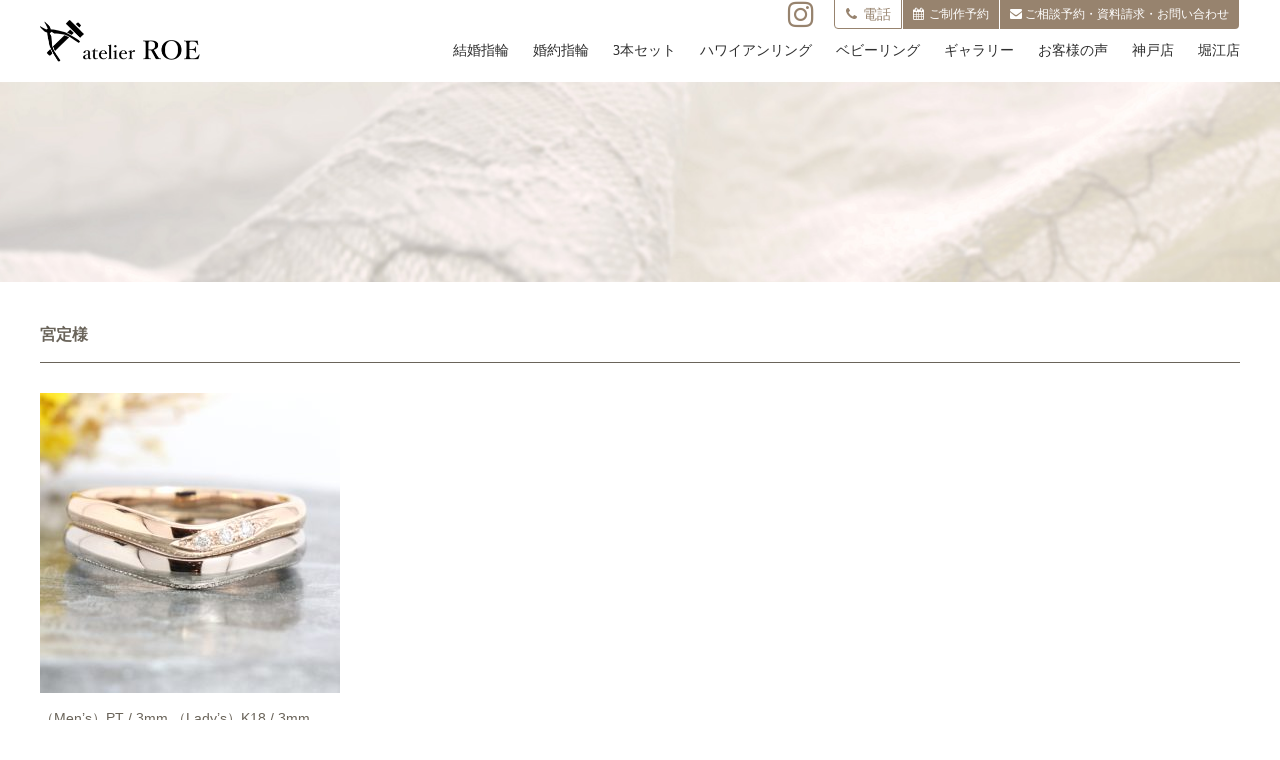

--- FILE ---
content_type: text/html; charset=UTF-8
request_url: https://atelier-roe.com/?attachment_id=4059
body_size: 39974
content:



<!DOCTYPE html>
<html lang="ja">

<head>

	
<meta charset="UTF-8">
<meta http-equiv="X-UA-Compatible" content="IE=edge">
<meta name="viewport" content="width=device-width, initial-scale=1.0">
<meta name="format-detection" content="telephone=no, address=no, email=no">

<meta property="og:type" content="website">
<meta property="og:url" content="https://atelier-roe.com/">
<meta property="og:image" content="https://atelier-roe.com/common/images/ogp.png">
<meta property="og:site_name" content="手作りの結婚指輪や婚約指輪なら 神戸のatelier ROE">
<meta property="og:title" content="宮定様">
<meta property="og:description" content="atelier ROEは、神戸元町のトアウエストで生まれた手作り結婚指輪（マリッジリング）婚約指輪（エンゲージリング）の工房です。一生の思い出となるおふたりの指輪作りの制作風景写真や動画を撮影したオリジナルムービーや、完成した指輪の写真をフォトフレームに入れてお渡ししております。TEL:078-945-8500">

<link rel="shortcut icon" href="https://atelier-roe.com/common/images/favicon.ico">
<link rel="apple-touch-icon" href="https://atelier-roe.com/common/images/apple-touch-icon.png">

	<meta name="keywords" content="結婚指輪,婚約指輪,手作り,神戸">
			<meta name="description" content="神戸の手作り結婚指輪、婚約指輪ならatelier ROE（アトリエ ロエ）の宮定様のページです。atelier ROEは、神戸元町のトアウエストで生まれた手作り結婚指輪（マリッジリング）婚約指輪（エンゲージリング）の工房です。一生の思い出となるおふたりの指輪作りの制作風景写真や動画を撮影したオリジナルムービーや、完成した指輪の写真をフォトフレームに入れてお渡ししております。TEL:078-945-8500">
	
	

	<!--▼全ページ共通css▼-->
	<link href="https://atelier-roe.com/common/css/font-awesome.css" rel="stylesheet">
<link href="https://fonts.googleapis.com/css?family=Lora" rel="stylesheet">
<link href="https://atelier-roe.com/common/css/iziModal.min.css" rel="stylesheet">
<link href="https://atelier-roe.com/common/css/modal-video.min.css" rel="stylesheet" >
<link href="https://atelier-roe.com/common/css/multistep.css" rel="stylesheet">
<link href="https://atelier-roe.com/common/css/layout.css" rel="stylesheet">
<link href="https://atelier-roe.com/common/css/master.css" rel="stylesheet">
<link href="https://atelier-roe.com/common/css/utility.css" rel="stylesheet">
<link href="https://atelier-roe.com/common/css/exclude.css" rel="stylesheet">
<link href="https://atelier-roe.com/common/css/common.css" rel="stylesheet">

	<!--▼現ページ用css▼-->
			<link href="https://atelier-roe.com/css/archive.css" rel="stylesheet">
	
	
		<!-- All in One SEO 4.4.4 - aioseo.com -->
		<title>宮定様 | 手作り結婚指輪や婚約指輪なら神戸/大阪心斎橋/堀江のatelier ROE</title>
		<meta name="description" content="WAXコース 《Option》 Dia1Pic ￥3,850- ミルグレイン1周 ¥4,400-" />
		<meta name="robots" content="max-snippet:-1, max-image-preview:large, max-video-preview:-1" />
		<link rel="canonical" href="https://atelier-roe.com/?attachment_id=4059" />
		<meta name="generator" content="All in One SEO (AIOSEO) 4.4.4" />
		<meta property="og:locale" content="ja_JP" />
		<meta property="og:site_name" content="手作り結婚指輪や婚約指輪なら神戸/大阪心斎橋/堀江のatelier ROE | atelier ROEは神戸元町・大阪心斎橋/堀江にある手作り結婚指輪（マリッジリング）手作り婚約指輪（エンゲージリング）の工房です。ふたりだけの空間で指輪作りをお手伝いをいたします。" />
		<meta property="og:type" content="article" />
		<meta property="og:title" content="宮定様 | 手作り結婚指輪や婚約指輪なら神戸/大阪心斎橋/堀江のatelier ROE" />
		<meta property="og:url" content="https://atelier-roe.com/?attachment_id=4059" />
		<meta property="article:published_time" content="2022-09-14T03:59:39+00:00" />
		<meta property="article:modified_time" content="2022-09-14T04:01:57+00:00" />
		<meta name="twitter:card" content="summary" />
		<meta name="twitter:title" content="宮定様 | 手作り結婚指輪や婚約指輪なら神戸/大阪心斎橋/堀江のatelier ROE" />
		<script type="application/ld+json" class="aioseo-schema">
			{"@context":"https:\/\/schema.org","@graph":[{"@type":"BreadcrumbList","@id":"https:\/\/atelier-roe.com\/?attachment_id=4059#breadcrumblist","itemListElement":[{"@type":"ListItem","@id":"https:\/\/atelier-roe.com\/#listItem","position":1,"item":{"@type":"WebPage","@id":"https:\/\/atelier-roe.com\/","name":"\u30db\u30fc\u30e0","description":"atelier ROE\u306f\u795e\u6238\u5143\u753a\u30fb\u5927\u962a\u5fc3\u658e\u6a4b\/\u5800\u6c5f\u306b\u3042\u308b\u624b\u4f5c\u308a\u7d50\u5a5a\u6307\u8f2a\uff08\u30de\u30ea\u30c3\u30b8\u30ea\u30f3\u30b0\uff09\u624b\u4f5c\u308a\u5a5a\u7d04\u6307\u8f2a\uff08\u30a8\u30f3\u30b2\u30fc\u30b8\u30ea\u30f3\u30b0\uff09\u306e\u5de5\u623f\u3067\u3059\u3002\u3075\u305f\u308a\u3060\u3051\u306e\u7a7a\u9593\u3067\u6307\u8f2a\u4f5c\u308a\u3092\u304a\u624b\u4f1d\u3044\u3092\u3044\u305f\u3057\u307e\u3059\u3002","url":"https:\/\/atelier-roe.com\/"},"nextItem":"https:\/\/atelier-roe.com\/?attachment_id=4059#listItem"},{"@type":"ListItem","@id":"https:\/\/atelier-roe.com\/?attachment_id=4059#listItem","position":2,"item":{"@type":"WebPage","@id":"https:\/\/atelier-roe.com\/?attachment_id=4059","name":"\u5bae\u5b9a\u69d8","description":"WAX\u30b3\u30fc\u30b9 \u300aOption\u300b Dia1Pic \uffe53,850- \u30df\u30eb\u30b0\u30ec\u30a4\u30f31\u5468 \u00a54,400-","url":"https:\/\/atelier-roe.com\/?attachment_id=4059"},"previousItem":"https:\/\/atelier-roe.com\/#listItem"}]},{"@type":"ItemPage","@id":"https:\/\/atelier-roe.com\/?attachment_id=4059#itempage","url":"https:\/\/atelier-roe.com\/?attachment_id=4059","name":"\u5bae\u5b9a\u69d8 | \u624b\u4f5c\u308a\u7d50\u5a5a\u6307\u8f2a\u3084\u5a5a\u7d04\u6307\u8f2a\u306a\u3089\u795e\u6238\/\u5927\u962a\u5fc3\u658e\u6a4b\/\u5800\u6c5f\u306eatelier ROE","description":"WAX\u30b3\u30fc\u30b9 \u300aOption\u300b Dia1Pic \uffe53,850- \u30df\u30eb\u30b0\u30ec\u30a4\u30f31\u5468 \u00a54,400-","inLanguage":"ja","isPartOf":{"@id":"https:\/\/atelier-roe.com\/#website"},"breadcrumb":{"@id":"https:\/\/atelier-roe.com\/?attachment_id=4059#breadcrumblist"},"author":{"@id":"https:\/\/atelier-roe.com\/author\/atelier-roe\/#author"},"creator":{"@id":"https:\/\/atelier-roe.com\/author\/atelier-roe\/#author"},"datePublished":"2022-09-14T03:59:39+09:00","dateModified":"2022-09-14T04:01:57+09:00"},{"@type":"Organization","@id":"https:\/\/atelier-roe.com\/#organization","name":"\u624b\u4f5c\u308a\u7d50\u5a5a\u6307\u8f2a\u3084\u5a5a\u7d04\u6307\u8f2a\u306a\u3089\u795e\u6238\/\u5927\u962a\u5fc3\u658e\u6a4b\/\u5800\u6c5f\u306eatelier ROE","url":"https:\/\/atelier-roe.com\/"},{"@type":"Person","@id":"https:\/\/atelier-roe.com\/author\/atelier-roe\/#author","url":"https:\/\/atelier-roe.com\/author\/atelier-roe\/","name":"atelier ROE","image":{"@type":"ImageObject","@id":"https:\/\/atelier-roe.com\/?attachment_id=4059#authorImage","url":"https:\/\/secure.gravatar.com\/avatar\/57c2438f0ff09baf15a70af5c4d824b7?s=96&d=mm&r=g","width":96,"height":96,"caption":"atelier ROE"}},{"@type":"WebSite","@id":"https:\/\/atelier-roe.com\/#website","url":"https:\/\/atelier-roe.com\/","name":"\u624b\u4f5c\u308a\u7d50\u5a5a\u6307\u8f2a\u3084\u5a5a\u7d04\u6307\u8f2a\u306a\u3089\u795e\u6238\/\u5927\u962a\u5fc3\u658e\u6a4b\/\u5800\u6c5f\u306eatelier ROE","alternateName":"atelier ROE","description":"atelier ROE\u306f\u795e\u6238\u5143\u753a\u30fb\u5927\u962a\u5fc3\u658e\u6a4b\/\u5800\u6c5f\u306b\u3042\u308b\u624b\u4f5c\u308a\u7d50\u5a5a\u6307\u8f2a\uff08\u30de\u30ea\u30c3\u30b8\u30ea\u30f3\u30b0\uff09\u624b\u4f5c\u308a\u5a5a\u7d04\u6307\u8f2a\uff08\u30a8\u30f3\u30b2\u30fc\u30b8\u30ea\u30f3\u30b0\uff09\u306e\u5de5\u623f\u3067\u3059\u3002\u3075\u305f\u308a\u3060\u3051\u306e\u7a7a\u9593\u3067\u6307\u8f2a\u4f5c\u308a\u3092\u304a\u624b\u4f1d\u3044\u3092\u3044\u305f\u3057\u307e\u3059\u3002","inLanguage":"ja","publisher":{"@id":"https:\/\/atelier-roe.com\/#organization"}}]}
		</script>
		<script type="text/javascript" >
			window.ga=window.ga||function(){(ga.q=ga.q||[]).push(arguments)};ga.l=+new Date;
			ga('create', "UA-118273087-1", 'auto');
			ga('send', 'pageview');
		</script>
		<script async src="https://www.google-analytics.com/analytics.js"></script>
		<!-- All in One SEO -->

<link rel="alternate" type="application/rss+xml" title="手作り結婚指輪や婚約指輪なら神戸/大阪心斎橋/堀江のatelier ROE &raquo; 宮定様 のコメントのフィード" href="https://atelier-roe.com/?attachment_id=4059/feed/" />
<script type="text/javascript">
window._wpemojiSettings = {"baseUrl":"https:\/\/s.w.org\/images\/core\/emoji\/14.0.0\/72x72\/","ext":".png","svgUrl":"https:\/\/s.w.org\/images\/core\/emoji\/14.0.0\/svg\/","svgExt":".svg","source":{"concatemoji":"https:\/\/atelier-roe.com\/wp\/wp-includes\/js\/wp-emoji-release.min.js"}};
/*! This file is auto-generated */
!function(e,a,t){var n,r,o,i=a.createElement("canvas"),p=i.getContext&&i.getContext("2d");function s(e,t){var a=String.fromCharCode,e=(p.clearRect(0,0,i.width,i.height),p.fillText(a.apply(this,e),0,0),i.toDataURL());return p.clearRect(0,0,i.width,i.height),p.fillText(a.apply(this,t),0,0),e===i.toDataURL()}function c(e){var t=a.createElement("script");t.src=e,t.defer=t.type="text/javascript",a.getElementsByTagName("head")[0].appendChild(t)}for(o=Array("flag","emoji"),t.supports={everything:!0,everythingExceptFlag:!0},r=0;r<o.length;r++)t.supports[o[r]]=function(e){if(p&&p.fillText)switch(p.textBaseline="top",p.font="600 32px Arial",e){case"flag":return s([127987,65039,8205,9895,65039],[127987,65039,8203,9895,65039])?!1:!s([55356,56826,55356,56819],[55356,56826,8203,55356,56819])&&!s([55356,57332,56128,56423,56128,56418,56128,56421,56128,56430,56128,56423,56128,56447],[55356,57332,8203,56128,56423,8203,56128,56418,8203,56128,56421,8203,56128,56430,8203,56128,56423,8203,56128,56447]);case"emoji":return!s([129777,127995,8205,129778,127999],[129777,127995,8203,129778,127999])}return!1}(o[r]),t.supports.everything=t.supports.everything&&t.supports[o[r]],"flag"!==o[r]&&(t.supports.everythingExceptFlag=t.supports.everythingExceptFlag&&t.supports[o[r]]);t.supports.everythingExceptFlag=t.supports.everythingExceptFlag&&!t.supports.flag,t.DOMReady=!1,t.readyCallback=function(){t.DOMReady=!0},t.supports.everything||(n=function(){t.readyCallback()},a.addEventListener?(a.addEventListener("DOMContentLoaded",n,!1),e.addEventListener("load",n,!1)):(e.attachEvent("onload",n),a.attachEvent("onreadystatechange",function(){"complete"===a.readyState&&t.readyCallback()})),(e=t.source||{}).concatemoji?c(e.concatemoji):e.wpemoji&&e.twemoji&&(c(e.twemoji),c(e.wpemoji)))}(window,document,window._wpemojiSettings);
</script>
<style type="text/css">
img.wp-smiley,
img.emoji {
	display: inline !important;
	border: none !important;
	box-shadow: none !important;
	height: 1em !important;
	width: 1em !important;
	margin: 0 0.07em !important;
	vertical-align: -0.1em !important;
	background: none !important;
	padding: 0 !important;
}
</style>
	<link rel='stylesheet' id='sbi_styles-css' href='https://atelier-roe.com/wp/wp-content/plugins/instagram-feed/css/sbi-styles.min.css' type='text/css' media='all' />
<link rel='stylesheet' id='wp-block-library-css' href='https://atelier-roe.com/wp/wp-includes/css/dist/block-library/style.min.css' type='text/css' media='all' />
<link rel='stylesheet' id='classic-theme-styles-css' href='https://atelier-roe.com/wp/wp-includes/css/classic-themes.min.css' type='text/css' media='all' />
<style id='global-styles-inline-css' type='text/css'>
body{--wp--preset--color--black: #000000;--wp--preset--color--cyan-bluish-gray: #abb8c3;--wp--preset--color--white: #ffffff;--wp--preset--color--pale-pink: #f78da7;--wp--preset--color--vivid-red: #cf2e2e;--wp--preset--color--luminous-vivid-orange: #ff6900;--wp--preset--color--luminous-vivid-amber: #fcb900;--wp--preset--color--light-green-cyan: #7bdcb5;--wp--preset--color--vivid-green-cyan: #00d084;--wp--preset--color--pale-cyan-blue: #8ed1fc;--wp--preset--color--vivid-cyan-blue: #0693e3;--wp--preset--color--vivid-purple: #9b51e0;--wp--preset--gradient--vivid-cyan-blue-to-vivid-purple: linear-gradient(135deg,rgba(6,147,227,1) 0%,rgb(155,81,224) 100%);--wp--preset--gradient--light-green-cyan-to-vivid-green-cyan: linear-gradient(135deg,rgb(122,220,180) 0%,rgb(0,208,130) 100%);--wp--preset--gradient--luminous-vivid-amber-to-luminous-vivid-orange: linear-gradient(135deg,rgba(252,185,0,1) 0%,rgba(255,105,0,1) 100%);--wp--preset--gradient--luminous-vivid-orange-to-vivid-red: linear-gradient(135deg,rgba(255,105,0,1) 0%,rgb(207,46,46) 100%);--wp--preset--gradient--very-light-gray-to-cyan-bluish-gray: linear-gradient(135deg,rgb(238,238,238) 0%,rgb(169,184,195) 100%);--wp--preset--gradient--cool-to-warm-spectrum: linear-gradient(135deg,rgb(74,234,220) 0%,rgb(151,120,209) 20%,rgb(207,42,186) 40%,rgb(238,44,130) 60%,rgb(251,105,98) 80%,rgb(254,248,76) 100%);--wp--preset--gradient--blush-light-purple: linear-gradient(135deg,rgb(255,206,236) 0%,rgb(152,150,240) 100%);--wp--preset--gradient--blush-bordeaux: linear-gradient(135deg,rgb(254,205,165) 0%,rgb(254,45,45) 50%,rgb(107,0,62) 100%);--wp--preset--gradient--luminous-dusk: linear-gradient(135deg,rgb(255,203,112) 0%,rgb(199,81,192) 50%,rgb(65,88,208) 100%);--wp--preset--gradient--pale-ocean: linear-gradient(135deg,rgb(255,245,203) 0%,rgb(182,227,212) 50%,rgb(51,167,181) 100%);--wp--preset--gradient--electric-grass: linear-gradient(135deg,rgb(202,248,128) 0%,rgb(113,206,126) 100%);--wp--preset--gradient--midnight: linear-gradient(135deg,rgb(2,3,129) 0%,rgb(40,116,252) 100%);--wp--preset--duotone--dark-grayscale: url('#wp-duotone-dark-grayscale');--wp--preset--duotone--grayscale: url('#wp-duotone-grayscale');--wp--preset--duotone--purple-yellow: url('#wp-duotone-purple-yellow');--wp--preset--duotone--blue-red: url('#wp-duotone-blue-red');--wp--preset--duotone--midnight: url('#wp-duotone-midnight');--wp--preset--duotone--magenta-yellow: url('#wp-duotone-magenta-yellow');--wp--preset--duotone--purple-green: url('#wp-duotone-purple-green');--wp--preset--duotone--blue-orange: url('#wp-duotone-blue-orange');--wp--preset--font-size--small: 13px;--wp--preset--font-size--medium: 20px;--wp--preset--font-size--large: 36px;--wp--preset--font-size--x-large: 42px;--wp--preset--spacing--20: 0.44rem;--wp--preset--spacing--30: 0.67rem;--wp--preset--spacing--40: 1rem;--wp--preset--spacing--50: 1.5rem;--wp--preset--spacing--60: 2.25rem;--wp--preset--spacing--70: 3.38rem;--wp--preset--spacing--80: 5.06rem;}:where(.is-layout-flex){gap: 0.5em;}body .is-layout-flow > .alignleft{float: left;margin-inline-start: 0;margin-inline-end: 2em;}body .is-layout-flow > .alignright{float: right;margin-inline-start: 2em;margin-inline-end: 0;}body .is-layout-flow > .aligncenter{margin-left: auto !important;margin-right: auto !important;}body .is-layout-constrained > .alignleft{float: left;margin-inline-start: 0;margin-inline-end: 2em;}body .is-layout-constrained > .alignright{float: right;margin-inline-start: 2em;margin-inline-end: 0;}body .is-layout-constrained > .aligncenter{margin-left: auto !important;margin-right: auto !important;}body .is-layout-constrained > :where(:not(.alignleft):not(.alignright):not(.alignfull)){max-width: var(--wp--style--global--content-size);margin-left: auto !important;margin-right: auto !important;}body .is-layout-constrained > .alignwide{max-width: var(--wp--style--global--wide-size);}body .is-layout-flex{display: flex;}body .is-layout-flex{flex-wrap: wrap;align-items: center;}body .is-layout-flex > *{margin: 0;}:where(.wp-block-columns.is-layout-flex){gap: 2em;}.has-black-color{color: var(--wp--preset--color--black) !important;}.has-cyan-bluish-gray-color{color: var(--wp--preset--color--cyan-bluish-gray) !important;}.has-white-color{color: var(--wp--preset--color--white) !important;}.has-pale-pink-color{color: var(--wp--preset--color--pale-pink) !important;}.has-vivid-red-color{color: var(--wp--preset--color--vivid-red) !important;}.has-luminous-vivid-orange-color{color: var(--wp--preset--color--luminous-vivid-orange) !important;}.has-luminous-vivid-amber-color{color: var(--wp--preset--color--luminous-vivid-amber) !important;}.has-light-green-cyan-color{color: var(--wp--preset--color--light-green-cyan) !important;}.has-vivid-green-cyan-color{color: var(--wp--preset--color--vivid-green-cyan) !important;}.has-pale-cyan-blue-color{color: var(--wp--preset--color--pale-cyan-blue) !important;}.has-vivid-cyan-blue-color{color: var(--wp--preset--color--vivid-cyan-blue) !important;}.has-vivid-purple-color{color: var(--wp--preset--color--vivid-purple) !important;}.has-black-background-color{background-color: var(--wp--preset--color--black) !important;}.has-cyan-bluish-gray-background-color{background-color: var(--wp--preset--color--cyan-bluish-gray) !important;}.has-white-background-color{background-color: var(--wp--preset--color--white) !important;}.has-pale-pink-background-color{background-color: var(--wp--preset--color--pale-pink) !important;}.has-vivid-red-background-color{background-color: var(--wp--preset--color--vivid-red) !important;}.has-luminous-vivid-orange-background-color{background-color: var(--wp--preset--color--luminous-vivid-orange) !important;}.has-luminous-vivid-amber-background-color{background-color: var(--wp--preset--color--luminous-vivid-amber) !important;}.has-light-green-cyan-background-color{background-color: var(--wp--preset--color--light-green-cyan) !important;}.has-vivid-green-cyan-background-color{background-color: var(--wp--preset--color--vivid-green-cyan) !important;}.has-pale-cyan-blue-background-color{background-color: var(--wp--preset--color--pale-cyan-blue) !important;}.has-vivid-cyan-blue-background-color{background-color: var(--wp--preset--color--vivid-cyan-blue) !important;}.has-vivid-purple-background-color{background-color: var(--wp--preset--color--vivid-purple) !important;}.has-black-border-color{border-color: var(--wp--preset--color--black) !important;}.has-cyan-bluish-gray-border-color{border-color: var(--wp--preset--color--cyan-bluish-gray) !important;}.has-white-border-color{border-color: var(--wp--preset--color--white) !important;}.has-pale-pink-border-color{border-color: var(--wp--preset--color--pale-pink) !important;}.has-vivid-red-border-color{border-color: var(--wp--preset--color--vivid-red) !important;}.has-luminous-vivid-orange-border-color{border-color: var(--wp--preset--color--luminous-vivid-orange) !important;}.has-luminous-vivid-amber-border-color{border-color: var(--wp--preset--color--luminous-vivid-amber) !important;}.has-light-green-cyan-border-color{border-color: var(--wp--preset--color--light-green-cyan) !important;}.has-vivid-green-cyan-border-color{border-color: var(--wp--preset--color--vivid-green-cyan) !important;}.has-pale-cyan-blue-border-color{border-color: var(--wp--preset--color--pale-cyan-blue) !important;}.has-vivid-cyan-blue-border-color{border-color: var(--wp--preset--color--vivid-cyan-blue) !important;}.has-vivid-purple-border-color{border-color: var(--wp--preset--color--vivid-purple) !important;}.has-vivid-cyan-blue-to-vivid-purple-gradient-background{background: var(--wp--preset--gradient--vivid-cyan-blue-to-vivid-purple) !important;}.has-light-green-cyan-to-vivid-green-cyan-gradient-background{background: var(--wp--preset--gradient--light-green-cyan-to-vivid-green-cyan) !important;}.has-luminous-vivid-amber-to-luminous-vivid-orange-gradient-background{background: var(--wp--preset--gradient--luminous-vivid-amber-to-luminous-vivid-orange) !important;}.has-luminous-vivid-orange-to-vivid-red-gradient-background{background: var(--wp--preset--gradient--luminous-vivid-orange-to-vivid-red) !important;}.has-very-light-gray-to-cyan-bluish-gray-gradient-background{background: var(--wp--preset--gradient--very-light-gray-to-cyan-bluish-gray) !important;}.has-cool-to-warm-spectrum-gradient-background{background: var(--wp--preset--gradient--cool-to-warm-spectrum) !important;}.has-blush-light-purple-gradient-background{background: var(--wp--preset--gradient--blush-light-purple) !important;}.has-blush-bordeaux-gradient-background{background: var(--wp--preset--gradient--blush-bordeaux) !important;}.has-luminous-dusk-gradient-background{background: var(--wp--preset--gradient--luminous-dusk) !important;}.has-pale-ocean-gradient-background{background: var(--wp--preset--gradient--pale-ocean) !important;}.has-electric-grass-gradient-background{background: var(--wp--preset--gradient--electric-grass) !important;}.has-midnight-gradient-background{background: var(--wp--preset--gradient--midnight) !important;}.has-small-font-size{font-size: var(--wp--preset--font-size--small) !important;}.has-medium-font-size{font-size: var(--wp--preset--font-size--medium) !important;}.has-large-font-size{font-size: var(--wp--preset--font-size--large) !important;}.has-x-large-font-size{font-size: var(--wp--preset--font-size--x-large) !important;}
.wp-block-navigation a:where(:not(.wp-element-button)){color: inherit;}
:where(.wp-block-columns.is-layout-flex){gap: 2em;}
.wp-block-pullquote{font-size: 1.5em;line-height: 1.6;}
</style>
<link rel='stylesheet' id='foobox-free-min-css' href='https://atelier-roe.com/wp/wp-content/plugins/foobox-image-lightbox/free/css/foobox.free.min.css' type='text/css' media='all' />
<link rel='stylesheet' id='wp-pagenavi-css' href='https://atelier-roe.com/wp/wp-content/plugins/wp-pagenavi/pagenavi-css.css' type='text/css' media='all' />
<link rel='stylesheet' id='mts_simple_booking_front_css-css' href='https://atelier-roe.com/wp/wp-content/plugins/mts-simple-booking/css/mtssb-front.css' type='text/css' media='all' />
<!--n2css--><script type='text/javascript' src='https://atelier-roe.com/wp/wp-includes/js/jquery/jquery.min.js' id='jquery-core-js'></script>
<script type='text/javascript' src='https://atelier-roe.com/wp/wp-includes/js/jquery/jquery-migrate.min.js' id='jquery-migrate-js'></script>
<script type='text/javascript' id='foobox-free-min-js-before'>
/* Run FooBox FREE (v2.7.27) */
var FOOBOX = window.FOOBOX = {
	ready: true,
	disableOthers: false,
	o: {wordpress: { enabled: true }, countMessage:'image %index of %total', captions: { dataTitle: ["captionTitle","title"], dataDesc: ["captionDesc","description"] }, excludes:'.fbx-link,.nofoobox,.nolightbox,a[href*="pinterest.com/pin/create/button/"]', affiliate : { enabled: false }},
	selectors: [
		".foogallery-container.foogallery-lightbox-foobox", ".foogallery-container.foogallery-lightbox-foobox-free", ".gallery", ".wp-block-gallery", ".wp-caption", ".wp-block-image", "a:has(img[class*=wp-image-])", ".foobox"
	],
	pre: function( $ ){
		// Custom JavaScript (Pre)
		
	},
	post: function( $ ){
		// Custom JavaScript (Post)
		
		// Custom Captions Code
		
	},
	custom: function( $ ){
		// Custom Extra JS
		
	}
};
</script>
<script type='text/javascript' src='https://atelier-roe.com/wp/wp-content/plugins/foobox-image-lightbox/free/js/foobox.free.min.js' id='foobox-free-min-js'></script>
<link rel="https://api.w.org/" href="https://atelier-roe.com/wp-json/" /><link rel="alternate" type="application/json" href="https://atelier-roe.com/wp-json/wp/v2/media/4059" /><link rel="EditURI" type="application/rsd+xml" title="RSD" href="https://atelier-roe.com/wp/xmlrpc.php?rsd" />
<link rel="wlwmanifest" type="application/wlwmanifest+xml" href="https://atelier-roe.com/wp/wp-includes/wlwmanifest.xml" />

<link rel='shortlink' href='https://atelier-roe.com/?p=4059' />
<link rel="alternate" type="application/json+oembed" href="https://atelier-roe.com/wp-json/oembed/1.0/embed?url=https%3A%2F%2Fatelier-roe.com%2F%3Fattachment_id%3D4059" />
<link rel="alternate" type="text/xml+oembed" href="https://atelier-roe.com/wp-json/oembed/1.0/embed?url=https%3A%2F%2Fatelier-roe.com%2F%3Fattachment_id%3D4059&#038;format=xml" />

</head>


<body>



<!-- ▼wrapper▼ -->
<div class="wrapper" id="top">

	<!--サイトヘッダー-->
	<header class="l-header Header-site">
	<div class="l-inner-site">

		<div class="row row-0">
			<div class="col-pc-10-3" data-mh="Header">


				<div class="HLogo"><a href="https://atelier-roe.com/"><img src="https://atelier-roe.com/common/images/img_logo.png" width="160" height="42" alt="手作りの結婚指輪や婚約指輪なら 神戸のatelier ROE"></a></div>

			</div>
			<div class="col-pc-10-7 pc" data-mh="Header">

				<nav class="Gnav">
					<ul>
						<li><a href="https://atelier-roe.com/marriage/">結婚指輪</a></li>
						<li><a href="https://atelier-roe.com/engage/">婚約指輪</a></li>
						<li><a href="https://atelier-roe.com/set/">3本セット</a></li>
						<li><a href="https://atelier-roe.com/hawaiian/">ハワイアンリング</a></li>
						<li><a href="https://atelier-roe.com/baby/">ベビーリング</a></li>
						<li><a href="https://atelier-roe.com/gallery/">ギャラリー</a></li>
						<li><a href="https://atelier-roe.com/voice/">お客様の声</a></li>
						<li><a href="https://atelier-roe.com/atelier/">神戸店</a></li>
						<li><a href="https://atelier-roe.com/atelier_horie/">堀江店</a></li>
					</ul>
				</nav>
			</div>
		</div>




		<div class="HeaderContact pc">
			<a href="https://www.instagram.com/atelier.roe/?hl=ja" target="_blank" class="pr20" ><i class="fa fa-instagram f30" aria-hidden="true"></i></a>
			<ul>
				<li data-mh="HContact" class="Nav_wide"><a href="#"><i class="fa fa-phone fa-fw" aria-hidden="true"></i>電話</a>
					<div class="Nav_wide_box"><div class="p10"><i class="fa fa-phone fa-fw" aria-hidden="true"></i>神戸店 <span
									class="tel-link">078-945-8500</span></div>
						<div class="p10"><i class="fa fa-phone fa-fw" aria-hidden="true"></i>堀江店 <span
									class="tel-link">078-945-8500</span></div>
					</div>
				</li><li data-mh="HContact" class="Nav_wide"><a href="#" class="color-white"><i class="fa fa-calendar fa-fw"
				                                                       aria-hidden="true"></i>ご制作予約</a>
					<div class="Nav_wide_box">
						<div class="p5"><a href="https://atelier-roe.com/reserve/"><i class="fa fa-calendar fa-fw" aria-hidden="true"></i>ご制作予約（神戸店）</a></div>
						<div class="p5"><a href="https://atelier-roe.com/reserve_horie/"><i class="fa fa-calendar fa-fw" aria-hidden="true"></i>ご制作予約（堀江店）</a></div>
					</div>
				</li><li data-mh="HContact" class="btn-shiryou"><a href="https://atelier-roe.com/contact/"><i class="fa fa-envelope fa-fw" aria-hidden="true"></i>ご相談予約・資料請求・お問い合わせ</a></li>
			</ul>
		</div>


		<div><a href="https://www.instagram.com/atelier.roe/?hl=ja" target="_blank" class="sp sp_insta" ><i class="fa fa-instagram f30" aria-hidden="true"></i></a></div>
		<div id="sp_nav_btn" class="noscroll sp_nav_btn sp" href="#sp_nav">
			<a href="#"><i class="fa fa-bars fa-2x" aria-hidden="true"></i></a></div>
	</div>
</header>



	<!--ページタイトル-->
			<div class="container_liquid Page_title">
			<header class="l-inner-main">
				<h2 class="ttl_02 mb0">					<span></span></h2>
			</header>
		</div>
	

	<!--メインコンテンツー-->
	<div class="l-main_contents">

		<!--メインー-->
		<main class="l-main">



<!--****************************************************************
	新着情報 - className : Category
*****************************************************************-->
<div class="container Category">
	<div class="l-inner-main">
					

				<h4 class="ttl_04">宮定様</h4>

				
				<div class="column_txt single">
					<p class="attachment"><a href='https://atelier-roe.com/wp/wp-content/uploads/2017/12/e8d3d0f5bae3fca7e1c091808935992f.jpg'><img width="300" height="300" src="https://atelier-roe.com/wp/wp-content/uploads/2017/12/e8d3d0f5bae3fca7e1c091808935992f-300x300.jpg" class="attachment-medium size-medium" alt="" decoding="async" loading="lazy" srcset="https://atelier-roe.com/wp/wp-content/uploads/2017/12/e8d3d0f5bae3fca7e1c091808935992f-300x300.jpg 300w, https://atelier-roe.com/wp/wp-content/uploads/2017/12/e8d3d0f5bae3fca7e1c091808935992f-400x400.jpg 400w, https://atelier-roe.com/wp/wp-content/uploads/2017/12/e8d3d0f5bae3fca7e1c091808935992f-768x768.jpg 768w, https://atelier-roe.com/wp/wp-content/uploads/2017/12/e8d3d0f5bae3fca7e1c091808935992f-210x210.jpg 210w, https://atelier-roe.com/wp/wp-content/uploads/2017/12/e8d3d0f5bae3fca7e1c091808935992f.jpg 1000w" sizes="(max-width: 300px) 100vw, 300px" /></a></p>
<p>（Men&#8217;s）PT / 3mm （Lady&#8217;s）K18 / 3mm</p>
				</div>
					


					<div class="row btns mt60">
				<div class="col-pc-2">
					« <a href="https://atelier-roe.com/?foogallery=ring-gallery" rel="prev">ring gallery</a>				</div>
				<div class="col-pc-2">
									</div>
			</div>
			</div>
</div>



<!--****************************************************************
			パンくず - className : Breadcrumb
		*****************************************************************-->
<nav class="l-breadcrumb Breadcrumb">
	<div class="l-inner-main">
		<!-- Breadcrumb NavXT 7.2.0 -->
<span property="itemListElement" typeof="ListItem"><a property="item" typeof="WebPage" title="手作り結婚指輪や婚約指輪なら神戸/大阪心斎橋/堀江のatelier ROEへ移動" href="https://atelier-roe.com" class="home"><span property="name">手作り結婚指輪や婚約指輪なら神戸/大阪心斎橋/堀江のatelier ROETOP</span></a><meta property="position" content="1"></span>　&gt;　<span property="itemListElement" typeof="ListItem"><a property="item" typeof="WebPage" title="ring galleryへ移動する" href="https://atelier-roe.com/?foogallery=ring-gallery" class="post post-foogallery" ><span property="name">ring gallery</span></a><meta property="position" content="2"></span>　&gt;　<span property="itemListElement" typeof="ListItem"><span property="name">宮定様</span><meta property="position" content="3"></span>	</div>
</nav>

<div class="container_liquid FooterTxt">
	<div class="l-inner-main ">

	</div>
</div>



</main>


</div>

<!--フッターー-->
<!--****************************************************************
	ページフッタ - className : Footer-site
*****************************************************************-->
<footer class="l-footer Footer-site" id="footer">

	<div class="l-inner-site">

		<div class="GFooter cf2">
			<p class="txt_c mb60">
				<a href="https://atelier-roe.com/"><img src="https://atelier-roe.com/common/images/img_logo_w.png" width="159" height="43" alt="手作りの結婚指輪や婚約指輪なら 神戸のatelier ROE"></a>
			</p>
			<div class="footer_atelier">
				<div class="row">
					<div class="col-pc-2 txt_c">
						<div class="txt_l ib mb20 sp_w100p">
							<p class="ttl_04 b-color-white pb5">神戸 元町店</p>
							<p>
								〒650-0012<br>神戸市中央区北長狭通3丁目9-2 [
								<a href="https://goo.gl/maps/23mAGw14GEt" target="_blank"
								   class="txt_underline color-white">google map</a>
								<i class="fa fa-clone" aria-hidden="true"></i> ]
							</p>

							<dl class="GFooterDetail">
								<dt>営業時間</dt>
								<dd>10：00～18：30</dd>
							</dl>
							<dl class="GFooterDetail">
								<dt>定休日</dt>
								<dd>毎週火曜日（祝日の場合は営業）</dd>
							</dl>
						</div>
						<br>
						<a href="https://atelier-roe.com/reserve/"
						   class="m-btn btn-ghost btn-f-contact faa-parent animated-hover"><i
									class="fa fa-calendar fa-fw faa-pulse faa-wrench" aria-hidden="true"></i> 神戸店ご制作予約
							<small class="ib">（完全予約制）</small>
						</a>

						<p class="FTel"><i class="fa fa-phone fa-fw" aria-hidden="true"></i><span class="tel-link">078-945-8500</span>
						</p>
					</div>
					<div class="col-pc-2 pb0 txt_c">

						<div class="txt_l ib mb20 sp_w100p">
							<p class="ttl_04 b-color-white pb5">大阪 堀江店</p>
							<p>
								〒550-0015<br>大阪市西区南堀江1丁目20-6M's325 3F [
								<a href="https://goo.gl/maps/q5Nnfuwje1kG65xg6" target="_blank"
								   class="txt_underline color-white">google map</a>
								<i class="fa fa-clone" aria-hidden="true"></i> ]
							</p>

							<dl class="GFooterDetail">
								<dt>営業時間</dt>
								<dd>10：00～18：30</dd>
							</dl>
							<dl class="GFooterDetail">
								<dt>定休日</dt>
								<dd>毎週火曜日（祝日の場合は営業）</dd>
							</dl>
						</div>
						<br>
						<a href="https://atelier-roe.com/reserve_horie/"
						   class="m-btn btn-ghost btn-f-contact faa-parent animated-hover"><i
									class="fa fa-calendar fa-fw faa-pulse faa-wrench" aria-hidden="true"></i> 堀江店ご制作予約
							<small class="ib">（完全予約制）</small>
						</a>

						<p class="FTel"><i class="fa fa-phone fa-fw" aria-hidden="true"></i><span class="tel-link">06-6978-8208</span>
						</p>


					</div>
				</div>
			</div>
		</div>


		<!-- row start -->
		<div class="row FLink">
			<div class="col-pc-4-3 col-tb-1">
				<ul class="FLinkList">
					<li><a href="https://atelier-roe.com/marriage/">結婚指輪</a></li>
					<li><a href="https://atelier-roe.com/engage/">婚約指輪</a></li>
					<li><a href="https://atelier-roe.com/set/">3本セット</a></li>
					<li><a href="https://atelier-roe.com/hawaiian/">ハワイアンリング</a></li>
					<li><a href="https://atelier-roe.com/baby/">ベビーリング</a></li>
					<li><a href="https://atelier-roe.com/material/">選べる20種類の金属素材</a></li>
					<li><a href="https://atelier-roe.com/gallery/">ギャラリー</a></li>
					<li><a href="https://atelier-roe.com/voice/">お客様の声</a></li>
					<li><a href="https://atelier-roe.com/campaign/">特典・キャンペーン</a></li>
					<li><a href="https://atelier-roe.com/atelier/">店舗情報（神戸店）</a></li>
					<li><a href="https://atelier-roe.com/atelier_horie/">店舗情報（堀江店）</a></li>
					<li><a href="https://atelier-roe.com/movie/">制作風景ムービー</a></li>
					<li><a href="https://atelier-roe.com/info/">新着情報</a></li>
					<li><a href="https://atelier-roe.com/reserve/">ご制作予約（神戸店）</a></li>
					<li><a href="https://atelier-roe.com/reserve_horie/">ご制作予約（堀江店）</a></li>
					<li><a href="https://atelier-roe.com/contact/">ご相談予約・資料請求・お問い合わせ</a></li>
					<li><a href="https://atelier-roe.com/sitemap/">サイトマップ</a></li>
					<li><a href="https://atelier-roe.com/policy/">プライバシーポリシー</a></li>
				</ul>
			</div>
			<div class="col-pc-4-1 col-tb-1 txt_r">
				<ul class="FSns allbtn_ro mb30">
					<li><a href="https://lin.ee/fwthBx8" target="_blank"><img src="https://atelier-roe.com/common/images/icon-line.png" width="32" height="38" alt="LINE"></a></li>
					<li><a href="https://www.facebook.com/ROE-128164447768576/" target="_blank"><i class="fa fa-facebook-square" aria-hidden="true"></i></a></li>
					<li><a href="https://www.instagram.com/atelier.roe/?hl=ja" target="_blank"><i class="fa fa-instagram" aria-hidden="true"></i></a></li>
					<li><a href="https://www.jewelry-tresor.com/" target="_blank"><img src="https://atelier-roe.com/common/images/logo_tresor.png" width="auto" height="38" alt="神戸の結婚指輪・婚約指輪ならトレゾア"></a></li>
				</ul>
				<p class="FCopy">COPYRIGHT © 2017 atelier ROE . ALL RIGHTS RESERVED</p>
			</div>
		</div>
		<!-- row end -->


	</div>

	<div class="sScroll Pagetop" data-target=".wrapper">
		<div class="m-box box-p-10 box-base-font radius50p h100p center_box">
			<div class="center_box-item"><i class="fa fa-angle-up" aria-hidden="true"></i></div>
		</div>
	</div>
</footer><!--▼menu▼-->
<div id="sp_nav" class="Sp-nav slideOutUp" style="opacity: 0; z-index: -9999;">

	<ul class="GnavSp">
		<li data-mh="GnavSp"><a href="https://atelier-roe.com/marriage/">結婚指輪</a></li>
		<li data-mh="GnavSp"><a href="https://atelier-roe.com/engage/">婚約指輪</a></li>
		<li data-mh="GnavSp"><a href="https://atelier-roe.com/hawaiian/">ハワイアンリング</a></li>
		<li data-mh="GnavSp"><a href="https://atelier-roe.com/baby/">ベビーリング</a></li>
		<li data-mh="GnavSp"><a href="https://atelier-roe.com/material/">選べる金属素材</a></li>
		<li data-mh="GnavSp"><a href="https://atelier-roe.com/gallery/">ギャラリー</a></li>
		<li data-mh="GnavSp"><a href="https://atelier-roe.com/voice/">お客様の声</a></li>
		<li data-mh="GnavSp"><a href="https://atelier-roe.com/campaign/">特典・キャンペーン</a></li>
		<li data-mh="GnavSp"><a href="https://atelier-roe.com/movie/">制作風景ムービー</a></li>
		<li data-mh="GnavSp"><a href="https://atelier-roe.com/info/">新着情報</a></li>
	</ul>

	<div class="HeaderContact">
		<div class="row">
			<div class="col-sp-2">
				<ul class="GnavContactSp">
					<li><a href="https://atelier-roe.com/atelier/">店舗情報（神戸店）</a></li>
					<li><a href="tel:0789458500" class="color-white"><i class="fa fa-phone" aria-hidden="true"></i>078-945-8500</a></li>
					<li><a href="https://atelier-roe.com/reserve/" class="color-white"><i class="fa fa-calendar" aria-hidden="true"></i>ご制作予約（神戸店）</a></li>
				</ul>
			</div>
			<div class="col-sp-2">
				<ul class="GnavContactSp">
					<li><a href="https://atelier-roe.com/atelier_horie/">店舗情報（堀江店）</a></li>
					<li><a href="tel:0669788208" class="color-white"><i class="fa fa-phone" aria-hidden="true"></i>06-6978-8208</a></li>
					<li><a href="https://atelier-roe.com/reserve_horie/" class="color-white"><i class="fa fa-calendar" aria-hidden="true"></i>ご制作予約（堀江店）</a></li>

				</ul>
			</div>
		</div>
		<ul>
			<li><a href="https://atelier-roe.com/contact/"><i class="fa fa-envelope" aria-hidden="true"></i>ご相談予約・資料請求・お問い合わせ</a></li>
		</ul>
	</div>

	<ul class="FSns mb10">
		<li><a href="https://www.facebook.com/ROE-128164447768576/" target="_blank"><i class="fa fa-facebook-square" aria-hidden="true"></i></a></li>
		<li><a href="https://www.instagram.com/atelier.roe/?hl=ja" target="_blank"><i class="fa fa-instagram" aria-hidden="true"></i></a></li>
	</ul>


	<h1 class="mb5">手作りの結婚指輪や婚約指輪なら 神戸のatelier ROE</h1>


	<p class="close-sp_nav"><i class="fa fa-close fa-2x" aria-hidden="true"></i></p>
</div>
<!--▲menu▲-->

</div>
<!-- ▲wrapper▲ -->

<!--▼全ページ共通js▼-->
<script src="https://atelier-roe.com/common/js/libs.js"></script>
<script src="https://atelier-roe.com/common/lib/iziModal.min.js"></script>
<script src="https://atelier-roe.com/common/lib/jquery-modal-video.min.js"></script>
<script src="https://atelier-roe.com/common/js/common.js"></script>

<!--▼現ページ用js▼-->
	<script type="text/javascript">
		$(document).on('click', '.open-default', function(event) {
			event.preventDefault();
			$('#modal-default').iziModal('open',this);
		});
		$('#modal-default').iziModal();
		$('.iziModal',this).iziModal({
			loop: true,
			headerColor: "rgba(5,41,88,0.8)",
			padding:20,
			borderBottom:false,
			radius:0,
			closeButton:false,
			background:"rgb(246,246,246)",
			title:"#f6f6f6",
			subtitle:"#f6f6f6",
			navigateCaption:"#052958",
		});

	</script>




<!-- Instagram Feed JS -->
<script type="text/javascript">
var sbiajaxurl = "https://atelier-roe.com/wp/wp-admin/admin-ajax.php";
</script>

</body>
</html>


--- FILE ---
content_type: text/css
request_url: https://atelier-roe.com/common/css/layout.css
body_size: 38171
content:
@charset "UTF-8";
/*!***************************************************************
 *  グリッドシステム
 ****************************************************************/
.container {
  margin-bottom: 80px;
  position: relative;
  /*max-width     : $main_width;
	width         : 100%;*/
  margin-left: auto;
  margin-right: auto;
}

.container:before {
  display: block;
  content: " ";
}

.container_liquid {
  position: relative;
  margin-bottom: 0;
  margin-left: -10px;
  margin-right: -10px;
  padding: 80px 10px;
}

.container_liquid:before {
  display: block;
  content: " ";
}

/* 行の設定 */
.row:before {
  display: block;
  content: " ";
}

.row:after {
  clear: both;
  display: block;
  content: " ";
}

.row {
  margin-left: -15px;
  margin-right: -15px;
}

.row:last-child {
  margin-bottom: -30px;
}

/* カラムの設定 */
.col-pc-1 {
  width: 100%;
}

.col-pc-offset-1 {
  margin-left: 100%;
}

.col-pc-1-1 {
  width: 100%;
}

.col-pc-offset-1-1 {
  margin-left: 100%;
}

.col-pc-2 {
  width: 50%;
}

.col-pc-offset-2 {
  margin-left: 50%;
}

.col-pc-2-1 {
  width: 50%;
}

.col-pc-offset-2-1 {
  margin-left: 50%;
}

.col-pc-3 {
  width: 33.33333%;
}

.col-pc-offset-3 {
  margin-left: 33.33333%;
}

.col-pc-3-1 {
  width: 33.33333%;
}

.col-pc-offset-3-1 {
  margin-left: 33.33333%;
}

.col-pc-3-2 {
  width: 66.66667%;
}

.col-pc-offset-3-2 {
  margin-left: 66.66667%;
}

.col-pc-4 {
  width: 25%;
}

.col-pc-offset-4 {
  margin-left: 25%;
}

.col-pc-4-1 {
  width: 25%;
}

.col-pc-offset-4-1 {
  margin-left: 25%;
}

.col-pc-4-2 {
  width: 50%;
}

.col-pc-offset-4-2 {
  margin-left: 50%;
}

.col-pc-4-3 {
  width: 75%;
}

.col-pc-offset-4-3 {
  margin-left: 75%;
}

.col-pc-5 {
  width: 20%;
}

.col-pc-offset-5 {
  margin-left: 20%;
}

.col-pc-5-1 {
  width: 20%;
}

.col-pc-offset-5-1 {
  margin-left: 20%;
}

.col-pc-5-2 {
  width: 40%;
}

.col-pc-offset-5-2 {
  margin-left: 40%;
}

.col-pc-5-3 {
  width: 60%;
}

.col-pc-offset-5-3 {
  margin-left: 60%;
}

.col-pc-5-4 {
  width: 80%;
}

.col-pc-offset-5-4 {
  margin-left: 80%;
}

.col-pc-6 {
  width: 16.66667%;
}

.col-pc-offset-6 {
  margin-left: 16.66667%;
}

.col-pc-6-1 {
  width: 16.66667%;
}

.col-pc-offset-6-1 {
  margin-left: 16.66667%;
}

.col-pc-6-2 {
  width: 33.33333%;
}

.col-pc-offset-6-2 {
  margin-left: 33.33333%;
}

.col-pc-6-3 {
  width: 50%;
}

.col-pc-offset-6-3 {
  margin-left: 50%;
}

.col-pc-6-4 {
  width: 66.66667%;
}

.col-pc-offset-6-4 {
  margin-left: 66.66667%;
}

.col-pc-6-5 {
  width: 83.33333%;
}

.col-pc-offset-6-5 {
  margin-left: 83.33333%;
}

.col-pc-7 {
  width: 14.28571%;
}

.col-pc-offset-7 {
  margin-left: 14.28571%;
}

.col-pc-7-1 {
  width: 14.28571%;
}

.col-pc-offset-7-1 {
  margin-left: 14.28571%;
}

.col-pc-7-2 {
  width: 28.57143%;
}

.col-pc-offset-7-2 {
  margin-left: 28.57143%;
}

.col-pc-7-3 {
  width: 42.85714%;
}

.col-pc-offset-7-3 {
  margin-left: 42.85714%;
}

.col-pc-7-4 {
  width: 57.14286%;
}

.col-pc-offset-7-4 {
  margin-left: 57.14286%;
}

.col-pc-7-5 {
  width: 71.42857%;
}

.col-pc-offset-7-5 {
  margin-left: 71.42857%;
}

.col-pc-7-6 {
  width: 85.71429%;
}

.col-pc-offset-7-6 {
  margin-left: 85.71429%;
}

.col-pc-8 {
  width: 12.5%;
}

.col-pc-offset-8 {
  margin-left: 12.5%;
}

.col-pc-8-1 {
  width: 12.5%;
}

.col-pc-offset-8-1 {
  margin-left: 12.5%;
}

.col-pc-8-2 {
  width: 25%;
}

.col-pc-offset-8-2 {
  margin-left: 25%;
}

.col-pc-8-3 {
  width: 37.5%;
}

.col-pc-offset-8-3 {
  margin-left: 37.5%;
}

.col-pc-8-4 {
  width: 50%;
}

.col-pc-offset-8-4 {
  margin-left: 50%;
}

.col-pc-8-5 {
  width: 62.5%;
}

.col-pc-offset-8-5 {
  margin-left: 62.5%;
}

.col-pc-8-6 {
  width: 75%;
}

.col-pc-offset-8-6 {
  margin-left: 75%;
}

.col-pc-8-7 {
  width: 87.5%;
}

.col-pc-offset-8-7 {
  margin-left: 87.5%;
}

.col-pc-9 {
  width: 11.11111%;
}

.col-pc-offset-9 {
  margin-left: 11.11111%;
}

.col-pc-9-1 {
  width: 11.11111%;
}

.col-pc-offset-9-1 {
  margin-left: 11.11111%;
}

.col-pc-9-2 {
  width: 22.22222%;
}

.col-pc-offset-9-2 {
  margin-left: 22.22222%;
}

.col-pc-9-3 {
  width: 33.33333%;
}

.col-pc-offset-9-3 {
  margin-left: 33.33333%;
}

.col-pc-9-4 {
  width: 44.44444%;
}

.col-pc-offset-9-4 {
  margin-left: 44.44444%;
}

.col-pc-9-5 {
  width: 55.55556%;
}

.col-pc-offset-9-5 {
  margin-left: 55.55556%;
}

.col-pc-9-6 {
  width: 66.66667%;
}

.col-pc-offset-9-6 {
  margin-left: 66.66667%;
}

.col-pc-9-7 {
  width: 77.77778%;
}

.col-pc-offset-9-7 {
  margin-left: 77.77778%;
}

.col-pc-9-8 {
  width: 88.88889%;
}

.col-pc-offset-9-8 {
  margin-left: 88.88889%;
}

.col-pc-10 {
  width: 10%;
}

.col-pc-offset-10 {
  margin-left: 10%;
}

.col-pc-10-1 {
  width: 10%;
}

.col-pc-offset-10-1 {
  margin-left: 10%;
}

.col-pc-10-2 {
  width: 20%;
}

.col-pc-offset-10-2 {
  margin-left: 20%;
}

.col-pc-10-3 {
  width: 30%;
}

.col-pc-offset-10-3 {
  margin-left: 30%;
}

.col-pc-10-4 {
  width: 40%;
}

.col-pc-offset-10-4 {
  margin-left: 40%;
}

.col-pc-10-5 {
  width: 50%;
}

.col-pc-offset-10-5 {
  margin-left: 50%;
}

.col-pc-10-6 {
  width: 60%;
}

.col-pc-offset-10-6 {
  margin-left: 60%;
}

.col-pc-10-7 {
  width: 70%;
}

.col-pc-offset-10-7 {
  margin-left: 70%;
}

.col-pc-10-8 {
  width: 80%;
}

.col-pc-offset-10-8 {
  margin-left: 80%;
}

.col-pc-10-9 {
  width: 90%;
}

.col-pc-offset-10-9 {
  margin-left: 90%;
}

.col-pc-11 {
  width: 9.09091%;
}

.col-pc-offset-11 {
  margin-left: 9.09091%;
}

.col-pc-11-1 {
  width: 9.09091%;
}

.col-pc-offset-11-1 {
  margin-left: 9.09091%;
}

.col-pc-11-2 {
  width: 18.18182%;
}

.col-pc-offset-11-2 {
  margin-left: 18.18182%;
}

.col-pc-11-3 {
  width: 27.27273%;
}

.col-pc-offset-11-3 {
  margin-left: 27.27273%;
}

.col-pc-11-4 {
  width: 36.36364%;
}

.col-pc-offset-11-4 {
  margin-left: 36.36364%;
}

.col-pc-11-5 {
  width: 45.45455%;
}

.col-pc-offset-11-5 {
  margin-left: 45.45455%;
}

.col-pc-11-6 {
  width: 54.54545%;
}

.col-pc-offset-11-6 {
  margin-left: 54.54545%;
}

.col-pc-11-7 {
  width: 63.63636%;
}

.col-pc-offset-11-7 {
  margin-left: 63.63636%;
}

.col-pc-11-8 {
  width: 72.72727%;
}

.col-pc-offset-11-8 {
  margin-left: 72.72727%;
}

.col-pc-11-9 {
  width: 81.81818%;
}

.col-pc-offset-11-9 {
  margin-left: 81.81818%;
}

.col-pc-11-10 {
  width: 90.90909%;
}

.col-pc-offset-11-10 {
  margin-left: 90.90909%;
}

.col-pc-12 {
  width: 8.33333%;
}

.col-pc-offset-12 {
  margin-left: 8.33333%;
}

.col-pc-12-1 {
  width: 8.33333%;
}

.col-pc-offset-12-1 {
  margin-left: 8.33333%;
}

.col-pc-12-2 {
  width: 16.66667%;
}

.col-pc-offset-12-2 {
  margin-left: 16.66667%;
}

.col-pc-12-3 {
  width: 25%;
}

.col-pc-offset-12-3 {
  margin-left: 25%;
}

.col-pc-12-4 {
  width: 33.33333%;
}

.col-pc-offset-12-4 {
  margin-left: 33.33333%;
}

.col-pc-12-5 {
  width: 41.66667%;
}

.col-pc-offset-12-5 {
  margin-left: 41.66667%;
}

.col-pc-12-6 {
  width: 50%;
}

.col-pc-offset-12-6 {
  margin-left: 50%;
}

.col-pc-12-7 {
  width: 58.33333%;
}

.col-pc-offset-12-7 {
  margin-left: 58.33333%;
}

.col-pc-12-8 {
  width: 66.66667%;
}

.col-pc-offset-12-8 {
  margin-left: 66.66667%;
}

.col-pc-12-9 {
  width: 75%;
}

.col-pc-offset-12-9 {
  margin-left: 75%;
}

.col-pc-12-10 {
  width: 83.33333%;
}

.col-pc-offset-12-10 {
  margin-left: 83.33333%;
}

.col-pc-12-11 {
  width: 91.66667%;
}

.col-pc-offset-12-11 {
  margin-left: 91.66667%;
}

[class^="col-"] {
  float: left;
  padding-left: 15px;
  padding-right: 15px;
  padding-bottom: 30px;
  word-wrap: break-word;
}

.col-pc-r, .col-tb-r, .col-sp-r {
  float: right;
}

.row.row-0 {
  margin-left: -0;
  margin-right: -0;
}

.row.row-0 > [class^="col-"] {
  float: left;
  padding-left: 0;
  padding-right: 0;
  padding-bottom: 0;
}

.row.row-0:last-child {
  margin-bottom: -0px;
}

.row.row-0.row-middle:last-child {
  margin-bottom: 0;
}

.row.row-10 {
  margin-left: -5px;
  margin-right: -5px;
}

.row.row-10 > [class^="col-"] {
  float: left;
  padding-left: 5px;
  padding-right: 5px;
  padding-bottom: 10px;
}

.row.row-10:last-child {
  margin-bottom: -10px;
}

.row.row-10.row-middle:last-child {
  margin-bottom: 0;
}

.row.row-20 {
  margin-left: -10px;
  margin-right: -10px;
}

.row.row-20 > [class^="col-"] {
  float: left;
  padding-left: 10px;
  padding-right: 10px;
  padding-bottom: 20px;
}

.row.row-20:last-child {
  margin-bottom: -20px;
}

.row.row-20.row-middle:last-child {
  margin-bottom: 0;
}

.row.row-40 {
  margin-left: -20px;
  margin-right: -20px;
}

.row.row-40 > [class^="col-"] {
  float: left;
  padding-left: 20px;
  padding-right: 20px;
  padding-bottom: 40px;
}

.row.row-40:last-child {
  margin-bottom: -40px;
}

.row.row-40.row-middle:last-child {
  margin-bottom: 0;
}

.row.row-50 {
  margin-left: -25px;
  margin-right: -25px;
}

.row.row-50 > [class^="col-"] {
  float: left;
  padding-left: 25px;
  padding-right: 25px;
  padding-bottom: 50px;
}

.row.row-50:last-child {
  margin-bottom: -50px;
}

.row.row-50.row-middle:last-child {
  margin-bottom: 0;
}

.row.row-60 {
  margin-left: -30px;
  margin-right: -30px;
}

.row.row-60 > [class^="col-"] {
  float: left;
  padding-left: 30px;
  padding-right: 30px;
  padding-bottom: 60px;
}

.row.row-60:last-child {
  margin-bottom: -60px;
}

.row.row-60.row-middle:last-child {
  margin-bottom: 0;
}

.row.row-80 {
  margin-left: -40px;
  margin-right: -40px;
}

.row.row-80 > [class^="col-"] {
  float: left;
  padding-left: 40px;
  padding-right: 40px;
  padding-bottom: 80px;
}

.row.row-80:last-child {
  margin-bottom: -80px;
}

.row.row-80.row-middle:last-child {
  margin-bottom: 0;
}

.row.row-middle {
  display: table;
  width: 100%;
}

.row.row-middle > [class^="col-"], .row.row-middle .pc-flex {
  display: table-cell;
  vertical-align: middle;
  float: none;
}

.row.row-middle .row {
  display: block;
  width: auto;
}

.row.row-middle .row > [class^="col-"] {
  display: block;
  float: left;
}

@media only screen and (min-width: 1200px) {
  .col-pcl-1 {
    width: 100%;
  }
  .col-pcl-offset-1 {
    margin-left: 100%;
  }
  .col-pcl-1-1 {
    width: 100%;
  }
  .col-pcl-offset-1-1 {
    margin-left: 100%;
  }
  .col-pcl-2 {
    width: 50%;
  }
  .col-pcl-offset-2 {
    margin-left: 50%;
  }
  .col-pcl-2-1 {
    width: 50%;
  }
  .col-pcl-offset-2-1 {
    margin-left: 50%;
  }
  .col-pcl-3 {
    width: 33.33333%;
  }
  .col-pcl-offset-3 {
    margin-left: 33.33333%;
  }
  .col-pcl-3-1 {
    width: 33.33333%;
  }
  .col-pcl-offset-3-1 {
    margin-left: 33.33333%;
  }
  .col-pcl-3-2 {
    width: 66.66667%;
  }
  .col-pcl-offset-3-2 {
    margin-left: 66.66667%;
  }
  .col-pcl-4 {
    width: 25%;
  }
  .col-pcl-offset-4 {
    margin-left: 25%;
  }
  .col-pcl-4-1 {
    width: 25%;
  }
  .col-pcl-offset-4-1 {
    margin-left: 25%;
  }
  .col-pcl-4-2 {
    width: 50%;
  }
  .col-pcl-offset-4-2 {
    margin-left: 50%;
  }
  .col-pcl-4-3 {
    width: 75%;
  }
  .col-pcl-offset-4-3 {
    margin-left: 75%;
  }
  .col-pcl-5 {
    width: 20%;
  }
  .col-pcl-offset-5 {
    margin-left: 20%;
  }
  .col-pcl-5-1 {
    width: 20%;
  }
  .col-pcl-offset-5-1 {
    margin-left: 20%;
  }
  .col-pcl-5-2 {
    width: 40%;
  }
  .col-pcl-offset-5-2 {
    margin-left: 40%;
  }
  .col-pcl-5-3 {
    width: 60%;
  }
  .col-pcl-offset-5-3 {
    margin-left: 60%;
  }
  .col-pcl-5-4 {
    width: 80%;
  }
  .col-pcl-offset-5-4 {
    margin-left: 80%;
  }
  .col-pcl-6 {
    width: 16.66667%;
  }
  .col-pcl-offset-6 {
    margin-left: 16.66667%;
  }
  .col-pcl-6-1 {
    width: 16.66667%;
  }
  .col-pcl-offset-6-1 {
    margin-left: 16.66667%;
  }
  .col-pcl-6-2 {
    width: 33.33333%;
  }
  .col-pcl-offset-6-2 {
    margin-left: 33.33333%;
  }
  .col-pcl-6-3 {
    width: 50%;
  }
  .col-pcl-offset-6-3 {
    margin-left: 50%;
  }
  .col-pcl-6-4 {
    width: 66.66667%;
  }
  .col-pcl-offset-6-4 {
    margin-left: 66.66667%;
  }
  .col-pcl-6-5 {
    width: 83.33333%;
  }
  .col-pcl-offset-6-5 {
    margin-left: 83.33333%;
  }
  .col-pcl-7 {
    width: 14.28571%;
  }
  .col-pcl-offset-7 {
    margin-left: 14.28571%;
  }
  .col-pcl-7-1 {
    width: 14.28571%;
  }
  .col-pcl-offset-7-1 {
    margin-left: 14.28571%;
  }
  .col-pcl-7-2 {
    width: 28.57143%;
  }
  .col-pcl-offset-7-2 {
    margin-left: 28.57143%;
  }
  .col-pcl-7-3 {
    width: 42.85714%;
  }
  .col-pcl-offset-7-3 {
    margin-left: 42.85714%;
  }
  .col-pcl-7-4 {
    width: 57.14286%;
  }
  .col-pcl-offset-7-4 {
    margin-left: 57.14286%;
  }
  .col-pcl-7-5 {
    width: 71.42857%;
  }
  .col-pcl-offset-7-5 {
    margin-left: 71.42857%;
  }
  .col-pcl-7-6 {
    width: 85.71429%;
  }
  .col-pcl-offset-7-6 {
    margin-left: 85.71429%;
  }
  .col-pcl-8 {
    width: 12.5%;
  }
  .col-pcl-offset-8 {
    margin-left: 12.5%;
  }
  .col-pcl-8-1 {
    width: 12.5%;
  }
  .col-pcl-offset-8-1 {
    margin-left: 12.5%;
  }
  .col-pcl-8-2 {
    width: 25%;
  }
  .col-pcl-offset-8-2 {
    margin-left: 25%;
  }
  .col-pcl-8-3 {
    width: 37.5%;
  }
  .col-pcl-offset-8-3 {
    margin-left: 37.5%;
  }
  .col-pcl-8-4 {
    width: 50%;
  }
  .col-pcl-offset-8-4 {
    margin-left: 50%;
  }
  .col-pcl-8-5 {
    width: 62.5%;
  }
  .col-pcl-offset-8-5 {
    margin-left: 62.5%;
  }
  .col-pcl-8-6 {
    width: 75%;
  }
  .col-pcl-offset-8-6 {
    margin-left: 75%;
  }
  .col-pcl-8-7 {
    width: 87.5%;
  }
  .col-pcl-offset-8-7 {
    margin-left: 87.5%;
  }
  .col-pcl-9 {
    width: 11.11111%;
  }
  .col-pcl-offset-9 {
    margin-left: 11.11111%;
  }
  .col-pcl-9-1 {
    width: 11.11111%;
  }
  .col-pcl-offset-9-1 {
    margin-left: 11.11111%;
  }
  .col-pcl-9-2 {
    width: 22.22222%;
  }
  .col-pcl-offset-9-2 {
    margin-left: 22.22222%;
  }
  .col-pcl-9-3 {
    width: 33.33333%;
  }
  .col-pcl-offset-9-3 {
    margin-left: 33.33333%;
  }
  .col-pcl-9-4 {
    width: 44.44444%;
  }
  .col-pcl-offset-9-4 {
    margin-left: 44.44444%;
  }
  .col-pcl-9-5 {
    width: 55.55556%;
  }
  .col-pcl-offset-9-5 {
    margin-left: 55.55556%;
  }
  .col-pcl-9-6 {
    width: 66.66667%;
  }
  .col-pcl-offset-9-6 {
    margin-left: 66.66667%;
  }
  .col-pcl-9-7 {
    width: 77.77778%;
  }
  .col-pcl-offset-9-7 {
    margin-left: 77.77778%;
  }
  .col-pcl-9-8 {
    width: 88.88889%;
  }
  .col-pcl-offset-9-8 {
    margin-left: 88.88889%;
  }
  .col-pcl-10 {
    width: 10%;
  }
  .col-pcl-offset-10 {
    margin-left: 10%;
  }
  .col-pcl-10-1 {
    width: 10%;
  }
  .col-pcl-offset-10-1 {
    margin-left: 10%;
  }
  .col-pcl-10-2 {
    width: 20%;
  }
  .col-pcl-offset-10-2 {
    margin-left: 20%;
  }
  .col-pcl-10-3 {
    width: 30%;
  }
  .col-pcl-offset-10-3 {
    margin-left: 30%;
  }
  .col-pcl-10-4 {
    width: 40%;
  }
  .col-pcl-offset-10-4 {
    margin-left: 40%;
  }
  .col-pcl-10-5 {
    width: 50%;
  }
  .col-pcl-offset-10-5 {
    margin-left: 50%;
  }
  .col-pcl-10-6 {
    width: 60%;
  }
  .col-pcl-offset-10-6 {
    margin-left: 60%;
  }
  .col-pcl-10-7 {
    width: 70%;
  }
  .col-pcl-offset-10-7 {
    margin-left: 70%;
  }
  .col-pcl-10-8 {
    width: 80%;
  }
  .col-pcl-offset-10-8 {
    margin-left: 80%;
  }
  .col-pcl-10-9 {
    width: 90%;
  }
  .col-pcl-offset-10-9 {
    margin-left: 90%;
  }
  .col-pcl-11 {
    width: 9.09091%;
  }
  .col-pcl-offset-11 {
    margin-left: 9.09091%;
  }
  .col-pcl-11-1 {
    width: 9.09091%;
  }
  .col-pcl-offset-11-1 {
    margin-left: 9.09091%;
  }
  .col-pcl-11-2 {
    width: 18.18182%;
  }
  .col-pcl-offset-11-2 {
    margin-left: 18.18182%;
  }
  .col-pcl-11-3 {
    width: 27.27273%;
  }
  .col-pcl-offset-11-3 {
    margin-left: 27.27273%;
  }
  .col-pcl-11-4 {
    width: 36.36364%;
  }
  .col-pcl-offset-11-4 {
    margin-left: 36.36364%;
  }
  .col-pcl-11-5 {
    width: 45.45455%;
  }
  .col-pcl-offset-11-5 {
    margin-left: 45.45455%;
  }
  .col-pcl-11-6 {
    width: 54.54545%;
  }
  .col-pcl-offset-11-6 {
    margin-left: 54.54545%;
  }
  .col-pcl-11-7 {
    width: 63.63636%;
  }
  .col-pcl-offset-11-7 {
    margin-left: 63.63636%;
  }
  .col-pcl-11-8 {
    width: 72.72727%;
  }
  .col-pcl-offset-11-8 {
    margin-left: 72.72727%;
  }
  .col-pcl-11-9 {
    width: 81.81818%;
  }
  .col-pcl-offset-11-9 {
    margin-left: 81.81818%;
  }
  .col-pcl-11-10 {
    width: 90.90909%;
  }
  .col-pcl-offset-11-10 {
    margin-left: 90.90909%;
  }
  .col-pcl-12 {
    width: 8.33333%;
  }
  .col-pcl-offset-12 {
    margin-left: 8.33333%;
  }
  .col-pcl-12-1 {
    width: 8.33333%;
  }
  .col-pcl-offset-12-1 {
    margin-left: 8.33333%;
  }
  .col-pcl-12-2 {
    width: 16.66667%;
  }
  .col-pcl-offset-12-2 {
    margin-left: 16.66667%;
  }
  .col-pcl-12-3 {
    width: 25%;
  }
  .col-pcl-offset-12-3 {
    margin-left: 25%;
  }
  .col-pcl-12-4 {
    width: 33.33333%;
  }
  .col-pcl-offset-12-4 {
    margin-left: 33.33333%;
  }
  .col-pcl-12-5 {
    width: 41.66667%;
  }
  .col-pcl-offset-12-5 {
    margin-left: 41.66667%;
  }
  .col-pcl-12-6 {
    width: 50%;
  }
  .col-pcl-offset-12-6 {
    margin-left: 50%;
  }
  .col-pcl-12-7 {
    width: 58.33333%;
  }
  .col-pcl-offset-12-7 {
    margin-left: 58.33333%;
  }
  .col-pcl-12-8 {
    width: 66.66667%;
  }
  .col-pcl-offset-12-8 {
    margin-left: 66.66667%;
  }
  .col-pcl-12-9 {
    width: 75%;
  }
  .col-pcl-offset-12-9 {
    margin-left: 75%;
  }
  .col-pcl-12-10 {
    width: 83.33333%;
  }
  .col-pcl-offset-12-10 {
    margin-left: 83.33333%;
  }
  .col-pcl-12-11 {
    width: 91.66667%;
  }
  .col-pcl-offset-12-11 {
    margin-left: 91.66667%;
  }
}

@media only screen and (max-width: 1199px) {
  .col-tb-1 {
    width: 100%;
  }
  .col-tb-offset-1 {
    margin-left: 100%;
  }
  .col-tb-1-1 {
    width: 100%;
  }
  .col-tb-offset-1-1 {
    margin-left: 100%;
  }
  .col-tb-2 {
    width: 50%;
  }
  .col-tb-offset-2 {
    margin-left: 50%;
  }
  .col-tb-2-1 {
    width: 50%;
  }
  .col-tb-offset-2-1 {
    margin-left: 50%;
  }
  .col-tb-3 {
    width: 33.33333%;
  }
  .col-tb-offset-3 {
    margin-left: 33.33333%;
  }
  .col-tb-3-1 {
    width: 33.33333%;
  }
  .col-tb-offset-3-1 {
    margin-left: 33.33333%;
  }
  .col-tb-3-2 {
    width: 66.66667%;
  }
  .col-tb-offset-3-2 {
    margin-left: 66.66667%;
  }
  .col-tb-4 {
    width: 25%;
  }
  .col-tb-offset-4 {
    margin-left: 25%;
  }
  .col-tb-4-1 {
    width: 25%;
  }
  .col-tb-offset-4-1 {
    margin-left: 25%;
  }
  .col-tb-4-2 {
    width: 50%;
  }
  .col-tb-offset-4-2 {
    margin-left: 50%;
  }
  .col-tb-4-3 {
    width: 75%;
  }
  .col-tb-offset-4-3 {
    margin-left: 75%;
  }
  .col-tb-5 {
    width: 20%;
  }
  .col-tb-offset-5 {
    margin-left: 20%;
  }
  .col-tb-5-1 {
    width: 20%;
  }
  .col-tb-offset-5-1 {
    margin-left: 20%;
  }
  .col-tb-5-2 {
    width: 40%;
  }
  .col-tb-offset-5-2 {
    margin-left: 40%;
  }
  .col-tb-5-3 {
    width: 60%;
  }
  .col-tb-offset-5-3 {
    margin-left: 60%;
  }
  .col-tb-5-4 {
    width: 80%;
  }
  .col-tb-offset-5-4 {
    margin-left: 80%;
  }
  .col-tb-6 {
    width: 16.66667%;
  }
  .col-tb-offset-6 {
    margin-left: 16.66667%;
  }
  .col-tb-6-1 {
    width: 16.66667%;
  }
  .col-tb-offset-6-1 {
    margin-left: 16.66667%;
  }
  .col-tb-6-2 {
    width: 33.33333%;
  }
  .col-tb-offset-6-2 {
    margin-left: 33.33333%;
  }
  .col-tb-6-3 {
    width: 50%;
  }
  .col-tb-offset-6-3 {
    margin-left: 50%;
  }
  .col-tb-6-4 {
    width: 66.66667%;
  }
  .col-tb-offset-6-4 {
    margin-left: 66.66667%;
  }
  .col-tb-6-5 {
    width: 83.33333%;
  }
  .col-tb-offset-6-5 {
    margin-left: 83.33333%;
  }
  .col-tb-7 {
    width: 14.28571%;
  }
  .col-tb-offset-7 {
    margin-left: 14.28571%;
  }
  .col-tb-7-1 {
    width: 14.28571%;
  }
  .col-tb-offset-7-1 {
    margin-left: 14.28571%;
  }
  .col-tb-7-2 {
    width: 28.57143%;
  }
  .col-tb-offset-7-2 {
    margin-left: 28.57143%;
  }
  .col-tb-7-3 {
    width: 42.85714%;
  }
  .col-tb-offset-7-3 {
    margin-left: 42.85714%;
  }
  .col-tb-7-4 {
    width: 57.14286%;
  }
  .col-tb-offset-7-4 {
    margin-left: 57.14286%;
  }
  .col-tb-7-5 {
    width: 71.42857%;
  }
  .col-tb-offset-7-5 {
    margin-left: 71.42857%;
  }
  .col-tb-7-6 {
    width: 85.71429%;
  }
  .col-tb-offset-7-6 {
    margin-left: 85.71429%;
  }
  .col-tb-8 {
    width: 12.5%;
  }
  .col-tb-offset-8 {
    margin-left: 12.5%;
  }
  .col-tb-8-1 {
    width: 12.5%;
  }
  .col-tb-offset-8-1 {
    margin-left: 12.5%;
  }
  .col-tb-8-2 {
    width: 25%;
  }
  .col-tb-offset-8-2 {
    margin-left: 25%;
  }
  .col-tb-8-3 {
    width: 37.5%;
  }
  .col-tb-offset-8-3 {
    margin-left: 37.5%;
  }
  .col-tb-8-4 {
    width: 50%;
  }
  .col-tb-offset-8-4 {
    margin-left: 50%;
  }
  .col-tb-8-5 {
    width: 62.5%;
  }
  .col-tb-offset-8-5 {
    margin-left: 62.5%;
  }
  .col-tb-8-6 {
    width: 75%;
  }
  .col-tb-offset-8-6 {
    margin-left: 75%;
  }
  .col-tb-8-7 {
    width: 87.5%;
  }
  .col-tb-offset-8-7 {
    margin-left: 87.5%;
  }
  .col-tb-9 {
    width: 11.11111%;
  }
  .col-tb-offset-9 {
    margin-left: 11.11111%;
  }
  .col-tb-9-1 {
    width: 11.11111%;
  }
  .col-tb-offset-9-1 {
    margin-left: 11.11111%;
  }
  .col-tb-9-2 {
    width: 22.22222%;
  }
  .col-tb-offset-9-2 {
    margin-left: 22.22222%;
  }
  .col-tb-9-3 {
    width: 33.33333%;
  }
  .col-tb-offset-9-3 {
    margin-left: 33.33333%;
  }
  .col-tb-9-4 {
    width: 44.44444%;
  }
  .col-tb-offset-9-4 {
    margin-left: 44.44444%;
  }
  .col-tb-9-5 {
    width: 55.55556%;
  }
  .col-tb-offset-9-5 {
    margin-left: 55.55556%;
  }
  .col-tb-9-6 {
    width: 66.66667%;
  }
  .col-tb-offset-9-6 {
    margin-left: 66.66667%;
  }
  .col-tb-9-7 {
    width: 77.77778%;
  }
  .col-tb-offset-9-7 {
    margin-left: 77.77778%;
  }
  .col-tb-9-8 {
    width: 88.88889%;
  }
  .col-tb-offset-9-8 {
    margin-left: 88.88889%;
  }
  .col-tb-10 {
    width: 10%;
  }
  .col-tb-offset-10 {
    margin-left: 10%;
  }
  .col-tb-10-1 {
    width: 10%;
  }
  .col-tb-offset-10-1 {
    margin-left: 10%;
  }
  .col-tb-10-2 {
    width: 20%;
  }
  .col-tb-offset-10-2 {
    margin-left: 20%;
  }
  .col-tb-10-3 {
    width: 30%;
  }
  .col-tb-offset-10-3 {
    margin-left: 30%;
  }
  .col-tb-10-4 {
    width: 40%;
  }
  .col-tb-offset-10-4 {
    margin-left: 40%;
  }
  .col-tb-10-5 {
    width: 50%;
  }
  .col-tb-offset-10-5 {
    margin-left: 50%;
  }
  .col-tb-10-6 {
    width: 60%;
  }
  .col-tb-offset-10-6 {
    margin-left: 60%;
  }
  .col-tb-10-7 {
    width: 70%;
  }
  .col-tb-offset-10-7 {
    margin-left: 70%;
  }
  .col-tb-10-8 {
    width: 80%;
  }
  .col-tb-offset-10-8 {
    margin-left: 80%;
  }
  .col-tb-10-9 {
    width: 90%;
  }
  .col-tb-offset-10-9 {
    margin-left: 90%;
  }
  .col-tb-11 {
    width: 9.09091%;
  }
  .col-tb-offset-11 {
    margin-left: 9.09091%;
  }
  .col-tb-11-1 {
    width: 9.09091%;
  }
  .col-tb-offset-11-1 {
    margin-left: 9.09091%;
  }
  .col-tb-11-2 {
    width: 18.18182%;
  }
  .col-tb-offset-11-2 {
    margin-left: 18.18182%;
  }
  .col-tb-11-3 {
    width: 27.27273%;
  }
  .col-tb-offset-11-3 {
    margin-left: 27.27273%;
  }
  .col-tb-11-4 {
    width: 36.36364%;
  }
  .col-tb-offset-11-4 {
    margin-left: 36.36364%;
  }
  .col-tb-11-5 {
    width: 45.45455%;
  }
  .col-tb-offset-11-5 {
    margin-left: 45.45455%;
  }
  .col-tb-11-6 {
    width: 54.54545%;
  }
  .col-tb-offset-11-6 {
    margin-left: 54.54545%;
  }
  .col-tb-11-7 {
    width: 63.63636%;
  }
  .col-tb-offset-11-7 {
    margin-left: 63.63636%;
  }
  .col-tb-11-8 {
    width: 72.72727%;
  }
  .col-tb-offset-11-8 {
    margin-left: 72.72727%;
  }
  .col-tb-11-9 {
    width: 81.81818%;
  }
  .col-tb-offset-11-9 {
    margin-left: 81.81818%;
  }
  .col-tb-11-10 {
    width: 90.90909%;
  }
  .col-tb-offset-11-10 {
    margin-left: 90.90909%;
  }
  .col-tb-12 {
    width: 8.33333%;
  }
  .col-tb-offset-12 {
    margin-left: 8.33333%;
  }
  .col-tb-12-1 {
    width: 8.33333%;
  }
  .col-tb-offset-12-1 {
    margin-left: 8.33333%;
  }
  .col-tb-12-2 {
    width: 16.66667%;
  }
  .col-tb-offset-12-2 {
    margin-left: 16.66667%;
  }
  .col-tb-12-3 {
    width: 25%;
  }
  .col-tb-offset-12-3 {
    margin-left: 25%;
  }
  .col-tb-12-4 {
    width: 33.33333%;
  }
  .col-tb-offset-12-4 {
    margin-left: 33.33333%;
  }
  .col-tb-12-5 {
    width: 41.66667%;
  }
  .col-tb-offset-12-5 {
    margin-left: 41.66667%;
  }
  .col-tb-12-6 {
    width: 50%;
  }
  .col-tb-offset-12-6 {
    margin-left: 50%;
  }
  .col-tb-12-7 {
    width: 58.33333%;
  }
  .col-tb-offset-12-7 {
    margin-left: 58.33333%;
  }
  .col-tb-12-8 {
    width: 66.66667%;
  }
  .col-tb-offset-12-8 {
    margin-left: 66.66667%;
  }
  .col-tb-12-9 {
    width: 75%;
  }
  .col-tb-offset-12-9 {
    margin-left: 75%;
  }
  .col-tb-12-10 {
    width: 83.33333%;
  }
  .col-tb-offset-12-10 {
    margin-left: 83.33333%;
  }
  .col-tb-12-11 {
    width: 91.66667%;
  }
  .col-tb-offset-12-11 {
    margin-left: 91.66667%;
  }
}

@media only screen and (max-width: 767px) {
  .container {
    margin-bottom: 40px;
  }
  .container_liquid {
    padding-top: 40px;
    padding-bottom: 40px;
  }
  [class^="col-pc-"] {
    width: 100%;
    margin-left: 0;
  }
  [class^="col-tb-"] {
    width: 100%;
    margin-left: 0;
  }
  [class^="col-"] {
    float: left;
    padding-left: 15px;
    padding-right: 15px;
  }
  .col-sp-1 {
    width: 100%;
  }
  .col-sp-offset-1 {
    margin-left: 100%;
  }
  .col-sp-1-1 {
    width: 100%;
  }
  .col-sp-offset-1-1 {
    margin-left: 100%;
  }
  .col-sp-2 {
    width: 50%;
  }
  .col-sp-offset-2 {
    margin-left: 50%;
  }
  .col-sp-2-1 {
    width: 50%;
  }
  .col-sp-offset-2-1 {
    margin-left: 50%;
  }
  .col-sp-3 {
    width: 33.33333%;
  }
  .col-sp-offset-3 {
    margin-left: 33.33333%;
  }
  .col-sp-3-1 {
    width: 33.33333%;
  }
  .col-sp-offset-3-1 {
    margin-left: 33.33333%;
  }
  .col-sp-3-2 {
    width: 66.66667%;
  }
  .col-sp-offset-3-2 {
    margin-left: 66.66667%;
  }
  .col-sp-4 {
    width: 25%;
  }
  .col-sp-offset-4 {
    margin-left: 25%;
  }
  .col-sp-4-1 {
    width: 25%;
  }
  .col-sp-offset-4-1 {
    margin-left: 25%;
  }
  .col-sp-4-2 {
    width: 50%;
  }
  .col-sp-offset-4-2 {
    margin-left: 50%;
  }
  .col-sp-4-3 {
    width: 75%;
  }
  .col-sp-offset-4-3 {
    margin-left: 75%;
  }
  .col-sp-5 {
    width: 20%;
  }
  .col-sp-offset-5 {
    margin-left: 20%;
  }
  .col-sp-5-1 {
    width: 20%;
  }
  .col-sp-offset-5-1 {
    margin-left: 20%;
  }
  .col-sp-5-2 {
    width: 40%;
  }
  .col-sp-offset-5-2 {
    margin-left: 40%;
  }
  .col-sp-5-3 {
    width: 60%;
  }
  .col-sp-offset-5-3 {
    margin-left: 60%;
  }
  .col-sp-5-4 {
    width: 80%;
  }
  .col-sp-offset-5-4 {
    margin-left: 80%;
  }
  .col-sp-6 {
    width: 16.66667%;
  }
  .col-sp-offset-6 {
    margin-left: 16.66667%;
  }
  .col-sp-6-1 {
    width: 16.66667%;
  }
  .col-sp-offset-6-1 {
    margin-left: 16.66667%;
  }
  .col-sp-6-2 {
    width: 33.33333%;
  }
  .col-sp-offset-6-2 {
    margin-left: 33.33333%;
  }
  .col-sp-6-3 {
    width: 50%;
  }
  .col-sp-offset-6-3 {
    margin-left: 50%;
  }
  .col-sp-6-4 {
    width: 66.66667%;
  }
  .col-sp-offset-6-4 {
    margin-left: 66.66667%;
  }
  .col-sp-6-5 {
    width: 83.33333%;
  }
  .col-sp-offset-6-5 {
    margin-left: 83.33333%;
  }
  .col-sp-7 {
    width: 14.28571%;
  }
  .col-sp-offset-7 {
    margin-left: 14.28571%;
  }
  .col-sp-7-1 {
    width: 14.28571%;
  }
  .col-sp-offset-7-1 {
    margin-left: 14.28571%;
  }
  .col-sp-7-2 {
    width: 28.57143%;
  }
  .col-sp-offset-7-2 {
    margin-left: 28.57143%;
  }
  .col-sp-7-3 {
    width: 42.85714%;
  }
  .col-sp-offset-7-3 {
    margin-left: 42.85714%;
  }
  .col-sp-7-4 {
    width: 57.14286%;
  }
  .col-sp-offset-7-4 {
    margin-left: 57.14286%;
  }
  .col-sp-7-5 {
    width: 71.42857%;
  }
  .col-sp-offset-7-5 {
    margin-left: 71.42857%;
  }
  .col-sp-7-6 {
    width: 85.71429%;
  }
  .col-sp-offset-7-6 {
    margin-left: 85.71429%;
  }
  .col-sp-8 {
    width: 12.5%;
  }
  .col-sp-offset-8 {
    margin-left: 12.5%;
  }
  .col-sp-8-1 {
    width: 12.5%;
  }
  .col-sp-offset-8-1 {
    margin-left: 12.5%;
  }
  .col-sp-8-2 {
    width: 25%;
  }
  .col-sp-offset-8-2 {
    margin-left: 25%;
  }
  .col-sp-8-3 {
    width: 37.5%;
  }
  .col-sp-offset-8-3 {
    margin-left: 37.5%;
  }
  .col-sp-8-4 {
    width: 50%;
  }
  .col-sp-offset-8-4 {
    margin-left: 50%;
  }
  .col-sp-8-5 {
    width: 62.5%;
  }
  .col-sp-offset-8-5 {
    margin-left: 62.5%;
  }
  .col-sp-8-6 {
    width: 75%;
  }
  .col-sp-offset-8-6 {
    margin-left: 75%;
  }
  .col-sp-8-7 {
    width: 87.5%;
  }
  .col-sp-offset-8-7 {
    margin-left: 87.5%;
  }
  .col-sp-9 {
    width: 11.11111%;
  }
  .col-sp-offset-9 {
    margin-left: 11.11111%;
  }
  .col-sp-9-1 {
    width: 11.11111%;
  }
  .col-sp-offset-9-1 {
    margin-left: 11.11111%;
  }
  .col-sp-9-2 {
    width: 22.22222%;
  }
  .col-sp-offset-9-2 {
    margin-left: 22.22222%;
  }
  .col-sp-9-3 {
    width: 33.33333%;
  }
  .col-sp-offset-9-3 {
    margin-left: 33.33333%;
  }
  .col-sp-9-4 {
    width: 44.44444%;
  }
  .col-sp-offset-9-4 {
    margin-left: 44.44444%;
  }
  .col-sp-9-5 {
    width: 55.55556%;
  }
  .col-sp-offset-9-5 {
    margin-left: 55.55556%;
  }
  .col-sp-9-6 {
    width: 66.66667%;
  }
  .col-sp-offset-9-6 {
    margin-left: 66.66667%;
  }
  .col-sp-9-7 {
    width: 77.77778%;
  }
  .col-sp-offset-9-7 {
    margin-left: 77.77778%;
  }
  .col-sp-9-8 {
    width: 88.88889%;
  }
  .col-sp-offset-9-8 {
    margin-left: 88.88889%;
  }
  .col-sp-10 {
    width: 10%;
  }
  .col-sp-offset-10 {
    margin-left: 10%;
  }
  .col-sp-10-1 {
    width: 10%;
  }
  .col-sp-offset-10-1 {
    margin-left: 10%;
  }
  .col-sp-10-2 {
    width: 20%;
  }
  .col-sp-offset-10-2 {
    margin-left: 20%;
  }
  .col-sp-10-3 {
    width: 30%;
  }
  .col-sp-offset-10-3 {
    margin-left: 30%;
  }
  .col-sp-10-4 {
    width: 40%;
  }
  .col-sp-offset-10-4 {
    margin-left: 40%;
  }
  .col-sp-10-5 {
    width: 50%;
  }
  .col-sp-offset-10-5 {
    margin-left: 50%;
  }
  .col-sp-10-6 {
    width: 60%;
  }
  .col-sp-offset-10-6 {
    margin-left: 60%;
  }
  .col-sp-10-7 {
    width: 70%;
  }
  .col-sp-offset-10-7 {
    margin-left: 70%;
  }
  .col-sp-10-8 {
    width: 80%;
  }
  .col-sp-offset-10-8 {
    margin-left: 80%;
  }
  .col-sp-10-9 {
    width: 90%;
  }
  .col-sp-offset-10-9 {
    margin-left: 90%;
  }
  .col-sp-11 {
    width: 9.09091%;
  }
  .col-sp-offset-11 {
    margin-left: 9.09091%;
  }
  .col-sp-11-1 {
    width: 9.09091%;
  }
  .col-sp-offset-11-1 {
    margin-left: 9.09091%;
  }
  .col-sp-11-2 {
    width: 18.18182%;
  }
  .col-sp-offset-11-2 {
    margin-left: 18.18182%;
  }
  .col-sp-11-3 {
    width: 27.27273%;
  }
  .col-sp-offset-11-3 {
    margin-left: 27.27273%;
  }
  .col-sp-11-4 {
    width: 36.36364%;
  }
  .col-sp-offset-11-4 {
    margin-left: 36.36364%;
  }
  .col-sp-11-5 {
    width: 45.45455%;
  }
  .col-sp-offset-11-5 {
    margin-left: 45.45455%;
  }
  .col-sp-11-6 {
    width: 54.54545%;
  }
  .col-sp-offset-11-6 {
    margin-left: 54.54545%;
  }
  .col-sp-11-7 {
    width: 63.63636%;
  }
  .col-sp-offset-11-7 {
    margin-left: 63.63636%;
  }
  .col-sp-11-8 {
    width: 72.72727%;
  }
  .col-sp-offset-11-8 {
    margin-left: 72.72727%;
  }
  .col-sp-11-9 {
    width: 81.81818%;
  }
  .col-sp-offset-11-9 {
    margin-left: 81.81818%;
  }
  .col-sp-11-10 {
    width: 90.90909%;
  }
  .col-sp-offset-11-10 {
    margin-left: 90.90909%;
  }
  .col-sp-12 {
    width: 8.33333%;
  }
  .col-sp-offset-12 {
    margin-left: 8.33333%;
  }
  .col-sp-12-1 {
    width: 8.33333%;
  }
  .col-sp-offset-12-1 {
    margin-left: 8.33333%;
  }
  .col-sp-12-2 {
    width: 16.66667%;
  }
  .col-sp-offset-12-2 {
    margin-left: 16.66667%;
  }
  .col-sp-12-3 {
    width: 25%;
  }
  .col-sp-offset-12-3 {
    margin-left: 25%;
  }
  .col-sp-12-4 {
    width: 33.33333%;
  }
  .col-sp-offset-12-4 {
    margin-left: 33.33333%;
  }
  .col-sp-12-5 {
    width: 41.66667%;
  }
  .col-sp-offset-12-5 {
    margin-left: 41.66667%;
  }
  .col-sp-12-6 {
    width: 50%;
  }
  .col-sp-offset-12-6 {
    margin-left: 50%;
  }
  .col-sp-12-7 {
    width: 58.33333%;
  }
  .col-sp-offset-12-7 {
    margin-left: 58.33333%;
  }
  .col-sp-12-8 {
    width: 66.66667%;
  }
  .col-sp-offset-12-8 {
    margin-left: 66.66667%;
  }
  .col-sp-12-9 {
    width: 75%;
  }
  .col-sp-offset-12-9 {
    margin-left: 75%;
  }
  .col-sp-12-10 {
    width: 83.33333%;
  }
  .col-sp-offset-12-10 {
    margin-left: 83.33333%;
  }
  .col-sp-12-11 {
    width: 91.66667%;
  }
  .col-sp-offset-12-11 {
    margin-left: 91.66667%;
  }
  .row.row-sp-0 {
    margin-left: -0;
    margin-right: -0;
  }
  .row.row-sp-0 > [class^="col-"] {
    float: left;
    padding-left: 0;
    padding-right: 0;
    padding-bottom: 0;
  }
  .row.row-sp-0:last-child {
    margin-bottom: -0px;
  }
  .row.row-sp-0.row-middle:last-child {
    margin-bottom: 0;
  }
  .row.row-sp-10 {
    margin-left: -5px;
    margin-right: -5px;
  }
  .row.row-sp-10 > [class^="col-"] {
    float: left;
    padding-left: 5px;
    padding-right: 5px;
    padding-bottom: 10px;
  }
  .row.row-sp-10:last-child {
    margin-bottom: -10px;
  }
  .row.row-sp-10.row-middle:last-child {
    margin-bottom: 0;
  }
  .row.row-sp-20 {
    margin-left: -10px;
    margin-right: -10px;
  }
  .row.row-sp-20 > [class^="col-"] {
    float: left;
    padding-left: 10px;
    padding-right: 10px;
    padding-bottom: 20px;
  }
  .row.row-sp-20:last-child {
    margin-bottom: -20px;
  }
  .row.row-sp-20.row-middle:last-child {
    margin-bottom: 0;
  }
  .row.row-sp-40 {
    margin-left: -20px;
    margin-right: -20px;
  }
  .row.row-sp-40 > [class^="col-"] {
    float: left;
    padding-left: 20px;
    padding-right: 20px;
    padding-bottom: 40px;
  }
  .row.row-sp-40:last-child {
    margin-bottom: -40px;
  }
  .row.row-sp-40.row-middle:last-child {
    margin-bottom: 0;
  }
  .row.row-sp-50 {
    margin-left: -25px;
    margin-right: -25px;
  }
  .row.row-sp-50 > [class^="col-"] {
    float: left;
    padding-left: 25px;
    padding-right: 25px;
    padding-bottom: 50px;
  }
  .row.row-sp-50:last-child {
    margin-bottom: -50px;
  }
  .row.row-sp-50.row-middle:last-child {
    margin-bottom: 0;
  }
  .row.row-sp-60 {
    margin-left: -30px;
    margin-right: -30px;
  }
  .row.row-sp-60 > [class^="col-"] {
    float: left;
    padding-left: 30px;
    padding-right: 30px;
    padding-bottom: 60px;
  }
  .row.row-sp-60:last-child {
    margin-bottom: -60px;
  }
  .row.row-sp-60.row-middle:last-child {
    margin-bottom: 0;
  }
  .row.row-sp-80 {
    margin-left: -40px;
    margin-right: -40px;
  }
  .row.row-sp-80 > [class^="col-"] {
    float: left;
    padding-left: 40px;
    padding-right: 40px;
    padding-bottom: 80px;
  }
  .row.row-sp-80:last-child {
    margin-bottom: -80px;
  }
  .row.row-sp-80.row-middle:last-child {
    margin-bottom: 0;
  }
  .row.sp_row_block{
    display: block;
    margin-right : 0;
    margin-left : 0;
  }
  .row.sp_row_block > [class^="col-"]{
    display: block;
    padding-left : 0;
    padding-right : 0;
  }
}

/*!***************************************************************
 *  レイアウト
 ****************************************************************/
/***** ラッパー *****/
.wrapper {
  overflow: hidden;
  min-width: 1220px;
  min-width: 1px;
  padding-left: 10px;
  padding-right: 10px;
}

/***** インナー *****/
.l-inner-site {
  position: relative;
  z-index: 1;
  margin-left: auto;
  margin-right: auto;
  max-width: 1200px;
}

.l-inner-site:after {
  content: " ";
  display: block;
  clear: both;
}

.l-inner-main {
  position: relative;
  width: 1200px;
  max-width: 1200px;
  width: auto;
  margin-left: auto;
  margin-right: auto;
}

.l-inner-main:after {
  content: " ";
  display: block;
  clear: both;
}

.l-inner-full {
  margin-right: -10px;
  margin-left: -10px;
}

/***** header *****/
.l-header {
  margin-left: -10px;
  margin-right: -10px;
  padding-left: 10px;
  padding-right: 10px;
}

/***** main_contents *****/
.l-main_contents {
  margin-left: -10px;
  margin-right: -10px;
  padding-left: 10px;
  padding-right: 10px;
}

.l-main_contents:after {
  content: " ";
  display: block;
  clear: both;
}

/***** sidebar *****/
.l-sidebar {
  display: none;
}

/***** main *****/
/***** footer *****/
.l-footer {
  position: relative;
  margin-left: -10px;
  margin-right: -10px;
  padding-left: 10px;
  padding-right: 10px;
}

/***** パンくず *****/
.l-breadcrumb {
  background: #ffffff;
  margin-left: -10px;
  margin-right: -10px;
  padding-left: 10px;
  padding-right: 10px;
}

/*レイアウト用メディアクエリ*/
@media only screen and (max-width: 767px) {
  .l-main_contents {
    width: auto;
    min-width: 100%;
    padding-left: 10px;
    padding-right: 10px;
  }
  .wrapper,
  .l-main,
  .l-sidebar,
  .l-header,
  .l-inner-main,
  .l-inner-site,
  .l-footer {
    min-width: 100%;
    width: auto;
  }
  .l-main {
    float: none;
  }
  .l-main .container {
    margin-left: 0;
  }
  .l-sidebar {
    margin-left: 0;
  }
}

/*!***************************************************************
 *  レイアウト
 ****************************************************************/
.inner_thin {
  width: 750px;
  margin: 0 auto;
}

.inner_wide {
  width: 1000px;
  margin: 0 auto;
}

@media only screen and (max-width: 767px) {
  .inner_thin, .inner_wide {
    width: 100%;
  }
}




.m-flex {
  display: -webkit-box;
  display: -ms-flexbox;
  display: flex;
}

.m-flex.flex-inline {
  display: inline-flex;
}

.m-flex.flex-reverse {
  flex-direction: row-reverse;
}

.m-flex.flex-wrap {
  -webkit-flex-wrap: wrap;
  flex-wrap: wrap;
}

.m-flex.flex-j-center {
  justify-content: center;
}

.m-flex.flex-j-between {
  justify-content: space-between;
}

.m-flex.flex-j-around {
  justify-content: space-around;
}

.m-flex.flex-j-end {
  justify-content: flex-end;
}

.m-flex.flex-a-center {
  align-items: center;
}
@media only screen and (max-width: 1109px) {
  .m-flex.tb_flex-col {
    flex-direction: column;
  }
  .m-flex.tb_flex-reverse-col {
    flex-direction: column-reverse;
  }
}

@media only screen and (max-width: 767px) {
  .m-flex.sp_flex-col {
    flex-direction: column;
  }
  .m-flex.sp_flex-reverse {
    flex-direction: row-reverse;
  }
  .m-flex.sp_flex-reverse-col {
    flex-direction: column-reverse;
  }
  .m-flex.sp_flex-wrap {
    -webkit-flex-wrap: wrap;
    flex-wrap: wrap;
  }
}

--- FILE ---
content_type: text/css
request_url: https://atelier-roe.com/common/css/master.css
body_size: 51790
content:
@charset "UTF-8";
/*!***************************************************************
 *  reset
 ****************************************************************/
html, body, div, span, object, iframe,
h1, h2, h3, h4, h5, h6, p, blockquote, pre,
abbr, address, cite, code,
del, dfn, em, img, ins, kbd, q, samp,
small, strong, sub, sup, var,
b, i,
dl, dt, dd, ol, ul, li,
fieldset, form, label, legend,
table, caption, tbody, tfoot, thead, tr, th, td,
article, aside, canvas, details, figcaption, figure,
footer, header, menu, nav, section, summary,
time, mark, audio, video {
  margin: 0;
  padding: 0;
  border: 0;
  outline: 0;
  font-size: 100%;
  vertical-align: baseline;
  background: transparent;
}

body {
  line-height: 1;
}

article, aside, details, figcaption, figure,
footer, header, menu, nav, section {
  display: block;
}

nav ul {
  list-style: none;
}

blockquote, q {
  quotes: none;
}

blockquote:before, blockquote:after,
q:before, q:after {
  content: '';
  content: none;
}

a {
  margin: 0;
  padding: 0;
  font-size: 100%;
  vertical-align: baseline;
  background: transparent;
}

/* change colours to suit your needs */
ins {
  background-color: #ff9;
  color: #000;
  text-decoration: none;
}

/* change colours to suit your needs */
mark {
  background-color: #ff9;
  color: #000;
  font-style: italic;
  font-weight: bold;
}

del {
  text-decoration: line-through;
}

abbr[title], dfn[title] {
  border-bottom: 1px dotted;
  cursor: help;
}

table {
  border-collapse: collapse;
  border-spacing: 0;
}

/* change border colour to suit your needs */
hr {
  display: block;
  height: 1px;
  border: 0;
  border-top: 1px solid #cccccc;
  margin: 1em 0;
  padding: 0;
}

input, select {
  vertical-align: middle;
}

li {
  list-style: none;
}

img {
  vertical-align: bottom;
  border: none;
}

/*!***************************************************************
 *  ベーススタイル
 ****************************************************************/
html {
  font-size: 62.5%;
}

body {
  -webkit-text-size-adjust: 100%;
  font-family: 游ゴシック体, "Yu Gothic", YuGothic, "ヒラギノ角ゴシック Pro", "Hiragino Kaku Gothic Pro", メイリオ, Meiryo, Osaka, "ＭＳ Ｐゴシック", "MS PGothic", sans-serif;
  font-size: 1.4rem;
  line-height: 1.6;
  color: #6a645a;
}

h1, h2, h3, h4, h5, h6 {
  font-weight: normal;
}

p:not(:last-child) {
  margin-bottom: 1em;
}

i {
  font-style: normal;
}

em {
  font-style: normal;
}

a {
  color: #97836e;
  text-decoration: none;
}

a:hover {
  color: #b7a99b;
  text-decoration: underline;
}

a.disabled {
  color: #ccc;
}

a.disabled:hover {
  text-decoration: none;
}
.bc_contact input[type="text"],
.bc_contact  input[type="email"],
.bc_contact textarea,
.bc_booking-form input[type="text"],
.bc_booking-form textarea{
  font-size: medium!important;
  width : 100%;

}
label, input[type=radio], input[type=checkbox], input[type=file], select {
  cursor: pointer;
}

button, input, select, textarea {
  font-family: inherit;
  font-size: 100%;
}

input, textarea {
  padding-left: 10px;
  padding-right: 10px;
}

*, *:before, *:after {
  -moz-box-sizing: border-box;
  -webkit-box-sizing: border-box;
  box-sizing: border-box;
}

pre {
  margin-bottom: 20px;
}

code {
  font-size: 1.2rem;
}

@media only screen and (max-width: 767px) {
  body {
    width: 100%;
    min-width: 320px;
    font-size: 1.2rem;
  }
}

/*!***************************************************************
 *  ベーススタイル
 ****************************************************************/
/*!***************************************************************
 *  見出し
 ****************************************************************/
/*!***************************************************************
 *  ボタンスタイル
 ****************************************************************/
.m-btn {
  text-align: center;
  display: block;
  background-color: black;
  color: #FFF;
  font-size: 1.4rem;
  border: 0;
  width: 200px;
  max-width: 100%;
  padding: 10px 20px;
  cursor: pointer;
  text-decoration: none;
}

.m-btn:after {
  content: '';
  height: 100%;
  width: 0;
  vertical-align: middle;
  display: inline-block;
}

.m-btn:hover {
  opacity: 0.7;
  text-decoration: none;
  color: white;
  transition: opacity .2s linear;
}

.m-btn.btn-base-font {
  background-color: #6a645a;
}

.m-btn.btn-base-font2 {
  background-color: #2f2f2f;
}

.m-btn.btn-primary {
  background-color: #97836e;
}

.m-btn.btn-secondary {
  background-color: #c063ad;
}

.m-btn.btn-thirdly {
  background-color: #629db0;
}

.m-btn.btn-error {
  background-color: #C70000;
}

.m-btn.btn-accent {
  background-color: #d54762;
}

.m-btn.btn-base_bg {
  background-color: #f3f2f1;
  color: #6a645a;
}

.m-btn.btn-info {
  background-color: #70C1B3;
}

.m-btn.btn-white {
  background-color: white;
  color: #6a645a;
}

.m-btn.btn-black {
  background-color: black;
}

.m-btn.btn-border {
  background-color: rgba(106, 100, 90, 0.2);
}

.m-btn.btn-disabled {
  cursor: default;
  background-color: #d1d1d1;
  outline: none;
}

.m-btn.btn-disabled:hover {
  opacity: 1;
}

.m-btn.btn-ghost {
  background-color: transparent;
  border: 1px solid white;
  font-weight: normal;
  padding-left: 50px;
  padding-right: 50px;
  -webkit-transition: all .5s;
  -moz-transition: all .5s;
  -ms-transition: all .5s;
  -o-transition: all .5s;
  transition: all .5s;
}

.m-btn.btn-ghost:hover {
  opacity: 1;
  background: rgba(255, 255, 255, 0.3);
  -webkit-transition: all .5s;
  -moz-transition: all .5s;
  -ms-transition: all .5s;
  -o-transition: all .5s;
  transition: all .5s;
}

.m-btn.btn-thin {
  padding: 4px 20px;
}

.m-btn.btn-img {
  padding: 0;
  border-radius: 0px;
  width: 100%;
  background: none;
}

.m-btn.btn-arrow {
  position: relative;
}

.m-btn.btn-arrow:after {
  font: normal normal normal 14px/1 FontAwesome;
  position: absolute;
  top: 50%;
  right: .5em;
  content: '\f105';
  width: 10px;
  height: 14px;
  border-radius: 100%;
  font-weight: bold;
  margin-top: -7px;
}

.m-btn.btn-wide {
  width: 100%;
}

.m-btn.btn-flex {
  width: auto;
  display: inline-block;
}

.m-btn.btn-xl {
  font-size: 2.4rem;
  width: 400px;
  padding: 15px;
}

.m-btn.btn-l {
  font-size: 2rem;
  width: 300px;
  padding: 15px;
}

.m-btn.btn-m {
  font-size: 1.4rem;
  width: 150px;
  padding: 10px;
}

.m-btn.btn-s {
  font-size: 1.2rem;
  font-weight: normal;
  width: auto;
  padding: 4px 10px;
  display: inline-block;
  margin-bottom: 0;
}

.btns {
  text-align: center;
}

.btns.txt_r {
  text-align: right;
}

.btns .m-btn {
  display: inline-block;
  vertical-align: middle;
  text-align: center;
  margin-left: 5px;
  margin-right: 5px;
}

@media only screen and (max-width: 767px) {
  .btns .m-btn {
    display: inline-block;
    vertical-align: middle;
    text-align: center;
    margin-left: 0;
    margin-right: 0;
    width: 100%;
    margin-bottom: 10px;
  }
}

/*!***************************************************************
 *  タグタイル
 ****************************************************************/
.m-tag {
  text-align: center;
  display: inline-block;
  background-color: black;
  color: #FFF;
  font-size: 1rem;
  border: 0;
  max-width: 100%;
  padding: 2px 10px;
  vertical-align: middle;
  text-decoration: none;
  position: relative;
  margin-right: 5px;
  margin-left: 5px;
}

.m-tag:after {
  content: '';
  height: 100%;
  width: 0;
  vertical-align: middle;
}

.m-tag.tag-primary {
  background-color: #97836e;
}

.m-tag.tag-tag_type1 {
  background-color: #589b4d;
}

.m-tag.tag-tag_type2 {
  background-color: #629db0;
}

.m-tag.tag-tag_type3 {
  background-color: #d78858;
}

.m-tag.tag-error {
  background-color: #C70000;
}

.m-tag.tag-base-font {
  background-color: #6a645a;
}

.m-tag.tag-base-font2 {
  background-color: #2f2f2f;
}

.m-tag.tag-white {
  background-color: white;
  color: #6a645a;
}

/*------------------------------------------------------------
ページング
------------------------------------------------------------*/
.m-paging {
  margin-bottom: 40px;
}

.m-paging.paging-type-square ul {
  text-align: center;
}

.m-paging.paging-type-square ul li {
  border: 1px solid #97836e;
  display: inline-block;
  line-height: 0.6;
  border-radius: 3px;
  margin-left: 3px;
  margin-right: 3px;
}

.m-paging.paging-type-square ul li a {
  display: block;
  height: 100%;
  padding: 10px;
}

.m-paging.paging-type-square ul li a:hover {
  text-decoration: none;
  color: white;
  background: #b7a99b;
  transition: background 0.2s ,color 0.2s;
}

.m-paging.paging-type-square ul li.paging-active {
  background: #97836e;
  color: white;
  padding: 10px;
}

.m-paging.paging-type-circle ul {
  text-align: center;
}

.m-paging.paging-type-circle ul li {
  border: 1px solid #97836e;
  display: inline-block;
  line-height: 0.6;
  -webkit-border-radius: 50%;
  -moz-border-radius: 50%;
  border-radius: 50%;
  margin-left: 3px;
  margin-right: 3px;
}

.m-paging.paging-type-circle ul li a {
  display: block;
  width: 30px;
  height: 30px;
}

.m-paging.paging-type-circle ul li a:hover {
  text-decoration: none;
  color: white;
  background: #b7a99b;
  -webkit-border-radius: 50%;
  -moz-border-radius: 50%;
  border-radius: 50%;
  transition: background 0.2s , color 0.2s;
}

.m-paging.paging-type-circle ul li a:after {
  content: "";
  display: inline-block;
  height: 100%;
  vertical-align: middle;
}

.m-paging.paging-type-circle ul li.paging-active {
  background: #97836e;
  color: white;
  width: 30px;
  height: 30px;
}

.m-paging.paging-type-circle ul li.paging-active:after {
  content: "";
  display: inline-block;
  height: 100%;
  vertical-align: middle;
}

/*------------------------------------------------------------
ローカルナビ
------------------------------------------------------------*/
.m-local_nav {
  margin-bottom: 40px;
}

.m-local_nav header {
  display: inline-block;
  font-weight: bold;
}

.m-local_nav header:after {
  content: ":";
  display: inline-block;
  padding-left: 5px;
  padding-right: 5px;
}

.m-local_nav ul {
  display: inline-block;
}

.m-local_nav ul li {
  display: inline-block;
}

.m-local_nav ul li:after {
  content: "|";
  display: inline-block;
  padding-left: 10px;
  padding-right: 10px;
}

/*!***************************************************************
 *  リスト
 ****************************************************************/
.m-list:not(:last-child) {
  margin-bottom: 40px;
}

.m-list.list-disc > li {
  position: relative;
  padding-left: 1em;
  margin-bottom: 5px;
}

.m-list.list-disc > li:after {
  display: block;
  content: '';
  position: absolute;
  top: .5em;
  left: 0;
  width: 6px;
  height: 6px;
  background-color: #666;
  border-radius: 100%;
}

.m-list.list-disc.list-base-font li:after {
  background-color: #6a645a;
}

.m-list.list-disc.list-base-font2 li:after {
  background-color: #2f2f2f;
}

.m-list.list-disc.list-primary li:after {
  background-color: #97836e;
}

.m-list.list-disc.list-secondary li:after {
  background-color: #c063ad;
}

.m-list.list-disc.list-thirdly li:after {
  background-color: #629db0;
}

.m-list.list-disc.list-error li:after {
  background-color: #C70000;
}

.m-list.list-disc.list-accent li:after {
  background-color: #d54762;
}

.m-list.list-disc.list-base_bg li:after {
  background-color: #f3f2f1;
}

.m-list.list-disc.list-info li:after {
  background-color: #70C1B3;
}

.m-list.list-disc.list-white li:after {
  background-color: white;
}

.m-list.list-disc.list-black li:after {
  background-color: black;
}

.m-list.list-disc.list-border li:after {
  background-color: rgba(106, 100, 90, 0.2);
}

.m-list.list-disc_small > li {
  position: relative;
  padding-left: 1.5em;
  margin-bottom: 5px;
}

.m-list.list-disc_small > li:after {
  position: absolute;
  top: 0;
  left: .5em;
  content: '・';
  width: 10px;
  height: 10px;
  border-radius: 100%;
}

.m-list.list-disc_small.list-base-font li:after {
  color: #6a645a;
}

.m-list.list-disc_small.list-base-font2 li:after {
  color: #2f2f2f;
}

.m-list.list-disc_small.list-primary li:after {
  color: #97836e;
}

.m-list.list-disc_small.list-secondary li:after {
  color: #c063ad;
}

.m-list.list-disc_small.list-thirdly li:after {
  color: #629db0;
}

.m-list.list-disc_small.list-error li:after {
  color: #C70000;
}

.m-list.list-disc_small.list-accent li:after {
  color: #d54762;
}

.m-list.list-disc_small.list-base_bg li:after {
  color: #f3f2f1;
}

.m-list.list-disc_small.list-info li:after {
  color: #70C1B3;
}

.m-list.list-disc_small.list-white li:after {
  color: white;
}

.m-list.list-disc_small.list-black li:after {
  color: black;
}

.m-list.list-disc_small.list-border li:after {
  color: rgba(106, 100, 90, 0.2);
}

.m-list.list-angle > li {
  position: relative;
  padding-left: 1.5em;
  margin-bottom: 5px;
}

.m-list.list-angle > li:after {
  display: block;
  content: '';
  position: absolute;
  top: .5em;
  left: 0;
  width: 6px;
  height: 6px;
  border-right: 1px solid black;
  border-bottom: 1px solid black;
  -webkit-transform: rotate(-45deg);
  transform: rotate(-45deg);
}

.m-list.list-angle.list-base-font li:after {
  border-right-color: #6a645a;
  border-bottom-color: #6a645a;
}

.m-list.list-angle.list-base-font2 li:after {
  border-right-color: #2f2f2f;
  border-bottom-color: #2f2f2f;
}

.m-list.list-angle.list-primary li:after {
  border-right-color: #97836e;
  border-bottom-color: #97836e;
}

.m-list.list-angle.list-secondary li:after {
  border-right-color: #c063ad;
  border-bottom-color: #c063ad;
}

.m-list.list-angle.list-thirdly li:after {
  border-right-color: #629db0;
  border-bottom-color: #629db0;
}

.m-list.list-angle.list-error li:after {
  border-right-color: #C70000;
  border-bottom-color: #C70000;
}

.m-list.list-angle.list-accent li:after {
  border-right-color: #d54762;
  border-bottom-color: #d54762;
}

.m-list.list-angle.list-base_bg li:after {
  border-right-color: #f3f2f1;
  border-bottom-color: #f3f2f1;
}

.m-list.list-angle.list-info li:after {
  border-right-color: #70C1B3;
  border-bottom-color: #70C1B3;
}

.m-list.list-angle.list-white li:after {
  border-right-color: white;
  border-bottom-color: white;
}

.m-list.list-angle.list-black li:after {
  border-right-color: black;
  border-bottom-color: black;
}

.m-list.list-angle.list-border li:after {
  border-right-color: rgba(106, 100, 90, 0.2);
  border-bottom-color: rgba(106, 100, 90, 0.2);
}

.m-list.list-arrow > li {
  position: relative;
  padding-left: 1.5em;
  margin-bottom: 5px;
}

.m-list.list-arrow > li:after {
  display: block;
  content: '';
  position: absolute;
  top: 9px;
  left: 0;
  width: 7px;
  height: 7px;
  border-right: 1px solid black;
  border-bottom: 1px solid black;
  -webkit-transform: rotate(-45deg);
  transform: rotate(-45deg);
}

.m-list.list-arrow > li:before {
  display: block;
  content: '';
  position: absolute;
  top: 12px;
  left: -.025em;
  width: 8px;
  height: 1px;
  background-color: black;
}

.m-list.list-arrow.list-base-font li:after {
  border-right-color: #6a645a;
  border-bottom-color: #6a645a;
}

.m-list.list-arrow.list-base-font li:before {
  background-color: #6a645a;
}

.m-list.list-arrow.list-base-font2 li:after {
  border-right-color: #2f2f2f;
  border-bottom-color: #2f2f2f;
}

.m-list.list-arrow.list-base-font2 li:before {
  background-color: #2f2f2f;
}

.m-list.list-arrow.list-primary li:after {
  border-right-color: #97836e;
  border-bottom-color: #97836e;
}

.m-list.list-arrow.list-primary li:before {
  background-color: #97836e;
}

.m-list.list-arrow.list-secondary li:after {
  border-right-color: #c063ad;
  border-bottom-color: #c063ad;
}

.m-list.list-arrow.list-secondary li:before {
  background-color: #c063ad;
}

.m-list.list-arrow.list-thirdly li:after {
  border-right-color: #629db0;
  border-bottom-color: #629db0;
}

.m-list.list-arrow.list-thirdly li:before {
  background-color: #629db0;
}

.m-list.list-arrow.list-error li:after {
  border-right-color: #C70000;
  border-bottom-color: #C70000;
}

.m-list.list-arrow.list-error li:before {
  background-color: #C70000;
}

.m-list.list-arrow.list-accent li:after {
  border-right-color: #d54762;
  border-bottom-color: #d54762;
}

.m-list.list-arrow.list-accent li:before {
  background-color: #d54762;
}

.m-list.list-arrow.list-base_bg li:after {
  border-right-color: #f3f2f1;
  border-bottom-color: #f3f2f1;
}

.m-list.list-arrow.list-base_bg li:before {
  background-color: #f3f2f1;
}

.m-list.list-arrow.list-info li:after {
  border-right-color: #70C1B3;
  border-bottom-color: #70C1B3;
}

.m-list.list-arrow.list-info li:before {
  background-color: #70C1B3;
}

.m-list.list-arrow.list-white li:after {
  border-right-color: white;
  border-bottom-color: white;
}

.m-list.list-arrow.list-white li:before {
  background-color: white;
}

.m-list.list-arrow.list-black li:after {
  border-right-color: black;
  border-bottom-color: black;
}

.m-list.list-arrow.list-black li:before {
  background-color: black;
}

.m-list.list-arrow.list-border li:after {
  border-right-color: rgba(106, 100, 90, 0.2);
  border-bottom-color: rgba(106, 100, 90, 0.2);
}

.m-list.list-arrow.list-border li:before {
  background-color: rgba(106, 100, 90, 0.2);
}

.m-list.list-ad > li {
  position: relative;
  padding-left: 1.5em;
  margin-bottom: 5px;
}

.m-list.list-ad > li:after {
  display: block;
  content: '';
  position: absolute;
  top: .35em;
  left: 0;
  width: 14px;
  height: 14px;
  background-color: black;
  border-radius: 100%;
}

.m-list.list-ad > li:before {
  display: block;
  content: '';
  position: absolute;
  z-index: 2;
  top: .7em;
  left: .3em;
  width: 4px;
  height: 4px;
  border-right: 1px solid #fff;
  border-bottom: 1px solid #fff;
  -webkit-transform: rotate(-45deg);
  transform: rotate(-45deg);
}

.m-list.list-ad.list-base-font li:after {
  background-color: #6a645a;
}

.m-list.list-ad.list-base-font li:before {
  border-right-color: white;
  border-bottom-color: white;
}

.m-list.list-ad.list-base-font2 li:after {
  background-color: #2f2f2f;
}

.m-list.list-ad.list-base-font2 li:before {
  border-right-color: white;
  border-bottom-color: white;
}

.m-list.list-ad.list-primary li:after {
  background-color: #97836e;
}

.m-list.list-ad.list-primary li:before {
  border-right-color: white;
  border-bottom-color: white;
}

.m-list.list-ad.list-secondary li:after {
  background-color: #c063ad;
}

.m-list.list-ad.list-secondary li:before {
  border-right-color: white;
  border-bottom-color: white;
}

.m-list.list-ad.list-thirdly li:after {
  background-color: #629db0;
}

.m-list.list-ad.list-thirdly li:before {
  border-right-color: white;
  border-bottom-color: white;
}

.m-list.list-ad.list-error li:after {
  background-color: #C70000;
}

.m-list.list-ad.list-error li:before {
  border-right-color: white;
  border-bottom-color: white;
}

.m-list.list-ad.list-accent li:after {
  background-color: #d54762;
}

.m-list.list-ad.list-accent li:before {
  border-right-color: white;
  border-bottom-color: white;
}

.m-list.list-ad.list-base_bg li:after {
  background-color: #f3f2f1;
}

.m-list.list-ad.list-base_bg li:before {
  border-right-color: #6a645a;
  border-bottom-color: #6a645a;
}

.m-list.list-ad.list-info li:after {
  background-color: #70C1B3;
}

.m-list.list-ad.list-info li:before {
  border-right-color: white;
  border-bottom-color: white;
}

.m-list.list-ad.list-white li:after {
  background-color: white;
}

.m-list.list-ad.list-white li:before {
  border-right-color: #6a645a;
  border-bottom-color: #6a645a;
}

.m-list.list-ad.list-black li:after {
  background-color: black;
}

.m-list.list-ad.list-black li:before {
  border-right-color: white;
  border-bottom-color: white;
}

.m-list.list-ad.list-border li:after {
  background-color: rgba(106, 100, 90, 0.2);
}

.m-list.list-ad.list-border li:before {
  border-right-color: white;
  border-bottom-color: white;
}

.m-list.list-line > li {
  position: relative;
  padding-left: 1.5em;
  margin-bottom: 5px;
}

.m-list.list-line > li:after {
  display: block;
  content: '';
  position: absolute;
  top: .65em;
  left: 0;
  width: 8px;
  height: 1px;
  background-color: black;
}

.m-list.list-line.list-base-font li:after {
  background-color: #6a645a;
}

.m-list.list-line.list-base-font2 li:after {
  background-color: #2f2f2f;
}

.m-list.list-line.list-primary li:after {
  background-color: #97836e;
}

.m-list.list-line.list-secondary li:after {
  background-color: #c063ad;
}

.m-list.list-line.list-thirdly li:after {
  background-color: #629db0;
}

.m-list.list-line.list-error li:after {
  background-color: #C70000;
}

.m-list.list-line.list-accent li:after {
  background-color: #d54762;
}

.m-list.list-line.list-base_bg li:after {
  background-color: #f3f2f1;
}

.m-list.list-line.list-info li:after {
  background-color: #70C1B3;
}

.m-list.list-line.list-white li:after {
  background-color: white;
}

.m-list.list-line.list-black li:after {
  background-color: black;
}

.m-list.list-line.list-border li:after {
  background-color: rgba(106, 100, 90, 0.2);
}

.m-list.list-inline > li {
  display: inline-block;
  margin-right: 10px;
}

/*!***************************************************************
 *  m-link_list
 ****************************************************************/
.m-link_list {
  position: relative;
}

.m-link_list li {
  margin-bottom: 10px;
}

.m-link_list li a {
  display: block;
  position: relative;
  border: 1px solid rgba(106, 100, 90, 0.2);
  background: white;
  padding: 10px;
}

.m-link_list li a:after {
  font-family: FontAwesome;
  content: "";
  display: inline-block;
  height: 100%;
  vertical-align: middle;
  float: right;
  padding-right: 10px;
}

.m-link_list li a:hover {
  background: #f3f2f1;
}

.m-link_list:not(:last-child) {
  margin-bottom: 40px;
}

.m-link_list.link_list-local a:after {
  content: "";
}

/*!***************************************************************
 *  box
 *  wide_box
 *  thumbnail
 *  panel
 ****************************************************************/
/***** boxモジュール *****/
.m-box {
  padding: 20px;
}

.m-box:not(:last-child) {
  margin-bottom: 40px;
}

.m-box.box-base-font {
  background: #6a645a;
  color: white;
}

.m-box.box-base-font2 {
  background: #2f2f2f;
  color: white;
}

.m-box.box-primary {
  background: #97836e;
  color: white;
}

.m-box.box-secondary {
  background: #c063ad;
  color: white;
}

.m-box.box-thirdly {
  background: #629db0;
  color: white;
}

.m-box.box-error {
  background: #C70000;
  color: white;
}

.m-box.box-accent {
  background: #d54762;
  color: white;
}

.m-box.box-base_bg {
  background: #f3f2f1;
}

.m-box.box-info {
  background: #70C1B3;
  color: white;
}

.m-box.box-white {
  background: white;
}

.m-box.box-black {
  background: black;
  color: white;
}

.m-box.box-border {
  background: rgba(106, 100, 90, 0.2);
  color: white;
}

.m-box.box-p-10 {
  padding: 10px;
}

.m-box.box-p-30 {
  padding: 30px;
}

.m-box.box-p-50 {
  padding: 50px;
}

.m-box.box-border {
  border: 1px solid #ccc;
}

.m-box.box-border.box-base-font {
  border: 1px solid #413d37;
}

.m-box.box-border.box-base-font2 {
  border: 1px solid #090909;
}

.m-box.box-border.box-primary {
  border: 1px solid #6b5d4d;
}

.m-box.box-border.box-secondary {
  border: 1px solid #993e86;
}

.m-box.box-border.box-thirdly {
  border: 1px solid #427383;
}

.m-box.box-border.box-error {
  border: 1px solid #7b0000;
}

.m-box.box-border.box-accent {
  border: 1px solid #a9273f;
}

.m-box.box-border.box-base_bg {
  border: 1px solid #d0ccc8;
}

.m-box.box-border.box-info {
  border: 1px solid #459f90;
}

.m-box.box-border.box-white {
  border: 1px solid #d9d9d9;
}

.m-box.box-border.box-black {
  border: 1px solid black;
}

.m-box.box-border.box-border {
  border: 1px solid rgba(65, 61, 55, 0.2);
}

.m-box.box-radius {
  border-radius: 5px;
}

.m-box.box-thin {
  padding: 10px 20px;
}

.m-box.box-scroll {
  height: 300px;
  overflow: auto;
}

.m-box.box-scroll_l {
  height: 500px;
  overflow: auto;
}

.m-box.box-scroll_s {
  height: 150px;
  overflow: auto;
}

.m-box.box-note {
  padding: 10px;
  border: 1px solid #C70000;
}

.m-box.box-sideScroll {
  padding: 0;
}

@media only screen and (max-width: 767px) {
  .m-box.box-sideScroll {
    padding: 0 0 8px;
    overflow-x: auto;
    -webkit-overflow-scrolling: touch;
  }
  .m-box.box-sideScroll > * {
    min-width: 100%;
    width: 640px !important;
  }
}

/*!***************************************************************
 *  common_box
 ****************************************************************/
.m-common_box .common_box-header {
  margin-bottom: 10px;
}

.m-common_box .common_box-body {
  margin-bottom: 10px;
}

.m-common_box:not(:last-child) {
  margin-bottom: 40px;
}

.m-common_box.common_box-center {
  text-align: center;
}

.m-common_box.common_box-border {
  padding: 20px;
  border: 1px solid rgba(106, 100, 90, 0.2);
}

/*!***************************************************************
 *  table_box
 ****************************************************************/
.m-table_box {
  width: 100%;
  display: table;
}

.m-table_box .table_box-row {
  display: table-row;
  vertical-align: middle;
  text-align: left;
}

.m-table_box .table_box-row > * {
  display: table-cell;
  vertical-align: middle;
  text-align: left;
  padding: 10px;
  height: 100%;
}

.m-table_box .table_box-row.table_box-row-base-font {
  background: #6a645a;
  color: white;
}

.m-table_box .table_box-row.table_box-row-base-font2 {
  background: #2f2f2f;
  color: white;
}

.m-table_box .table_box-row.table_box-row-primary {
  background: #97836e;
  color: white;
}

.m-table_box .table_box-row.table_box-row-secondary {
  background: #c063ad;
  color: white;
}

.m-table_box .table_box-row.table_box-row-thirdly {
  background: #629db0;
  color: white;
}

.m-table_box .table_box-row.table_box-row-error {
  background: #C70000;
  color: white;
}

.m-table_box .table_box-row.table_box-row-accent {
  background: #d54762;
  color: white;
}

.m-table_box .table_box-row.table_box-row-base_bg {
  background: #f3f2f1;
}

.m-table_box .table_box-row.table_box-row-info {
  background: #70C1B3;
  color: white;
}

.m-table_box .table_box-row.table_box-row-white {
  background: white;
}

.m-table_box .table_box-row.table_box-row-black {
  background: black;
  color: white;
}

.m-table_box .table_box-row.table_box-row-border {
  background: rgba(106, 100, 90, 0.2);
  color: white;
}

.m-table_box .table_box-header > * {
  display: table-cell;
  vertical-align: middle;
  text-align: left;
}

.m-table_box .table_box-footer > * {
  display: table-cell;
  vertical-align: middle;
  text-align: left;
}

.m-table_box:not(:last-child) {
  margin-bottom: 40px;
}

.m-table_box.table_box-center {
  text-align: center;
}

.m-table_box.table_box-border {
  border-top: 1px solid #ccc;
  border-left: 1px solid #ccc;
}

.m-table_box.table_box-border .table_box-row > * {
  border-bottom: 1px solid #ccc;
  border-right: 1px solid #ccc;
}

.m-table_box.table_box-3-7 .table_box-row > *:first-child {
  width: 30%;
}

.m-table_box.table_box-2-8 .table_box-row > *:first-child {
  width: 30%;
}

/*!***************************************************************
 *  background
 ****************************************************************/
.bg-color-light_gray {
  background: #f3f2f1;
}

.bg-color-primary {
  background: #97836e;
}

/*!***************************************************************
 *  thumbnail
 ****************************************************************/
.m-thumbnail {
  padding: 10px;
  border: 1px solid rgba(106, 100, 90, 0.2);
  position: relative;
}

.m-thumbnail .thumbnail-img {
  margin-bottom: 20px;
  text-align: center;
}

.m-thumbnail .thumbnail-img:last-child {
  margin-bottom: 0;
}

.m-thumbnail .thumbnail-img img {
  max-width: 100%;
  height: auto;
}

.m-thumbnail .thumbnail-caption {
  margin-top: 20px;
}

.m-thumbnail.thumbnail-no_border {
  padding: 0;
  border: none;
}

.m-thumbnail.thumbnail-under_border {
  border-bottom: 3px solid #97836e;
  padding-bottom: 30px;
}

.m-thumbnail.thumbnail-with_icon .thumbnail-icon {
  font-style: normal;
  position: absolute;
  width: 20px;
  height: 20px;
  background: #97836e;
  top: -10px;
  left: 50%;
  color: white;
  transform: translateX(-50%);
  -webkit-border-radius: 50%;
  -moz-border-radius: 50%;
  border-radius: 50%;
  text-align: center;
}

.m-thumbnail.thumbnail-base-font {
  border-color: #6a645a;
}

.m-thumbnail.thumbnail-base-font2 {
  border-color: #2f2f2f;
}

.m-thumbnail.thumbnail-primary {
  border-color: #97836e;
}

.m-thumbnail.thumbnail-secondary {
  border-color: #c063ad;
}

.m-thumbnail.thumbnail-thirdly {
  border-color: #629db0;
}

.m-thumbnail.thumbnail-error {
  border-color: #C70000;
}

.m-thumbnail.thumbnail-accent {
  border-color: #d54762;
}

.m-thumbnail.thumbnail-base_bg {
  border-color: #f3f2f1;
}

.m-thumbnail.thumbnail-info {
  border-color: #70C1B3;
}

.m-thumbnail.thumbnail-white {
  border-color: white;
}

.m-thumbnail.thumbnail-black {
  border-color: black;
}

.m-thumbnail.thumbnail-border {
  border-color: rgba(106, 100, 90, 0.2);
}

/*!***************************************************************
  *  panel
 ****************************************************************/
.m-panel {
  border: 1px solid #ccc;
  border-radius: 5px;
}

.m-panel:not(:last-child) {
  margin-bottom: 40px;
}

.m-panel .panel-header {
  padding: 20px;
  background: black;
  color: white;
}

.m-panel .panel-body {
  margin: 20px;
}

.m-panel .panel-footer {
  text-align: right;
  border-top: 1px solid #ccc;
  padding: 20px 0;
  margin-left: 20px;
  margin-right: 20px;
}

.m-panel.panel-thin .panel-header {
  padding: 10px 20px;
}

.m-panel.panel-thin .panel-body {
  margin: 10px 20px;
}

.m-panel.panel-thin .panel-footer {
  text-align: right;
  border-top: 1px solid #ccc;
  padding: 10px 0;
  margin-left: 20px;
  margin-right: 20px;
}

.m-panel.panel-no_border {
  border: none;
}

.m-panel.panel-no_border .panel-header {
  border: none;
}

.m-panel.panel-no_border .panel-body {
  margin-left: 0;
  margin-right: 0;
  border: none;
}

.m-panel.panel-no_border .panel-footer {
  padding-top: 0;
  border: none;
  margin-left: 0;
  margin-right: 0;
}

.m-panel.panel-transparent .panel-header {
  color: white;
  background: transparent;
}

.m-panel.panel-transparent .panel-body {
  margin-top: 0;
  padding-top: 10px;
  padding-bottom: 10px;
  border-top: 1px solid rgba(106, 100, 90, 0.2);
}

.m-panel.panel-no_radius {
  border-radius: 0px;
}

.m-panel.panel-base-font .panel-header {
  background: #6a645a;
  color: white;
}

.m-panel.panel-base-font2 .panel-header {
  background: #2f2f2f;
  color: white;
}

.m-panel.panel-primary .panel-header {
  background: #97836e;
  color: white;
}

.m-panel.panel-secondary .panel-header {
  background: #c063ad;
  color: white;
}

.m-panel.panel-thirdly .panel-header {
  background: #629db0;
  color: white;
}

.m-panel.panel-error .panel-header {
  background: #C70000;
  color: white;
}

.m-panel.panel-accent .panel-header {
  background: #d54762;
  color: white;
}

.m-panel.panel-base_bg .panel-header {
  background: #f3f2f1;
}

.m-panel.panel-info .panel-header {
  background: #70C1B3;
  color: white;
}

.m-panel.panel-white .panel-header {
  background: white;
}

.m-panel.panel-black .panel-header {
  background: black;
  color: white;
}

.m-panel.panel-border .panel-header {
  background: rgba(106, 100, 90, 0.2);
  color: white;
}

/*!***************************************************************
 *  m-card
 *  スキン
 *  card-no_border
 *  card-overlay
 *    - card-overlay-fit
 *  色展開
 ****************************************************************/
.m-card {
  position: relative;
  background: #f3f2f1;
}

.m-card:not(:last-child) {
  margin-bottom: 40px;
}

.m-card > a {
  display: block;
}

.m-card .card-img img {
  width: 100%;
  height: auto;
}

.m-card .card-header {
  padding: 20px 20px 0 20px;
}

.m-card .card-body {
  padding: 20px;
}

.m-card .card-footer {
  padding: 0 20px 20px 20px;
}

.m-card.card-no_border {
  background: transparent;
}

.m-card.card-no_border .card-img img {
  width: 100%;
  height: auto;
}

.m-card.card-no_border .card-header {
  padding: 10px 0 10px 0;
}

.m-card.card-no_border .card-header h1, .m-card.card-no_border .card-header h2, .m-card.card-no_border .card-header h3, .m-card.card-no_border .card-header h4, .m-card.card-no_border .card-header h5, .m-card.card-no_border .card-header h5 {
  font-weight: bold;
}

.m-card.card-no_border .card-body {
  padding: 0;
}

.m-card.card-no_border .card-footer {
  padding: 0 0 20px 0;
}

.m-card.card-no_border .card-footer-border {
  margin-top: 10px;
  padding: 10px 0 20px 0;
  border-top: 1px solid rgba(106, 100, 90, 0.2);
}

.m-card.card-overlay .m-tag {
  margin: 0;
}

.m-card.card-overlay .card-body {
  position: absolute;
  width: 100%;
  left: 0;
  bottom: 0;
  background: rgba(0, 0, 0, 0.5);
  padding-top: 10px;
  padding-bottom: 10px;
  color: white;
}

.m-card.card-overlay .card-footer {
  position: absolute;
  left: 0;
  top: 0;
  padding: 5px 10px;
  background: #97836e;
  color: white;
}

.m-card.card-overlay.card-overlay-fit .card-overlay-fit-category span {
  float: right;
  font-size: 1.2rem;
}

.m-card.card-base-font {
  background-color: #6a645a;
  color: white;
}

.m-card.card-base-font2 {
  background-color: #2f2f2f;
  color: white;
}

.m-card.card-primary {
  background-color: #97836e;
  color: white;
}

.m-card.card-secondary {
  background-color: #c063ad;
  color: white;
}

.m-card.card-thirdly {
  background-color: #629db0;
  color: white;
}

.m-card.card-error {
  background-color: #C70000;
  color: white;
}

.m-card.card-accent {
  background-color: #d54762;
  color: white;
}

.m-card.card-base_bg {
  background-color: #f3f2f1;
}

.m-card.card-info {
  background-color: #70C1B3;
  color: white;
}

.m-card.card-white {
  background-color: white;
}

.m-card.card-black {
  background-color: black;
  color: white;
}

.m-card.card-border {
  background-color: rgba(106, 100, 90, 0.2);
  color: white;
}

.m-horizontal_card {
  position: relative;
}

.m-horizontal_card:after {
  content: '';
  display: table;
  clear: both;
}

.m-horizontal_card .card-img {
  float: left;
  width: 50%;
}

.m-horizontal_card .card-img img {
  width: 100%;
  height: auto;
}

.m-horizontal_card .card-main {
  float: left;
  width: 50%;
  background: #f3f2f1;
}

.m-horizontal_card .card-main .card-header {
  padding: 20px 20px 0 20px;
}

.m-horizontal_card .card-main .card-body {
  padding: 20px;
}

.m-horizontal_card.horizontal_card-reverse .card-img {
  float: right;
}

.m-horizontal_card.vertical_card-base-font .card-main {
  background-color: #6a645a;
  color: white;
}

.m-horizontal_card.vertical_card-base-font2 .card-main {
  background-color: #2f2f2f;
  color: white;
}

.m-horizontal_card.vertical_card-primary .card-main {
  background-color: #97836e;
  color: white;
}

.m-horizontal_card.vertical_card-secondary .card-main {
  background-color: #c063ad;
  color: white;
}

.m-horizontal_card.vertical_card-thirdly .card-main {
  background-color: #629db0;
  color: white;
}

.m-horizontal_card.vertical_card-error .card-main {
  background-color: #C70000;
  color: white;
}

.m-horizontal_card.vertical_card-accent .card-main {
  background-color: #d54762;
  color: white;
}

.m-horizontal_card.vertical_card-base_bg .card-main {
  background-color: #f3f2f1;
}

.m-horizontal_card.vertical_card-info .card-main {
  background-color: #70C1B3;
  color: white;
}

.m-horizontal_card.vertical_card-white .card-main {
  background-color: white;
}

.m-horizontal_card.vertical_card-black .card-main {
  background-color: black;
  color: white;
}

.m-horizontal_card.vertical_card-border .card-main {
  background-color: rgba(106, 100, 90, 0.2);
  color: white;
}

.m-horizontal_card.horizontal_card-top .card-header {
  font-size: 2rem;
  color: #97836e;
}

/************************************************
	フォーム
************************************************/
.m-form-summary {
  width: 90%;
  margin-left: auto;
  margin-right: auto;
}

input[type=radio] {
  margin-top: -0.1em;
}

input[type=checkbox] {
  margin-top: 0.05em;
}

input[type=text], input[type=email], select {
  height: 35px;
  border: 1px solid rgba(106, 100, 90, 0.2);
}

textarea {
  border: 1px solid rgba(106, 100, 90, 0.2);
}

.m-form {
  max-width: 90%;
  margin-left: auto;
  margin-right: auto;
}

.m-form .form-wrapper {
  margin-left: 250px;
}

.m-form .form-wrapper:after {
  content: '';
  display: table;
  clear: both;
}

.m-form .form-wrapper.last {
  margin-bottom: 30px;
}

.m-form .form-header {
  width: 250px;
  float: left;
  position: relative;
  margin-left: -250px;
  padding: 20px 50px 20px 20px;
  border-bottom: 1px solid #f3f2f1;
  font-weight: bold;
}

.m-form .form-content {
  width: 100%;
  margin-right: -250px;
  float: left;
  padding: 20px;
  border-bottom: 1px solid #f3f2f1;
}

.m-form.form-middle .form-wrapper {
  width: 100%;
  display: table;
  margin-left: 0;
}

.m-form.form-middle .form-header {
  float: none;
  display: table-cell;
  margin-left: 0;
  vertical-align: middle;
}

.m-form.form-middle .form-content {
  float: none;
  display: table-cell;
  margin-right: 0;
  vertical-align: middle;
  width: auto;
}

.m-form.form-striped .form-wrapper:nth-child(2n) {
  background: #f3f2f1;
}

.m-form.form-striped .form-wrapper:nth-child(2n) .form-header {
  background: #f3f2f1;
}

.m-form .form-require {
  font-size: smaller;
  display: inline-block;
  position: absolute;
  top: 0;
  bottom: 0;
  right: 10px;
}

.m-form .form-require:after {
  content: '';
  height: 100%;
  display: inline-block;
  vertical-align: middle;
}

.m-form .form-require i {
  background: #C70000;
  padding: 2px 5px;
  line-height: 1.1;
  color: white;
  border-radius: 5px;
}

@media only screen and (max-width: 767px) {
  input[type=text], input[type=email], select {
    width: 100%;
  }
  .m-form {
    max-width: none;
    width: auto;
    margin-left: -10px;
    margin-right: -10px;
  }
  .m-form .form-wrapper {
    padding-left: 10px;
    padding-right: 10px;
  }
  .m-form .form-wrapper .m-box {
    margin-left: 10px;
    margin-right: 10px;
  }
  .m-form .form-wrapper, .m-form.form-middle .form-wrapper {
    margin-left: 0;
  }
  .m-form .form-header, .m-form.form-middle .form-header {
    width: 100%;
    display: block;
    float: none;
    margin-left: 0;
    border-bottom: none;
    padding-bottom: 0;
    padding-left: 0;
    padding-right: 0;
  }
  .m-form .form-content, .m-form.form-middle .form-content {
    margin-right: 0;
    float: none;
    display: block;
    padding-left: 0;
    padding-right: 0;
  }
}

/*------------------------------------------------------------
テーブル
------------------------------------------------------------*/
.m-table {
  background: white;
  border-collapse: collapse;
  font-size: 1.2rem;
  margin-bottom: 40px;
  width: 100%;
}

.m-table thead th {
  padding: 10px 20px;
  text-align: left;
  vertical-align: middle;
  border-bottom: 3px solid #dcdcdc;
  color: #97836e;
}

.m-table thead td {
  border-collapse: collapse;
  padding: 20px;
  border-bottom: 1px solid #dcdcdc;
}

.m-table tbody th {
  width: 20%;
  padding: 20px;
  text-align: left;
  vertical-align: middle;
  border-bottom: 1px solid #dcdcdc;
  background: rgba(151, 131, 110, 0.1);
}

.m-table tbody td {
  border-collapse: collapse;
  padding: 20px;
  border-bottom: 1px solid #dcdcdc;
}

.m-table tbody .table_caption_bottom {
  caption-side: bottom;
}

.m-table.table_striped tbody td {
  border-bottom: none;
}

.m-table.table_striped tbody th {
  border-bottom: none;
  background: none;
}

.m-table.table_striped tbody tr:nth-child(2n-1) {
  background: rgba(151, 131, 110, 0.1);
}

.m-table.table_middle th {
  vertical-align: middle;
}

.m-table.table_middle td {
  vertical-align: middle;
}

.m-table.table_comfortable th {
  padding: 20px;
}

.m-table.table_comfortable td {
  padding: 20px;
}

@media only screen and (max-width: 767px) {
  .m-table {
    font-size: 1rem;
  }
  .m-table tbody td, .m-table tbody th {
    padding: 10px;
  }
  .m-table thead td, .m-table thead th {
    padding: 10px;
  }
  .m-table tfoot td, .m-table tfoot th {
    padding: 10px;
  }
  .table-responsive {
    width: 100%;
    overflow-y: hidden;
    min-height: .01%;
    overflow-x: auto;
  }
  .table-responsive .m-table thead tr th, .table-responsive .m-table thead tr td, .table-responsive .m-table tbody tr th, .table-responsive .m-table tbody tr td, .table-responsive .m-table tfoot tr th, .table-responsive .m-table tfoot tr td {
    white-space: nowrap;
  }
}

/*!***************************************************************
 *  見出し
 ****************************************************************/
.ttl_02 {
  font-size: 6rem;
  color: #2f2f2f;
  margin-bottom: 80px;
  text-align: center;
  font-family: "Lora", serif;
  line-height: 1;
}

.ttl_02 span {
  font-size: 1.6rem;
  display: block;
  font-family: 游ゴシック体, "Yu Gothic", YuGothic, "ヒラギノ角ゴシック Pro", "Hiragino Kaku Gothic Pro", メイリオ, Meiryo, Osaka, "ＭＳ Ｐゴシック", "MS PGothic", sans-serif;
  margin-top: 40px;
  line-height : 1.4;
}

@media only screen and (max-width: 767px) {
  .ttl_02 {
    margin-bottom: 40px;
    font-size: 4rem;
  }
  .ttl_02 span {
    margin-top: 20px;
  }
}

.ttl_03 {
  font-size: 3rem;
  color: #2f2f2f;
  font-family: "Lora", serif;
  line-height: 1;
  border-bottom: 1px solid #6a645a;
  padding-bottom: 15px;
  margin-bottom: 30px;
}

.ttl_03 span {
  font-size: 1.2rem;
  display: block;
  font-family: 游ゴシック体, "Yu Gothic", YuGothic, "ヒラギノ角ゴシック Pro", "Hiragino Kaku Gothic Pro", メイリオ, Meiryo, Osaka, "ＭＳ Ｐゴシック", "MS PGothic", sans-serif;
  margin-top: 10px;
}

.ttl_03.ttl_03_nob {
  border-bottom: none;
  padding-bottom: 0;
  margin-bottom: 0;
}

@media only screen and (max-width: 767px) {
  .ttl_03 {
    margin-bottom: 15px;
  }
}

.ttl_04 {
  font-weight: bold;
  font-size: 1.6rem;
  border-bottom: 1px solid #6a645a;
  margin-bottom: 30px;
  padding-bottom: 15px;
}

.ttl_04 span {
  display: block;
  color: rgba(106, 100, 90, 0.5);
  font-size: 1.2rem;
  font-family: "Lora", serif;
  font-weight: normal;
}

.ttl_04.ttl_04_nob {
  border-bottom: none;
  padding-bottom: 0;
  margin-bottom: 10px;
}

@media only screen and (max-width: 767px) {
  .ttl_04 {
    margin-bottom: 15px;
  }
}

.ttl_05 {
  font-size: 2.6rem;
  margin-bottom: 40px;
}

@media only screen and (max-width: 767px) {
  .ttl_05 {
    font-size: 1.4rem;
    margin-bottom: 20px;
  }
}

.ttl_05.ttl_05_b {
  border-bottom: 1px solid #6a645a;
  padding-bottom: 20px;
}

.ttl_06 {
  background: #f3f2f1;
  text-align: center;
  border-radius: 10px;
  font-weight: bold;
  padding: 10px;
  vertical-align: middle;
  margin-bottom: 20px;
}

.ttl_06 span {
  font-weight: normal;
  display: block;
}

@media only screen and (max-width: 767px) {
  .ttl_06 {
    margin-bottom: 10px;
  }
}
.ttl_07 {
  padding: 0.7em 3.5em;
  text-align: center;
  position: relative;
  display : inline-block;
  font-size : 1.8rem;
  font-weight : bold;
  margin-bottom : 20px;
  color: #97836e;
}
.ttl_07::before, .ttl_07::after {
  content: "";
  display: block;
  position: absolute;
  bottom: 0;
  width: 2px;
  height: 100%;
  background: #97836e;
}
.ttl_07::before {
  left: 20px;
  transform: rotate(-28deg);
}
.ttl_07::after {
  right: 20px;
  transform: rotate(28deg);
}

.ttl_07 span {
  display: inline-block;
  width: 100%;
  height: 100%;
}
.ttl_07 span::before, .ttl_07 span::after {
  content: "";
  display: block;
  position: absolute;
  bottom: 0;
  width: 2px;
  height: 50%;
  background: #97836e;
}
.ttl_07 span::before {
  left: 10px;
  transform: rotate(-42deg);
}
.ttl_07 span::after {
  right: 10px;
  transform: rotate(42deg);
}

.ttl_07.color-thirdly::before, .ttl_07.color-thirdly::after,.ttl_07.color-thirdly span::before, .ttl_07.color-thirdly span::after {
  background: #629db0;
}
.ttl-base-font {
  color: #6a645a;
}

.ttl-base-font2 {
  color: #2f2f2f;
}

.ttl-primary {
  color: #97836e;
}

.ttl-secondary {
  color: #c063ad;
}

.ttl-thirdly {
  color: #629db0;
}

.ttl-error {
  color: #C70000;
}

.ttl-accent {
  color: #d54762;
}

.ttl-base_bg {
  color: #f3f2f1;
}

.ttl-info {
  color: #70C1B3;
}

.ttl-white {
  color: white;
}

.ttl-black {
  color: black;
}

.ttl-border {
  color: rgba(106, 100, 90, 0.2);
}

/*!***************************************************************
 *  m-btn
 ****************************************************************/
.m-btn {
  border-radius: 10px;
  width: 220px;
}

.m-btn.btn-primary:hover {
  color: #ffffff;
}

.m-btn.btn-line {
  background: none;
  color: #6a645a;
  width: auto;
  text-align: left;
  font-size: 1.6rem;
  position: relative;
  display: inline-block;
  padding: 0 0 0 30px;
}

.m-btn.btn-line:before {
  content: " ";
  position: absolute;
  top: 10px;
  left: 0;
  display: block;
  width: 20px;
  height: 1px;
  background: #484852;
  -webkit-transition: all 0.3s ease;
  -moz-transition: all 0.3s ease;
  -o-transition: all 0.3s ease;
  transition: all 0.3s ease;
}

.m-btn:hover {
  color: #6a645a;
}

.m-btn:hover:before {
  left: -15px;
  width: 35px;
}

.m-btn.btn-f-contact {
  text-align: left;
  font-size: 2rem;
  margin: 0 auto;
  width: auto;
  display: inline-block;
}

.m-btn.btn-f-contact small {
  font-size: 1.2rem;
  display: block;
  margin-left: 1rem;
}

.m-btn.btn-f-contact:after {
  height: 0;
  display: inline;
}

/*!***************************************************************
 *  m-tag
 ****************************************************************/
.m-tag.tag-white {
  border: 1px solid rgba(106, 100, 90, 0.2);
}

.m-tag.tag-white:hover {
  background: #97836e;
}

.m-tag.tag-white:hover a {
  color: #ffffff;
}

.m-tag:hover a {
  text-decoration: none;
}

/*------------------------------------------------------------
ページング
------------------------------------------------------------*/
/*------------------------------------------------------------
ローカルナビ
------------------------------------------------------------*/
/*!***************************************************************
 *  リスト
 ****************************************************************/
.m-list.list-decimal > li {
  list-style: decimal;
}

/*!***************************************************************
 *  m-link_list
 ****************************************************************/
/*!***************************************************************
 *  box
****************************************************************/
.m-box.box-present {
  border: 1px solid rgba(106, 100, 90, 0.2);
  padding: 0;
  border-radius: 10px;
  max-width: 1000px;
  margin: 0 auto;
}

.m-box.box-present .ttl_03 {
  text-align: center;
  border-top: 1px solid #6a645a;
  padding: 15px 0;
  position: relative;
}

.m-box.box-present .ttl_03::before {
  top: 2px;
}

.m-box.box-present .ttl_03::before, .m-box.box-present .ttl_03::after {
  content: '';
  display: block;
  position: absolute;
  bottom: 2px;
  background: #6a645a;
  width: 100%;
  height: 2px;
}

.m-box.box-present p {
  text-align: left;
}

.m-box.box-present .center_box-item {
  padding: 40px;
}

.m-box.box-present .img-bg {
  height: 100%;
  border-radius: 0px 10px 10px 0px;
}

@media only screen and (max-width: 767px) {
  .m-box.box-present {
    padding: 20px;
  }
  .m-box.box-present .center_box-item {
    padding: 0;
  }
  .m-box.box-present .img-bg {
    height: 150px;
    margin-top: 20px;
    border-radius: 10px;
  }
}

.m-box.box-contact {
  text-align: center;
  padding: 40px;
}

.m-box.box-contact-tel {
  display: inline-block;
  padding: 20px 60px;
  border: 1px solid rgba(106, 100, 90, 0.2);
  border-radius: 10px;
}

/*!***************************************************************
 *  common_box
 ****************************************************************/
/*!***************************************************************
 *  table_box
 ****************************************************************/
/*!***************************************************************
 *  background
 ****************************************************************/
/*!***************************************************************
 *  thumbnail
 ****************************************************************/
/*!***************************************************************
  *  panel
 ****************************************************************/
/*!***************************************************************
 *  m-card
 ****************************************************************/
/*!***************************************************************
 *  m-horizontal_card
 ****************************************************************/
/************************************************
	フォーム
************************************************/
/*------------------------------------------------------------
テーブル
------------------------------------------------------------*/
.m-table.table_slim {
  margin: 0 auto;
  border: none;
  border-top: solid 1px rgba(106, 100, 90, 0.2);
  border-bottom: solid 1px rgba(106, 100, 90, 0.2);
  border-collapse: separate;
  border-spacing: 0 10px;
  font-size: 1.4rem;
}

.m-table.table_slim thead th {
  color: #6a645a;
  border-bottom: solid 1px rgba(106, 100, 90, 0.2);
}

.m-table.table_slim tbody th {
  vertical-align: middle;
  border-right: solid 1px rgba(106, 100, 90, 0.2);
  margin: 0;
  font-weight: bold;
  background: none;
  border-bottom: none;
  padding: 5px 20px;
}

.m-table.table_slim tbody td {
  padding: 5px 20px;
  margin: 0;
  border: none;
  vertical-align: middle;
  overflow: hidden;
}

.m-table.table_slim tbody td.bar {
  height: 1px;
  width: 100%;
  padding: 0;
  border-bottom: 1px solid rgba(106, 100, 90, 0.2);
}

.m-table.table_slim.table_slim_w {
  border-top: none;
}

.m-table.table_slim.table_slim_w thead th {
  border-top: 1px solid rgba(106, 100, 90, 0.2);
}


.PriceTable .m-table.table_slim{
  border-collapse: collapse;
}

@media only screen and (max-width: 767px) {
  .m-table.table_slim {
    font-size: 1.2rem;
    border-spacing: 0 2px;
  }
  .m-table.table_slim thead th {
    padding: 5px;
  }
  .m-table.table_slim tbody th {
    display: block;
    width: 100%;
    border-right: none;
    padding: 5px;
  }
  .m-table.table_slim tbody td {
    display: block;
    width: 100%;
    border-bottom: 1px solid rgba(106, 100, 90, 0.2);
    padding: 5px;
  }
  .m-table.table_slim tbody tr:last-child td {
    border-bottom: none;
  }
  .m-table.table_slim.table_slim_w tbody th {
    display: table-cell;
    border-right: 1px solid rgba(106, 100, 90, 0.2);
  }
  .m-table.table_slim.table_slim_w tbody td {
    display: table-cell;
    width: auto;
  }
  .m-table.table_slim.table_slim_w tbody td:not(.bar) {
    border-bottom: none;
  }

  .PriceTable .m-table.table_slim thead th{
    color: #97836e;
  }
  .PriceTable .m-table.table_slim tbody td{
    display: table-cell;
  }
  .PriceTable .m-table.table_slim tbody th{
    display: table-cell;
  }
  .PriceTable  .table-responsive .m-table thead tr th,.PriceTable .table-responsive .m-table thead tr td,.PriceTable .table-responsive .m-table tbody tr th,.PriceTable .table-responsive .m-table tbody tr td,.PriceTable .table-responsive .m-table tfoot tr th,.PriceTable .table-responsive .m-table tfoot tr td{
    /*white-space: normal;*/
    border-collapse: collapse;
  }
}


--- FILE ---
content_type: text/css
request_url: https://atelier-roe.com/common/css/utility.css
body_size: 62383
content:
@charset "UTF-8";
/************************************************
	マージン
************************************************/
.m0 {
  margin: 0px !important;
}

.mt0 {
  margin-top: 0px !important;
}

.mb0 {
  margin-bottom: 0px !important;
}

.ml0 {
  margin-left: 0px !important;
}

.mr0 {
  margin-right: 0px !important;
}

.u_mb0 > * {
  margin-bottom: 0px !important;
}

.m5 {
  margin: 5px !important;
}

.mt5 {
  margin-top: 5px !important;
}

.mb5 {
  margin-bottom: 5px !important;
}

.ml5 {
  margin-left: 5px !important;
}

.mr5 {
  margin-right: 5px !important;
}

.u_mb5 > * {
  margin-bottom: 5px !important;
}

.m10 {
  margin: 10px !important;
}

.mt10 {
  margin-top: 10px !important;
}

.mb10 {
  margin-bottom: 10px !important;
}

.ml10 {
  margin-left: 10px !important;
}

.mr10 {
  margin-right: 10px !important;
}

.u_mb10 > * {
  margin-bottom: 10px !important;
}

.m15 {
  margin: 15px !important;
}

.mt15 {
  margin-top: 15px !important;
}

.mb15 {
  margin-bottom: 15px !important;
}

.ml15 {
  margin-left: 15px !important;
}

.mr15 {
  margin-right: 15px !important;
}

.u_mb15 > * {
  margin-bottom: 15px !important;
}

.m20 {
  margin: 20px !important;
}

.mt20 {
  margin-top: 20px !important;
}

.mb20 {
  margin-bottom: 20px !important;
}

.ml20 {
  margin-left: 20px !important;
}

.mr20 {
  margin-right: 20px !important;
}

.u_mb20 > * {
  margin-bottom: 20px !important;
}

.m25 {
  margin: 25px !important;
}

.mt25 {
  margin-top: 25px !important;
}

.mb25 {
  margin-bottom: 25px !important;
}

.ml25 {
  margin-left: 25px !important;
}

.mr25 {
  margin-right: 25px !important;
}

.u_mb25 > * {
  margin-bottom: 25px !important;
}

.m30 {
  margin: 30px !important;
}

.mt30 {
  margin-top: 30px !important;
}

.mb30 {
  margin-bottom: 30px !important;
}

.ml30 {
  margin-left: 30px !important;
}

.mr30 {
  margin-right: 30px !important;
}

.u_mb30 > * {
  margin-bottom: 30px !important;
}

.m35 {
  margin: 35px !important;
}

.mt35 {
  margin-top: 35px !important;
}

.mb35 {
  margin-bottom: 35px !important;
}

.ml35 {
  margin-left: 35px !important;
}

.mr35 {
  margin-right: 35px !important;
}

.u_mb35 > * {
  margin-bottom: 35px !important;
}

.m40 {
  margin: 40px !important;
}

.mt40 {
  margin-top: 40px !important;
}

.mb40 {
  margin-bottom: 40px !important;
}

.ml40 {
  margin-left: 40px !important;
}

.mr40 {
  margin-right: 40px !important;
}

.u_mb40 > * {
  margin-bottom: 40px !important;
}

.m45 {
  margin: 45px !important;
}

.mt45 {
  margin-top: 45px !important;
}

.mb45 {
  margin-bottom: 45px !important;
}

.ml45 {
  margin-left: 45px !important;
}

.mr45 {
  margin-right: 45px !important;
}

.u_mb45 > * {
  margin-bottom: 45px !important;
}

.m50 {
  margin: 50px !important;
}

.mt50 {
  margin-top: 50px !important;
}

.mb50 {
  margin-bottom: 50px !important;
}

.ml50 {
  margin-left: 50px !important;
}

.mr50 {
  margin-right: 50px !important;
}

.u_mb50 > * {
  margin-bottom: 50px !important;
}

.m55 {
  margin: 55px !important;
}

.mt55 {
  margin-top: 55px !important;
}

.mb55 {
  margin-bottom: 55px !important;
}

.ml55 {
  margin-left: 55px !important;
}

.mr55 {
  margin-right: 55px !important;
}

.u_mb55 > * {
  margin-bottom: 55px !important;
}

.m60 {
  margin: 60px !important;
}

.mt60 {
  margin-top: 60px !important;
}

.mb60 {
  margin-bottom: 60px !important;
}

.ml60 {
  margin-left: 60px !important;
}

.mr60 {
  margin-right: 60px !important;
}

.u_mb60 > * {
  margin-bottom: 60px !important;
}

.m65 {
  margin: 65px !important;
}

.mt65 {
  margin-top: 65px !important;
}

.mb65 {
  margin-bottom: 65px !important;
}

.ml65 {
  margin-left: 65px !important;
}

.mr65 {
  margin-right: 65px !important;
}

.u_mb65 > * {
  margin-bottom: 65px !important;
}

.m70 {
  margin: 70px !important;
}

.mt70 {
  margin-top: 70px !important;
}

.mb70 {
  margin-bottom: 70px !important;
}

.ml70 {
  margin-left: 70px !important;
}

.mr70 {
  margin-right: 70px !important;
}

.u_mb70 > * {
  margin-bottom: 70px !important;
}

.m75 {
  margin: 75px !important;
}

.mt75 {
  margin-top: 75px !important;
}

.mb75 {
  margin-bottom: 75px !important;
}

.ml75 {
  margin-left: 75px !important;
}

.mr75 {
  margin-right: 75px !important;
}

.u_mb75 > * {
  margin-bottom: 75px !important;
}

.m80 {
  margin: 80px !important;
}

.mt80 {
  margin-top: 80px !important;
}

.mb80 {
  margin-bottom: 80px !important;
}

.ml80 {
  margin-left: 80px !important;
}

.mr80 {
  margin-right: 80px !important;
}

.u_mb80 > * {
  margin-bottom: 80px !important;
}

.m85 {
  margin: 85px !important;
}

.mt85 {
  margin-top: 85px !important;
}

.mb85 {
  margin-bottom: 85px !important;
}

.ml85 {
  margin-left: 85px !important;
}

.mr85 {
  margin-right: 85px !important;
}

.u_mb85 > * {
  margin-bottom: 85px !important;
}

.m90 {
  margin: 90px !important;
}

.mt90 {
  margin-top: 90px !important;
}

.mb90 {
  margin-bottom: 90px !important;
}

.ml90 {
  margin-left: 90px !important;
}

.mr90 {
  margin-right: 90px !important;
}

.u_mb90 > * {
  margin-bottom: 90px !important;
}

.m95 {
  margin: 95px !important;
}

.mt95 {
  margin-top: 95px !important;
}

.mb95 {
  margin-bottom: 95px !important;
}

.ml95 {
  margin-left: 95px !important;
}

.mr95 {
  margin-right: 95px !important;
}

.u_mb95 > * {
  margin-bottom: 95px !important;
}

.m100 {
  margin: 100px !important;
}

.mt100 {
  margin-top: 100px !important;
}

.mb100 {
  margin-bottom: 100px !important;
}

.ml100 {
  margin-left: 100px !important;
}

.mr100 {
  margin-right: 100px !important;
}

.u_mb100 > * {
  margin-bottom: 100px !important;
}

@media only screen and (max-width: 767px) {
  .sp_m0 {
    margin: 0px !important;
  }
  .sp_mt0 {
    margin-top: 0px !important;
  }
  .sp_mb0 {
    margin-bottom: 0px !important;
  }
  .sp_ml0 {
    margin-left: 0px !important;
  }
  .sp_mr0 {
    margin-right: 0px !important;
  }
  .sp_u_mb0 > * {
    margin-bottom: 0px !important;
  }
  .sp_m5 {
    margin: 5px !important;
  }
  .sp_mt5 {
    margin-top: 5px !important;
  }
  .sp_mb5 {
    margin-bottom: 5px !important;
  }
  .sp_ml5 {
    margin-left: 5px !important;
  }
  .sp_mr5 {
    margin-right: 5px !important;
  }
  .sp_u_mb5 > * {
    margin-bottom: 5px !important;
  }
  .sp_m10 {
    margin: 10px !important;
  }
  .sp_mt10 {
    margin-top: 10px !important;
  }
  .sp_mb10 {
    margin-bottom: 10px !important;
  }
  .sp_ml10 {
    margin-left: 10px !important;
  }
  .sp_mr10 {
    margin-right: 10px !important;
  }
  .sp_u_mb10 > * {
    margin-bottom: 10px !important;
  }
  .sp_m15 {
    margin: 15px !important;
  }
  .sp_mt15 {
    margin-top: 15px !important;
  }
  .sp_mb15 {
    margin-bottom: 15px !important;
  }
  .sp_ml15 {
    margin-left: 15px !important;
  }
  .sp_mr15 {
    margin-right: 15px !important;
  }
  .sp_u_mb15 > * {
    margin-bottom: 15px !important;
  }
  .sp_m20 {
    margin: 20px !important;
  }
  .sp_mt20 {
    margin-top: 20px !important;
  }
  .sp_mb20 {
    margin-bottom: 20px !important;
  }
  .sp_ml20 {
    margin-left: 20px !important;
  }
  .sp_mr20 {
    margin-right: 20px !important;
  }
  .sp_u_mb20 > * {
    margin-bottom: 20px !important;
  }
  .sp_m25 {
    margin: 25px !important;
  }
  .sp_mt25 {
    margin-top: 25px !important;
  }
  .sp_mb25 {
    margin-bottom: 25px !important;
  }
  .sp_ml25 {
    margin-left: 25px !important;
  }
  .sp_mr25 {
    margin-right: 25px !important;
  }
  .sp_u_mb25 > * {
    margin-bottom: 25px !important;
  }
  .sp_m30 {
    margin: 30px !important;
  }
  .sp_mt30 {
    margin-top: 30px !important;
  }
  .sp_mb30 {
    margin-bottom: 30px !important;
  }
  .sp_ml30 {
    margin-left: 30px !important;
  }
  .sp_mr30 {
    margin-right: 30px !important;
  }
  .sp_u_mb30 > * {
    margin-bottom: 30px !important;
  }
  .sp_m35 {
    margin: 35px !important;
  }
  .sp_mt35 {
    margin-top: 35px !important;
  }
  .sp_mb35 {
    margin-bottom: 35px !important;
  }
  .sp_ml35 {
    margin-left: 35px !important;
  }
  .sp_mr35 {
    margin-right: 35px !important;
  }
  .sp_u_mb35 > * {
    margin-bottom: 35px !important;
  }
  .sp_m40 {
    margin: 40px !important;
  }
  .sp_mt40 {
    margin-top: 40px !important;
  }
  .sp_mb40 {
    margin-bottom: 40px !important;
  }
  .sp_ml40 {
    margin-left: 40px !important;
  }
  .sp_mr40 {
    margin-right: 40px !important;
  }
  .sp_u_mb40 > * {
    margin-bottom: 40px !important;
  }
  .sp_m45 {
    margin: 45px !important;
  }
  .sp_mt45 {
    margin-top: 45px !important;
  }
  .sp_mb45 {
    margin-bottom: 45px !important;
  }
  .sp_ml45 {
    margin-left: 45px !important;
  }
  .sp_mr45 {
    margin-right: 45px !important;
  }
  .sp_u_mb45 > * {
    margin-bottom: 45px !important;
  }
  .sp_m50 {
    margin: 50px !important;
  }
  .sp_mt50 {
    margin-top: 50px !important;
  }
  .sp_mb50 {
    margin-bottom: 50px !important;
  }
  .sp_ml50 {
    margin-left: 50px !important;
  }
  .sp_mr50 {
    margin-right: 50px !important;
  }
  .sp_u_mb50 > * {
    margin-bottom: 50px !important;
  }
  .sp_m55 {
    margin: 55px !important;
  }
  .sp_mt55 {
    margin-top: 55px !important;
  }
  .sp_mb55 {
    margin-bottom: 55px !important;
  }
  .sp_ml55 {
    margin-left: 55px !important;
  }
  .sp_mr55 {
    margin-right: 55px !important;
  }
  .sp_u_mb55 > * {
    margin-bottom: 55px !important;
  }
  .sp_m60 {
    margin: 60px !important;
  }
  .sp_mt60 {
    margin-top: 60px !important;
  }
  .sp_mb60 {
    margin-bottom: 60px !important;
  }
  .sp_ml60 {
    margin-left: 60px !important;
  }
  .sp_mr60 {
    margin-right: 60px !important;
  }
  .sp_u_mb60 > * {
    margin-bottom: 60px !important;
  }
  .sp_m65 {
    margin: 65px !important;
  }
  .sp_mt65 {
    margin-top: 65px !important;
  }
  .sp_mb65 {
    margin-bottom: 65px !important;
  }
  .sp_ml65 {
    margin-left: 65px !important;
  }
  .sp_mr65 {
    margin-right: 65px !important;
  }
  .sp_u_mb65 > * {
    margin-bottom: 65px !important;
  }
  .sp_m70 {
    margin: 70px !important;
  }
  .sp_mt70 {
    margin-top: 70px !important;
  }
  .sp_mb70 {
    margin-bottom: 70px !important;
  }
  .sp_ml70 {
    margin-left: 70px !important;
  }
  .sp_mr70 {
    margin-right: 70px !important;
  }
  .sp_u_mb70 > * {
    margin-bottom: 70px !important;
  }
  .sp_m75 {
    margin: 75px !important;
  }
  .sp_mt75 {
    margin-top: 75px !important;
  }
  .sp_mb75 {
    margin-bottom: 75px !important;
  }
  .sp_ml75 {
    margin-left: 75px !important;
  }
  .sp_mr75 {
    margin-right: 75px !important;
  }
  .sp_u_mb75 > * {
    margin-bottom: 75px !important;
  }
  .sp_m80 {
    margin: 80px !important;
  }
  .sp_mt80 {
    margin-top: 80px !important;
  }
  .sp_mb80 {
    margin-bottom: 80px !important;
  }
  .sp_ml80 {
    margin-left: 80px !important;
  }
  .sp_mr80 {
    margin-right: 80px !important;
  }
  .sp_u_mb80 > * {
    margin-bottom: 80px !important;
  }
  .sp_m85 {
    margin: 85px !important;
  }
  .sp_mt85 {
    margin-top: 85px !important;
  }
  .sp_mb85 {
    margin-bottom: 85px !important;
  }
  .sp_ml85 {
    margin-left: 85px !important;
  }
  .sp_mr85 {
    margin-right: 85px !important;
  }
  .sp_u_mb85 > * {
    margin-bottom: 85px !important;
  }
  .sp_m90 {
    margin: 90px !important;
  }
  .sp_mt90 {
    margin-top: 90px !important;
  }
  .sp_mb90 {
    margin-bottom: 90px !important;
  }
  .sp_ml90 {
    margin-left: 90px !important;
  }
  .sp_mr90 {
    margin-right: 90px !important;
  }
  .sp_u_mb90 > * {
    margin-bottom: 90px !important;
  }
  .sp_m95 {
    margin: 95px !important;
  }
  .sp_mt95 {
    margin-top: 95px !important;
  }
  .sp_mb95 {
    margin-bottom: 95px !important;
  }
  .sp_ml95 {
    margin-left: 95px !important;
  }
  .sp_mr95 {
    margin-right: 95px !important;
  }
  .sp_u_mb95 > * {
    margin-bottom: 95px !important;
  }
  .sp_m100 {
    margin: 100px !important;
  }
  .sp_mt100 {
    margin-top: 100px !important;
  }
  .sp_mb100 {
    margin-bottom: 100px !important;
  }
  .sp_ml100 {
    margin-left: 100px !important;
  }
  .sp_mr100 {
    margin-right: 100px !important;
  }
  .sp_u_mb100 > * {
    margin-bottom: 100px !important;
  }
}

.section_space {
  margin-bottom: 80px !important;
}

.section_space_sp {
  margin-bottom: 40px !important;
}

.item_space {
  margin-bottom: 40px !important;
}

.short_space {
  margin-bottom: 10px !important;
}

.m0a {
  margin-left: auto;
  margin-right: auto;
}

/************************************************
	パディング
************************************************/
.p0 {
  padding: 0px !important;
}

.pt0 {
  padding-top: 0px !important;
}

.pb0 {
  padding-bottom: 0px !important;
}

.pl0 {
  padding-left: 0px !important;
}

.pr0 {
  padding-right: 0px !important;
}

.p5 {
  padding: 5px !important;
}

.pt5 {
  padding-top: 5px !important;
}

.pb5 {
  padding-bottom: 5px !important;
}

.pl5 {
  padding-left: 5px !important;
}

.pr5 {
  padding-right: 5px !important;
}

.p10 {
  padding: 10px !important;
}

.pt10 {
  padding-top: 10px !important;
}

.pb10 {
  padding-bottom: 10px !important;
}

.pl10 {
  padding-left: 10px !important;
}

.pr10 {
  padding-right: 10px !important;
}

.p15 {
  padding: 15px !important;
}

.pt15 {
  padding-top: 15px !important;
}

.pb15 {
  padding-bottom: 15px !important;
}

.pl15 {
  padding-left: 15px !important;
}

.pr15 {
  padding-right: 15px !important;
}

.p20 {
  padding: 20px !important;
}

.pt20 {
  padding-top: 20px !important;
}

.pb20 {
  padding-bottom: 20px !important;
}

.pl20 {
  padding-left: 20px !important;
}

.pr20 {
  padding-right: 20px !important;
}

.p25 {
  padding: 25px !important;
}

.pt25 {
  padding-top: 25px !important;
}

.pb25 {
  padding-bottom: 25px !important;
}

.pl25 {
  padding-left: 25px !important;
}

.pr25 {
  padding-right: 25px !important;
}

.p30 {
  padding: 30px !important;
}

.pt30 {
  padding-top: 30px !important;
}

.pb30 {
  padding-bottom: 30px !important;
}

.pl30 {
  padding-left: 30px !important;
}

.pr30 {
  padding-right: 30px !important;
}

.p35 {
  padding: 35px !important;
}

.pt35 {
  padding-top: 35px !important;
}

.pb35 {
  padding-bottom: 35px !important;
}

.pl35 {
  padding-left: 35px !important;
}

.pr35 {
  padding-right: 35px !important;
}

.p40 {
  padding: 40px !important;
}

.pt40 {
  padding-top: 40px !important;
}

.pb40 {
  padding-bottom: 40px !important;
}

.pl40 {
  padding-left: 40px !important;
}

.pr40 {
  padding-right: 40px !important;
}

.p45 {
  padding: 45px !important;
}

.pt45 {
  padding-top: 45px !important;
}

.pb45 {
  padding-bottom: 45px !important;
}

.pl45 {
  padding-left: 45px !important;
}

.pr45 {
  padding-right: 45px !important;
}

.p50 {
  padding: 50px !important;
}

.pt50 {
  padding-top: 50px !important;
}

.pb50 {
  padding-bottom: 50px !important;
}

.pl50 {
  padding-left: 50px !important;
}

.pr50 {
  padding-right: 50px !important;
}

.p55 {
  padding: 55px !important;
}

.pt55 {
  padding-top: 55px !important;
}

.pb55 {
  padding-bottom: 55px !important;
}

.pl55 {
  padding-left: 55px !important;
}

.pr55 {
  padding-right: 55px !important;
}

.p60 {
  padding: 60px !important;
}

.pt60 {
  padding-top: 60px !important;
}

.pb60 {
  padding-bottom: 60px !important;
}

.pl60 {
  padding-left: 60px !important;
}

.pr60 {
  padding-right: 60px !important;
}

.p65 {
  padding: 65px !important;
}

.pt65 {
  padding-top: 65px !important;
}

.pb65 {
  padding-bottom: 65px !important;
}

.pl65 {
  padding-left: 65px !important;
}

.pr65 {
  padding-right: 65px !important;
}

.p70 {
  padding: 70px !important;
}

.pt70 {
  padding-top: 70px !important;
}

.pb70 {
  padding-bottom: 70px !important;
}

.pl70 {
  padding-left: 70px !important;
}

.pr70 {
  padding-right: 70px !important;
}

.p75 {
  padding: 75px !important;
}

.pt75 {
  padding-top: 75px !important;
}

.pb75 {
  padding-bottom: 75px !important;
}

.pl75 {
  padding-left: 75px !important;
}

.pr75 {
  padding-right: 75px !important;
}

.p80 {
  padding: 80px !important;
}

.pt80 {
  padding-top: 80px !important;
}

.pb80 {
  padding-bottom: 80px !important;
}

.pl80 {
  padding-left: 80px !important;
}

.pr80 {
  padding-right: 80px !important;
}

.p85 {
  padding: 85px !important;
}

.pt85 {
  padding-top: 85px !important;
}

.pb85 {
  padding-bottom: 85px !important;
}

.pl85 {
  padding-left: 85px !important;
}

.pr85 {
  padding-right: 85px !important;
}

.p90 {
  padding: 90px !important;
}

.pt90 {
  padding-top: 90px !important;
}

.pb90 {
  padding-bottom: 90px !important;
}

.pl90 {
  padding-left: 90px !important;
}

.pr90 {
  padding-right: 90px !important;
}

.p95 {
  padding: 95px !important;
}

.pt95 {
  padding-top: 95px !important;
}

.pb95 {
  padding-bottom: 95px !important;
}

.pl95 {
  padding-left: 95px !important;
}

.pr95 {
  padding-right: 95px !important;
}

.p100 {
  padding: 100px !important;
}

.pt100 {
  padding-top: 100px !important;
}

.pb100 {
  padding-bottom: 100px !important;
}

.pl100 {
  padding-left: 100px !important;
}

.pr100 {
  padding-right: 100px !important;
}

@media only screen and (max-width: 767px) {
  .sp_p0 {
    padding: 0px !important;
  }
  .sp_pt0 {
    padding-top: 0px !important;
  }
  .sp_pb0 {
    padding-bottom: 0px !important;
  }
  .sp_pl0 {
    padding-left: 0px !important;
  }
  .sp_pr0 {
    padding-right: 0px !important;
  }
  .sp_p5 {
    padding: 5px !important;
  }
  .sp_pt5 {
    padding-top: 5px !important;
  }
  .sp_pb5 {
    padding-bottom: 5px !important;
  }
  .sp_pl5 {
    padding-left: 5px !important;
  }
  .sp_pr5 {
    padding-right: 5px !important;
  }
  .sp_p10 {
    padding: 10px !important;
  }
  .sp_pt10 {
    padding-top: 10px !important;
  }
  .sp_pb10 {
    padding-bottom: 10px !important;
  }
  .sp_pl10 {
    padding-left: 10px !important;
  }
  .sp_pr10 {
    padding-right: 10px !important;
  }
  .sp_p15 {
    padding: 15px !important;
  }
  .sp_pt15 {
    padding-top: 15px !important;
  }
  .sp_pb15 {
    padding-bottom: 15px !important;
  }
  .sp_pl15 {
    padding-left: 15px !important;
  }
  .sp_pr15 {
    padding-right: 15px !important;
  }
  .sp_p20 {
    padding: 20px !important;
  }
  .sp_pt20 {
    padding-top: 20px !important;
  }
  .sp_pb20 {
    padding-bottom: 20px !important;
  }
  .sp_pl20 {
    padding-left: 20px !important;
  }
  .sp_pr20 {
    padding-right: 20px !important;
  }
  .sp_p25 {
    padding: 25px !important;
  }
  .sp_pt25 {
    padding-top: 25px !important;
  }
  .sp_pb25 {
    padding-bottom: 25px !important;
  }
  .sp_pl25 {
    padding-left: 25px !important;
  }
  .sp_pr25 {
    padding-right: 25px !important;
  }
  .sp_p30 {
    padding: 30px !important;
  }
  .sp_pt30 {
    padding-top: 30px !important;
  }
  .sp_pb30 {
    padding-bottom: 30px !important;
  }
  .sp_pl30 {
    padding-left: 30px !important;
  }
  .sp_pr30 {
    padding-right: 30px !important;
  }
  .sp_p35 {
    padding: 35px !important;
  }
  .sp_pt35 {
    padding-top: 35px !important;
  }
  .sp_pb35 {
    padding-bottom: 35px !important;
  }
  .sp_pl35 {
    padding-left: 35px !important;
  }
  .sp_pr35 {
    padding-right: 35px !important;
  }
  .sp_p40 {
    padding: 40px !important;
  }
  .sp_pt40 {
    padding-top: 40px !important;
  }
  .sp_pb40 {
    padding-bottom: 40px !important;
  }
  .sp_pl40 {
    padding-left: 40px !important;
  }
  .sp_pr40 {
    padding-right: 40px !important;
  }
  .sp_p45 {
    padding: 45px !important;
  }
  .sp_pt45 {
    padding-top: 45px !important;
  }
  .sp_pb45 {
    padding-bottom: 45px !important;
  }
  .sp_pl45 {
    padding-left: 45px !important;
  }
  .sp_pr45 {
    padding-right: 45px !important;
  }
  .sp_p50 {
    padding: 50px !important;
  }
  .sp_pt50 {
    padding-top: 50px !important;
  }
  .sp_pb50 {
    padding-bottom: 50px !important;
  }
  .sp_pl50 {
    padding-left: 50px !important;
  }
  .sp_pr50 {
    padding-right: 50px !important;
  }
  .sp_p55 {
    padding: 55px !important;
  }
  .sp_pt55 {
    padding-top: 55px !important;
  }
  .sp_pb55 {
    padding-bottom: 55px !important;
  }
  .sp_pl55 {
    padding-left: 55px !important;
  }
  .sp_pr55 {
    padding-right: 55px !important;
  }
  .sp_p60 {
    padding: 60px !important;
  }
  .sp_pt60 {
    padding-top: 60px !important;
  }
  .sp_pb60 {
    padding-bottom: 60px !important;
  }
  .sp_pl60 {
    padding-left: 60px !important;
  }
  .sp_pr60 {
    padding-right: 60px !important;
  }
  .sp_p65 {
    padding: 65px !important;
  }
  .sp_pt65 {
    padding-top: 65px !important;
  }
  .sp_pb65 {
    padding-bottom: 65px !important;
  }
  .sp_pl65 {
    padding-left: 65px !important;
  }
  .sp_pr65 {
    padding-right: 65px !important;
  }
  .sp_p70 {
    padding: 70px !important;
  }
  .sp_pt70 {
    padding-top: 70px !important;
  }
  .sp_pb70 {
    padding-bottom: 70px !important;
  }
  .sp_pl70 {
    padding-left: 70px !important;
  }
  .sp_pr70 {
    padding-right: 70px !important;
  }
  .sp_p75 {
    padding: 75px !important;
  }
  .sp_pt75 {
    padding-top: 75px !important;
  }
  .sp_pb75 {
    padding-bottom: 75px !important;
  }
  .sp_pl75 {
    padding-left: 75px !important;
  }
  .sp_pr75 {
    padding-right: 75px !important;
  }
  .sp_p80 {
    padding: 80px !important;
  }
  .sp_pt80 {
    padding-top: 80px !important;
  }
  .sp_pb80 {
    padding-bottom: 80px !important;
  }
  .sp_pl80 {
    padding-left: 80px !important;
  }
  .sp_pr80 {
    padding-right: 80px !important;
  }
  .sp_p85 {
    padding: 85px !important;
  }
  .sp_pt85 {
    padding-top: 85px !important;
  }
  .sp_pb85 {
    padding-bottom: 85px !important;
  }
  .sp_pl85 {
    padding-left: 85px !important;
  }
  .sp_pr85 {
    padding-right: 85px !important;
  }
  .sp_p90 {
    padding: 90px !important;
  }
  .sp_pt90 {
    padding-top: 90px !important;
  }
  .sp_pb90 {
    padding-bottom: 90px !important;
  }
  .sp_pl90 {
    padding-left: 90px !important;
  }
  .sp_pr90 {
    padding-right: 90px !important;
  }
  .sp_p95 {
    padding: 95px !important;
  }
  .sp_pt95 {
    padding-top: 95px !important;
  }
  .sp_pb95 {
    padding-bottom: 95px !important;
  }
  .sp_pl95 {
    padding-left: 95px !important;
  }
  .sp_pr95 {
    padding-right: 95px !important;
  }
  .sp_p100 {
    padding: 100px !important;
  }
  .sp_pt100 {
    padding-top: 100px !important;
  }
  .sp_pb100 {
    padding-bottom: 100px !important;
  }
  .sp_pl100 {
    padding-left: 100px !important;
  }
  .sp_pr100 {
    padding-right: 100px !important;
  }
}

/************************************************
	width
************************************************/
.w0 {
  width: 0px !important;
}

.w0p {
  width: 0% !important;
}

.w50 {
  width: 50px !important;
}

.w5p {
  width: 5% !important;
}

.w100 {
  width: 100px !important;
}

.w10p {
  width: 10% !important;
}

.w150 {
  width: 150px !important;
}

.w15p {
  width: 15% !important;
}

.w200 {
  width: 200px !important;
}

.w20p {
  width: 20% !important;
}

.w250 {
  width: 250px !important;
}

.w25p {
  width: 25% !important;
}

.w300 {
  width: 300px !important;
}

.w30p {
  width: 30% !important;
}

.w350 {
  width: 350px !important;
}

.w35p {
  width: 35% !important;
}

.w400 {
  width: 400px !important;
}

.w40p {
  width: 40% !important;
}

.w450 {
  width: 450px !important;
}

.w45p {
  width: 45% !important;
}

.w500 {
  width: 500px !important;
}

.w50p {
  width: 50% !important;
}

.w550 {
  width: 550px !important;
}

.w55p {
  width: 55% !important;
}

.w600 {
  width: 600px !important;
}

.w60p {
  width: 60% !important;
}

.w650 {
  width: 650px !important;
}

.w65p {
  width: 65% !important;
}

.w700 {
  width: 700px !important;
}

.w70p {
  width: 70% !important;
}

.w750 {
  width: 750px !important;
}

.w75p {
  width: 75% !important;
}

.w800 {
  width: 800px !important;
}

.w80p {
  width: 80% !important;
}

.w850 {
  width: 850px !important;
}

.w85p {
  width: 85% !important;
}

.w900 {
  width: 900px !important;
}

.w90p {
  width: 90% !important;
}

.w950 {
  width: 950px !important;
}

.w95p {
  width: 95% !important;
}

.w1000 {
  width: 1000px !important;
}

.w100p {
  width: 100% !important;
}

@media only screen and (max-width: 767px) {
  .sp_w0 {
    width: 0px !important;
  }
  .sp_w0p {
    width: 0% !important;
  }
  .sp_w50 {
    width: 50px !important;
  }
  .sp_w5p {
    width: 5% !important;
  }
  .sp_w100 {
    width: 100px !important;
  }
  .sp_w10p {
    width: 10% !important;
  }
  .sp_w150 {
    width: 150px !important;
  }
  .sp_w15p {
    width: 15% !important;
  }
  .sp_w200 {
    width: 200px !important;
  }
  .sp_w20p {
    width: 20% !important;
  }
  .sp_w250 {
    width: 250px !important;
  }
  .sp_w25p {
    width: 25% !important;
  }
  .sp_w300 {
    width: 300px !important;
  }
  .sp_w30p {
    width: 30% !important;
  }
  .sp_w350 {
    width: 350px !important;
  }
  .sp_w35p {
    width: 35% !important;
  }
  .sp_w400 {
    width: 400px !important;
  }
  .sp_w40p {
    width: 40% !important;
  }
  .sp_w450 {
    width: 450px !important;
  }
  .sp_w45p {
    width: 45% !important;
  }
  .sp_w500 {
    width: 500px !important;
  }
  .sp_w50p {
    width: 50% !important;
  }
  .sp_w550 {
    width: 550px !important;
  }
  .sp_w55p {
    width: 55% !important;
  }
  .sp_w600 {
    width: 600px !important;
  }
  .sp_w60p {
    width: 60% !important;
  }
  .sp_w650 {
    width: 650px !important;
  }
  .sp_w65p {
    width: 65% !important;
  }
  .sp_w700 {
    width: 700px !important;
  }
  .sp_w70p {
    width: 70% !important;
  }
  .sp_w750 {
    width: 750px !important;
  }
  .sp_w75p {
    width: 75% !important;
  }
  .sp_w800 {
    width: 800px !important;
  }
  .sp_w80p {
    width: 80% !important;
  }
  .sp_w850 {
    width: 850px !important;
  }
  .sp_w85p {
    width: 85% !important;
  }
  .sp_w900 {
    width: 900px !important;
  }
  .sp_w90p {
    width: 90% !important;
  }
  .sp_w950 {
    width: 950px !important;
  }
  .sp_w95p {
    width: 95% !important;
  }
  .sp_w1000 {
    width: 1000px !important;
  }
  .sp_w100p {
    width: 100% !important;
  }
}

/************************************************
	height
************************************************/
.h100p {
  height: 100%;
}

/************************************************
float
************************************************/
.float_l {
  float: left;
}

.float_r {
  float: right;
}

.cf {
  overflow: hidden;
}

.cf2:after {
  display: block;
  content: '';
  height: 0;
  clear: both;
}

.clear_l {
  clear: left;
}

.clear_r {
  clear: right;
}

.clear_b {
  clear: both;
}

/************************************************
display
************************************************/
.hidden {
  display: none !important;
}

.hidden-no_important {
  display: none;
}

.sp {
  display: none;
}

.sp_inline {
  display: none;
}

.ib {
  display: inline-block;
}

@media only screen and (max-width: 767px) {
  .sp {
    display: block;
  }
  .sp_inline {
    display: inline;
  }
  .pc {
    display: none;
  }
  .sp_ib {
    display: inline-block;
  }
}

/************************************************
クリア
************************************************/
hr {
  clear: both;
  visibility: hidden;
  width: 0;
  height: 0;
  margin: 0;
  padding: 0;
}

/************************************************
	背景色
************************************************/
.bg-color-base-font {
  background-color: #6a645a;
}

.bg-color-base-font2 {
  background-color: #2f2f2f;
}

.bg-color-primary {
  background-color: #97836e;
}

.bg-color-secondary {
  background-color: #c063ad;
}

.bg-color-thirdly {
  background-color: #629db0;
}

.bg-color-error {
  background-color: #C70000;
}

.bg-color-accent {
  background-color: #d54762;
}

.bg-color-base_bg {
  background-color: #f3f2f1;
  color: #6a645a;
}

.bg-color-info {
  background-color: #70C1B3;
}

.bg-color-white {
  background-color: white;
  color: #6a645a;
}

.bg-color-black {
  background-color: black;
}

.bg-color-border {
  background-color: rgba(106, 100, 90, 0.2);
}

/************************************************
	テキスト
************************************************/
/***** カラー *****/
.color-base-font {
  color: #6a645a;
}

.color-base-font2 {
  color: #2f2f2f;
}

.color-primary {
  color: #97836e;
}

.color-secondary {
  color: #c063ad;
}

.color-thirdly {
  color: #629db0;
}

.color-error {
  color: #C70000;
}

.color-accent {
  color: #d54762;
}

.color-base_bg {
  color: #f3f2f1;
}

.color-info {
  color: #70C1B3;
}

.color-white {
  color: white;
}

.color-black {
  color: black;
}

.color-border {
  color: rgba(106, 100, 90, 0.2);
}

/***** サイズ *****/
.f10 {
  font-size: 1rem !important;
}

.f11 {
  font-size: 1.1rem !important;
}

.f12 {
  font-size: 1.2rem !important;
}

.f13 {
  font-size: 1.3rem !important;
}

.f14 {
  font-size: 1.4rem !important;
}

.f15 {
  font-size: 1.5rem !important;
}

.f16 {
  font-size: 1.6rem !important;
}

.f17 {
  font-size: 1.7rem !important;
}

.f18 {
  font-size: 1.8rem !important;
}

.f19 {
  font-size: 1.9rem !important;
}

.f20 {
  font-size: 2rem !important;
}

.f21 {
  font-size: 2.1rem !important;
}

.f22 {
  font-size: 2.2rem !important;
}

.f23 {
  font-size: 2.3rem !important;
}

.f24 {
  font-size: 2.4rem !important;
}

.f25 {
  font-size: 2.5rem !important;
}

.f26 {
  font-size: 2.6rem !important;
}

.f27 {
  font-size: 2.7rem !important;
}

.f28 {
  font-size: 2.8rem !important;
}

.f29 {
  font-size: 2.9rem !important;
}

.f30 {
  font-size: 3rem !important;
}

.f31 {
  font-size: 3.1rem !important;
}

.f32 {
  font-size: 3.2rem !important;
}

.f33 {
  font-size: 3.3rem !important;
}

.f34 {
  font-size: 3.4rem !important;
}

.f35 {
  font-size: 3.5rem !important;
}

.f36 {
  font-size: 3.6rem !important;
}

.f37 {
  font-size: 3.7rem !important;
}

.f38 {
  font-size: 3.8rem !important;
}

.f39 {
  font-size: 3.9rem !important;
}

.f40 {
  font-size: 4rem !important;
}

.f41 {
  font-size: 4.1rem !important;
}

.f42 {
  font-size: 4.2rem !important;
}

.f43 {
  font-size: 4.3rem !important;
}

.f44 {
  font-size: 4.4rem !important;
}

.f45 {
  font-size: 4.5rem !important;
}

.f46 {
  font-size: 4.6rem !important;
}

.f47 {
  font-size: 4.7rem !important;
}

.f48 {
  font-size: 4.8rem !important;
}

.f49 {
  font-size: 4.9rem !important;
}

.f50 {
  font-size: 5rem !important;
}

.f5p {
  font-size: 5% !important;
}

.f10p {
  font-size: 10% !important;
}

.f15p {
  font-size: 15% !important;
}

.f20p {
  font-size: 20% !important;
}

.f25p {
  font-size: 25% !important;
}

.f30p {
  font-size: 30% !important;
}

.f35p {
  font-size: 35% !important;
}

.f40p {
  font-size: 40% !important;
}

.f45p {
  font-size: 45% !important;
}

.f50p {
  font-size: 50% !important;
}

.f55p {
  font-size: 55% !important;
}

.f60p {
  font-size: 60% !important;
}

.f65p {
  font-size: 65% !important;
}

.f70p {
  font-size: 70% !important;
}

.f75p {
  font-size: 75% !important;
}

.f80p {
  font-size: 80% !important;
}

.f85p {
  font-size: 85% !important;
}

.f90p {
  font-size: 90% !important;
}

.f95p {
  font-size: 95% !important;
}

.f100p {
  font-size: 100% !important;
}

@media only screen and (max-width: 767px) {
  .sp_f10 {
    font-size: 1rem !important;
  }
  .sp_f11 {
    font-size: 1.1rem !important;
  }
  .sp_f12 {
    font-size: 1.2rem !important;
  }
  .sp_f13 {
    font-size: 1.3rem !important;
  }
  .sp_f14 {
    font-size: 1.4rem !important;
  }
  .sp_f15 {
    font-size: 1.5rem !important;
  }
  .sp_f16 {
    font-size: 1.6rem !important;
  }
  .sp_f17 {
    font-size: 1.7rem !important;
  }
  .sp_f18 {
    font-size: 1.8rem !important;
  }
  .sp_f19 {
    font-size: 1.9rem !important;
  }
  .sp_f20 {
    font-size: 2rem !important;
  }
  .sp_f21 {
    font-size: 2.1rem !important;
  }
  .sp_f22 {
    font-size: 2.2rem !important;
  }
  .sp_f23 {
    font-size: 2.3rem !important;
  }
  .sp_f24 {
    font-size: 2.4rem !important;
  }
  .sp_f25 {
    font-size: 2.5rem !important;
  }
  .sp_f26 {
    font-size: 2.6rem !important;
  }
  .sp_f27 {
    font-size: 2.7rem !important;
  }
  .sp_f28 {
    font-size: 2.8rem !important;
  }
  .sp_f29 {
    font-size: 2.9rem !important;
  }
  .sp_f30 {
    font-size: 3rem !important;
  }
  .sp_f31 {
    font-size: 3.1rem !important;
  }
  .sp_f32 {
    font-size: 3.2rem !important;
  }
  .sp_f33 {
    font-size: 3.3rem !important;
  }
  .sp_f34 {
    font-size: 3.4rem !important;
  }
  .sp_f35 {
    font-size: 3.5rem !important;
  }
  .sp_f36 {
    font-size: 3.6rem !important;
  }
  .sp_f37 {
    font-size: 3.7rem !important;
  }
  .sp_f38 {
    font-size: 3.8rem !important;
  }
  .sp_f39 {
    font-size: 3.9rem !important;
  }
  .sp_f40 {
    font-size: 4rem !important;
  }
  .sp_f41 {
    font-size: 4.1rem !important;
  }
  .sp_f42 {
    font-size: 4.2rem !important;
  }
  .sp_f43 {
    font-size: 4.3rem !important;
  }
  .sp_f44 {
    font-size: 4.4rem !important;
  }
  .sp_f45 {
    font-size: 4.5rem !important;
  }
  .sp_f46 {
    font-size: 4.6rem !important;
  }
  .sp_f47 {
    font-size: 4.7rem !important;
  }
  .sp_f48 {
    font-size: 4.8rem !important;
  }
  .sp_f49 {
    font-size: 4.9rem !important;
  }
  .sp_f50 {
    font-size: 5rem !important;
  }
  .sp_f5p {
    font-size: 5% !important;
  }
  .sp_f10p {
    font-size: 10% !important;
  }
  .sp_f15p {
    font-size: 15% !important;
  }
  .sp_f20p {
    font-size: 20% !important;
  }
  .sp_f25p {
    font-size: 25% !important;
  }
  .sp_f30p {
    font-size: 30% !important;
  }
  .sp_f35p {
    font-size: 35% !important;
  }
  .sp_f40p {
    font-size: 40% !important;
  }
  .sp_f45p {
    font-size: 45% !important;
  }
  .sp_f50p {
    font-size: 50% !important;
  }
  .sp_f55p {
    font-size: 55% !important;
  }
  .sp_f60p {
    font-size: 60% !important;
  }
  .sp_f65p {
    font-size: 65% !important;
  }
  .sp_f70p {
    font-size: 70% !important;
  }
  .sp_f75p {
    font-size: 75% !important;
  }
  .sp_f80p {
    font-size: 80% !important;
  }
  .sp_f85p {
    font-size: 85% !important;
  }
  .sp_f90p {
    font-size: 90% !important;
  }
  .sp_f95p {
    font-size: 95% !important;
  }
  .sp_f100p {
    font-size: 100% !important;
  }
}

small {
  font-size: 80%;
}

small.xs {
  font-size: 50%;
}

strong {
  font-size: 130%;
  font-weight: normal;
}

strong.xl {
  font-size: 160%;
}

/***** テキスト寄せ *****/
.txt_c {
  text-align: center !important;
}

.txt_l {
  text-align: left !important;
}

.txt_r {
  text-align: right !important;
}

.txt_top {
  vertical-align: top !important;
}

.txt_middle {
  vertical-align: middle !important;
}

.u_txt_c > * {
  text-align: center !important;
}

.u_txt_l > * {
  text-align: left !important;
}

.u_txt_r > * {
  text-align: right !important;
}

.u_txt_top > * {
  vertical-align: top !important;
}

.u_txt_middle > * {
  vertical-align: middle !important;
}

@media only screen and (max-width: 767px) {
  .sp_txt_c {
    text-align: center !important;
  }
  .sp_txt_l {
    text-align: left !important;
  }
  .sp_txt_r {
    text-align: right !important;
  }
  .sp_txt_middle {
    vertical-align: middle !important;
  }
  .sp_u_txt_c > * {
    text-align: center !important;
  }
  .sp_u_txt_l > * {
    text-align: left !important;
  }
  .sp_u_txt_r > * {
    text-align: right !important;
  }
  .sp_u_txt_middle > * {
    vertical-align: middle !important;
  }
}

/***** ウエイト *****/
.txt_weight_n {
  font-weight: normal;
}

.txt_weight_b {
  font-weight: bold;
}

@media only screen and (max-width: 767px) {
  .sp_txt_weight_n {
    font-weight: normal;
  }
  .sp_txt_weight_b {
    font-weight: bold;
  }
}

/***** テキストスタイル *****/
.txt_underline {
  text-decoration: underline;
}

a.txt_underline:hover {
  text-decoration: none;
}

.u_txt_underline > * {
  text-decoration: underline;
}

.txt-arrow-left:before {
  font: normal normal normal 14px/1 FontAwesome;
  display: inline-block;
  content: '\f105';
  margin-right: 5px;
  width: 10px;
  height: 14px;
  font-weight: bold;
  vertical-align: middle;
  margin-top: -.1em;
}

.u_txt-arrow-left > *:before {
  font: normal normal normal 14px/1 FontAwesome;
  display: inline-block;
  content: '\f105';
  margin-right: 5px;
  width: 10px;
  height: 14px;
  font-weight: bold;
  vertical-align: middle;
  margin-top: -.1em;
}

.txt-arrow-right:after {
  font: normal normal normal 14px/1 FontAwesome;
  display: inline-block;
  content: '\f105';
  margin-left: 5px;
  width: 10px;
  height: 14px;
  font-weight: bold;
  vertical-align: middle;
  margin-top: -.1em;
}

.u_txt-arrow-right > *:after {
  font: normal normal normal 14px/1 FontAwesome;
  display: inline-block;
  content: '\f105';
  margin-left: 5px;
  width: 10px;
  height: 14px;
  font-weight: bold;
  vertical-align: middle;
  margin-top: -.1em;
}

/***** ページ説明文 *****/
.txt_summary {
  font-size: 110%;
}

/***** インデント *****/
.txt_indent {
  display: block;
  text-indent: -1em;
  padding-left: 1em;
}

.txt_indent1-5 {
  display: block;
  text-indent: -1.5em;
  padding-left: 1.5em;
}

.u_txt_indent > * {
  display: block;
  text-indent: -1em;
  padding-left: 1em;
}

.u_txt_indent1-5 > * {
  display: block;
  text-indent: -1.5em;
  padding-left: 1.5em;
}

/***** マーカー *****/
.txt_marker-base-font {
  background: linear-gradient(transparent 0%, rgba(106, 100, 90, 0.3) 0%);
}

.txt_marker-base-font2 {
  background: linear-gradient(transparent 0%, rgba(47, 47, 47, 0.3) 0%);
}

.txt_marker-primary {
  background: linear-gradient(transparent 0%, rgba(151, 131, 110, 0.3) 0%);
}

.txt_marker-secondary {
  background: linear-gradient(transparent 0%, rgba(192, 99, 173, 0.3) 0%);
}

.txt_marker-thirdly {
  background: linear-gradient(transparent 0%, rgba(98, 157, 176, 0.3) 0%);
}

.txt_marker-error {
  background: linear-gradient(transparent 0%, rgba(199, 0, 0, 0.3) 0%);
}

.txt_marker-accent {
  background: linear-gradient(transparent 0%, rgba(213, 71, 98, 0.3) 0%);
}

.txt_marker-base_bg {
  background: linear-gradient(transparent 0%, rgba(243, 242, 241, 0.3) 0%);
}

.txt_marker-info {
  background: linear-gradient(transparent 0%, rgba(112, 193, 179, 0.3) 0%);
}

.txt_marker-white {
  background: linear-gradient(transparent 0%, rgba(255, 255, 255, 0.3) 0%);
}

.txt_marker-black {
  background: linear-gradient(transparent 0%, rgba(0, 0, 0, 0.3) 0%);
}

.txt_marker-border {
  background: linear-gradient(transparent 0%, rgba(106, 100, 90, 0.3) 0%);
}

.txt_marker-thin-base-font {
  background: linear-gradient(transparent 60%, rgba(106, 100, 90, 0.3) 60%);
}

.txt_marker-thin-base-font2 {
  background: linear-gradient(transparent 60%, rgba(47, 47, 47, 0.3) 60%);
}

.txt_marker-thin-primary {
  background: linear-gradient(transparent 60%, rgba(151, 131, 110, 0.3) 60%);
}

.txt_marker-thin-secondary {
  background: linear-gradient(transparent 60%, rgba(192, 99, 173, 0.3) 60%);
}

.txt_marker-thin-thirdly {
  background: linear-gradient(transparent 60%, rgba(98, 157, 176, 0.3) 60%);
}

.txt_marker-thin-error {
  background: linear-gradient(transparent 60%, rgba(199, 0, 0, 0.3) 60%);
}

.txt_marker-thin-accent {
  background: linear-gradient(transparent 60%, rgba(213, 71, 98, 0.3) 60%);
}

.txt_marker-thin-base_bg {
  background: linear-gradient(transparent 60%, rgba(243, 242, 241, 0.3) 60%);
}

.txt_marker-thin-info {
  background: linear-gradient(transparent 60%, rgba(112, 193, 179, 0.3) 60%);
}

.txt_marker-thin-white {
  background: linear-gradient(transparent 60%, rgba(255, 255, 255, 0.3) 60%);
}

.txt_marker-thin-black {
  background: linear-gradient(transparent 60%, rgba(0, 0, 0, 0.3) 60%);
}

.txt_marker-thin-border {
  background: linear-gradient(transparent 60%, rgba(106, 100, 90, 0.3) 60%);
}

/***** クォーテーション *****/
.txt_quote:before {
  content: "“";
  font-size: 120%;
  font-family: "ＭＳ Ｐゴシック", sans-serif;
}

.txt_quote:after {
  content: "”";
  font-size: 120%;
  font-family: "ＭＳ Ｐゴシック", sans-serif;
}

/***** 上付き文字 *****/
.txt_super {
  font-size: 40%;
  vertical-align: super;
}

/************************************************
border-radius
************************************************/
.radius50p {
  -webkit-border-radius: 50%;
  -moz-border-radius: 50%;
  border-radius: 50%;
}

/************************************************
center_box
************************************************/
.center_box {
  width: 100%;
  height: 100%;
  display: table;
}

.center_box .center_box-item {
  display: table-cell;
  text-align: center;
  vertical-align: middle;
}

.center_box .center_box-item > * {
  margin-left: auto;
  margin-right: auto;
}

.center_box .center_box-item-left {
  display: table-cell;
  text-align: left;
  vertical-align: middle;
}

.center_box .center_box-item-left > * {
  margin-left: auto;
  margin-right: auto;
}

.center_box .center_box-item-right {
  display: table-cell;
  text-align: right;
  vertical-align: middle;
}

.center_box .center_box-item-right > * {
  margin-left: auto;
  margin-right: auto;
}

.center_box-inline > * {
  display: inline-block;
  vertical-align: middle;
}

.center_box-inline > p {
  margin-bottom: 0;
}

/*!***************************************************************
 *  画像
 ****************************************************************/
.img-responsive {
  max-width: 100%;
  height: auto;
}

.img-responsive-w {
  width: 100%;
  height: auto;
}

.img-circle {
  -webkit-border-radius: 50%;
  -moz-border-radius: 50%;
  border-radius: 50%;
}

.img-border {
  border: solid 1px rgba(106, 100, 90, 0.2);
}

/*!***************************************************************
 *  img-bg  :   imgタグを背景画像に変更
 ****************************************************************/
div.img-bg {
  background-repeat: no-repeat;
  background-position: center;
  background-size: cover;
}

div.img-bg.img-contain {
  background-size: contain;
}

div.img-bg.img-top {
  background-position: top;
}

div.img-bg.img-bottom {
  background-position: bottom;
}

div.img-bg.img-right {
  background-position: right;
}

div.img-bg.img-left {
  background-position: left;
}

div.img-bg.img-4-3 {
  padding-top: 75%;
}

div.img-bg.img-16-9 {
  padding-top: 56.25%;
}

div.img-bg.img-1-1, div.img-bg.img-square {
  padding-top: 100%;
}

/*!***************************************************************
 *  ボーダー
 ****************************************************************/
.b0 {
  border: 0px solid black !important;
}

.bt0 {
  border-top: 0px solid black !important;
}

.bb0 {
  border-bottom: 0px solid black !important;
}

.bl0 {
  border-left: 0px solid black !important;
}

.br0 {
  border-right: 0px solid black !important;
}

.b1 {
  border: 1px solid black !important;
}

.bt1 {
  border-top: 1px solid black !important;
}

.bb1 {
  border-bottom: 1px solid black !important;
}

.bl1 {
  border-left: 1px solid black !important;
}

.br1 {
  border-right: 1px solid black !important;
}

.b2 {
  border: 2px solid black !important;
}

.bt2 {
  border-top: 2px solid black !important;
}

.bb2 {
  border-bottom: 2px solid black !important;
}

.bl2 {
  border-left: 2px solid black !important;
}

.br2 {
  border-right: 2px solid black !important;
}

.b3 {
  border: 3px solid black !important;
}

.bt3 {
  border-top: 3px solid black !important;
}

.bb3 {
  border-bottom: 3px solid black !important;
}

.bl3 {
  border-left: 3px solid black !important;
}

.br3 {
  border-right: 3px solid black !important;
}

.b4 {
  border: 4px solid black !important;
}

.bt4 {
  border-top: 4px solid black !important;
}

.bb4 {
  border-bottom: 4px solid black !important;
}

.bl4 {
  border-left: 4px solid black !important;
}

.br4 {
  border-right: 4px solid black !important;
}

.b5 {
  border: 5px solid black !important;
}

.bt5 {
  border-top: 5px solid black !important;
}

.bb5 {
  border-bottom: 5px solid black !important;
}

.bl5 {
  border-left: 5px solid black !important;
}

.br5 {
  border-right: 5px solid black !important;
}

.b6 {
  border: 6px solid black !important;
}

.bt6 {
  border-top: 6px solid black !important;
}

.bb6 {
  border-bottom: 6px solid black !important;
}

.bl6 {
  border-left: 6px solid black !important;
}

.br6 {
  border-right: 6px solid black !important;
}

.b7 {
  border: 7px solid black !important;
}

.bt7 {
  border-top: 7px solid black !important;
}

.bb7 {
  border-bottom: 7px solid black !important;
}

.bl7 {
  border-left: 7px solid black !important;
}

.br7 {
  border-right: 7px solid black !important;
}

.b8 {
  border: 8px solid black !important;
}

.bt8 {
  border-top: 8px solid black !important;
}

.bb8 {
  border-bottom: 8px solid black !important;
}

.bl8 {
  border-left: 8px solid black !important;
}

.br8 {
  border-right: 8px solid black !important;
}

.b9 {
  border: 9px solid black !important;
}

.bt9 {
  border-top: 9px solid black !important;
}

.bb9 {
  border-bottom: 9px solid black !important;
}

.bl9 {
  border-left: 9px solid black !important;
}

.br9 {
  border-right: 9px solid black !important;
}

.b10 {
  border: 10px solid black !important;
}

.bt10 {
  border-top: 10px solid black !important;
}

.bb10 {
  border-bottom: 10px solid black !important;
}

.bl10 {
  border-left: 10px solid black !important;
}

.br10 {
  border-right: 10px solid black !important;
}

@media only screen and (max-width: 767px) {
  .sp_b0 {
    border: 0px solid black !important;
  }
  .sp_bt0 {
    border-top: 0px solid black !important;
  }
  .sp_bb0 {
    border-bottom: 0px solid black !important;
  }
  .sp_bl0 {
    border-left: 0px solid black !important;
  }
  .sp_br0 {
    border-right: 0px solid black !important;
  }
  .sp_b1 {
    border: 1px solid black !important;
  }
  .sp_bt1 {
    border-top: 1px solid black !important;
  }
  .sp_bb1 {
    border-bottom: 1px solid black !important;
  }
  .sp_bl1 {
    border-left: 1px solid black !important;
  }
  .sp_br1 {
    border-right: 1px solid black !important;
  }
  .sp_b2 {
    border: 2px solid black !important;
  }
  .sp_bt2 {
    border-top: 2px solid black !important;
  }
  .sp_bb2 {
    border-bottom: 2px solid black !important;
  }
  .sp_bl2 {
    border-left: 2px solid black !important;
  }
  .sp_br2 {
    border-right: 2px solid black !important;
  }
  .sp_b3 {
    border: 3px solid black !important;
  }
  .sp_bt3 {
    border-top: 3px solid black !important;
  }
  .sp_bb3 {
    border-bottom: 3px solid black !important;
  }
  .sp_bl3 {
    border-left: 3px solid black !important;
  }
  .sp_br3 {
    border-right: 3px solid black !important;
  }
  .sp_b4 {
    border: 4px solid black !important;
  }
  .sp_bt4 {
    border-top: 4px solid black !important;
  }
  .sp_bb4 {
    border-bottom: 4px solid black !important;
  }
  .sp_bl4 {
    border-left: 4px solid black !important;
  }
  .sp_br4 {
    border-right: 4px solid black !important;
  }
  .sp_b5 {
    border: 5px solid black !important;
  }
  .sp_bt5 {
    border-top: 5px solid black !important;
  }
  .sp_bb5 {
    border-bottom: 5px solid black !important;
  }
  .sp_bl5 {
    border-left: 5px solid black !important;
  }
  .sp_br5 {
    border-right: 5px solid black !important;
  }
  .sp_b6 {
    border: 6px solid black !important;
  }
  .sp_bt6 {
    border-top: 6px solid black !important;
  }
  .sp_bb6 {
    border-bottom: 6px solid black !important;
  }
  .sp_bl6 {
    border-left: 6px solid black !important;
  }
  .sp_br6 {
    border-right: 6px solid black !important;
  }
  .sp_b7 {
    border: 7px solid black !important;
  }
  .sp_bt7 {
    border-top: 7px solid black !important;
  }
  .sp_bb7 {
    border-bottom: 7px solid black !important;
  }
  .sp_bl7 {
    border-left: 7px solid black !important;
  }
  .sp_br7 {
    border-right: 7px solid black !important;
  }
  .sp_b8 {
    border: 8px solid black !important;
  }
  .sp_bt8 {
    border-top: 8px solid black !important;
  }
  .sp_bb8 {
    border-bottom: 8px solid black !important;
  }
  .sp_bl8 {
    border-left: 8px solid black !important;
  }
  .sp_br8 {
    border-right: 8px solid black !important;
  }
  .sp_b9 {
    border: 9px solid black !important;
  }
  .sp_bt9 {
    border-top: 9px solid black !important;
  }
  .sp_bb9 {
    border-bottom: 9px solid black !important;
  }
  .sp_bl9 {
    border-left: 9px solid black !important;
  }
  .sp_br9 {
    border-right: 9px solid black !important;
  }
  .sp_b10 {
    border: 10px solid black !important;
  }
  .sp_bt10 {
    border-top: 10px solid black !important;
  }
  .sp_bb10 {
    border-bottom: 10px solid black !important;
  }
  .sp_bl10 {
    border-left: 10px solid black !important;
  }
  .sp_br10 {
    border-right: 10px solid black !important;
  }
}

.b-color-base-font {
  border-color: #6a645a !important;
}

.bt-color-base-font {
  border-top-color: #6a645a !important;
}

.bb-color-base-font {
  border-bottom-color: #6a645a !important;
}

.bl-color-base-font {
  border-left-color: #6a645a !important;
}

.br-color-base-font {
  border-right-color: #6a645a !important;
}

.b-color-base-font2 {
  border-color: #2f2f2f !important;
}

.bt-color-base-font2 {
  border-top-color: #2f2f2f !important;
}

.bb-color-base-font2 {
  border-bottom-color: #2f2f2f !important;
}

.bl-color-base-font2 {
  border-left-color: #2f2f2f !important;
}

.br-color-base-font2 {
  border-right-color: #2f2f2f !important;
}

.b-color-primary {
  border-color: #97836e !important;
}

.bt-color-primary {
  border-top-color: #97836e !important;
}

.bb-color-primary {
  border-bottom-color: #97836e !important;
}

.bl-color-primary {
  border-left-color: #97836e !important;
}

.br-color-primary {
  border-right-color: #97836e !important;
}

.b-color-secondary {
  border-color: #c063ad !important;
}

.bt-color-secondary {
  border-top-color: #c063ad !important;
}

.bb-color-secondary {
  border-bottom-color: #c063ad !important;
}

.bl-color-secondary {
  border-left-color: #c063ad !important;
}

.br-color-secondary {
  border-right-color: #c063ad !important;
}

.b-color-thirdly {
  border-color: #629db0 !important;
}

.bt-color-thirdly {
  border-top-color: #629db0 !important;
}

.bb-color-thirdly {
  border-bottom-color: #629db0 !important;
}

.bl-color-thirdly {
  border-left-color: #629db0 !important;
}

.br-color-thirdly {
  border-right-color: #629db0 !important;
}

.b-color-error {
  border-color: #C70000 !important;
}

.bt-color-error {
  border-top-color: #C70000 !important;
}

.bb-color-error {
  border-bottom-color: #C70000 !important;
}

.bl-color-error {
  border-left-color: #C70000 !important;
}

.br-color-error {
  border-right-color: #C70000 !important;
}

.b-color-accent {
  border-color: #d54762 !important;
}

.bt-color-accent {
  border-top-color: #d54762 !important;
}

.bb-color-accent {
  border-bottom-color: #d54762 !important;
}

.bl-color-accent {
  border-left-color: #d54762 !important;
}

.br-color-accent {
  border-right-color: #d54762 !important;
}

.b-color-base_bg {
  border-color: #f3f2f1 !important;
}

.bt-color-base_bg {
  border-top-color: #f3f2f1 !important;
}

.bb-color-base_bg {
  border-bottom-color: #f3f2f1 !important;
}

.bl-color-base_bg {
  border-left-color: #f3f2f1 !important;
}

.br-color-base_bg {
  border-right-color: #f3f2f1 !important;
}

.b-color-info {
  border-color: #70C1B3 !important;
}

.bt-color-info {
  border-top-color: #70C1B3 !important;
}

.bb-color-info {
  border-bottom-color: #70C1B3 !important;
}

.bl-color-info {
  border-left-color: #70C1B3 !important;
}

.br-color-info {
  border-right-color: #70C1B3 !important;
}

.b-color-white {
  border-color: white !important;
}

.bt-color-white {
  border-top-color: white !important;
}

.bb-color-white {
  border-bottom-color: white !important;
}

.bl-color-white {
  border-left-color: white !important;
}

.br-color-white {
  border-right-color: white !important;
}

.b-color-black {
  border-color: black !important;
}

.bt-color-black {
  border-top-color: black !important;
}

.bb-color-black {
  border-bottom-color: black !important;
}

.bl-color-black {
  border-left-color: black !important;
}

.br-color-black {
  border-right-color: black !important;
}

.b-color-border {
  border-color: rgba(106, 100, 90, 0.2) !important;
}

.bt-color-border {
  border-top-color: rgba(106, 100, 90, 0.2) !important;
}

.bb-color-border {
  border-bottom-color: rgba(106, 100, 90, 0.2) !important;
}

.bl-color-border {
  border-left-color: rgba(106, 100, 90, 0.2) !important;
}

.br-color-border {
  border-right-color: rgba(106, 100, 90, 0.2) !important;
}

@media only screen and (max-width: 767px) {
  .sp_b-color-base-font {
    border-color: #6a645a !important;
  }
  .sp_bt-color-base-font {
    border-top-color: #6a645a !important;
  }
  .sp_bb-color-base-font {
    border-bottom-color: #6a645a !important;
  }
  .sp_bl-color-base-font {
    border-left-color: #6a645a !important;
  }
  .sp_br-color-base-font {
    border-right-color: #6a645a !important;
  }
  .sp_b-color-base-font2 {
    border-color: #2f2f2f !important;
  }
  .sp_bt-color-base-font2 {
    border-top-color: #2f2f2f !important;
  }
  .sp_bb-color-base-font2 {
    border-bottom-color: #2f2f2f !important;
  }
  .sp_bl-color-base-font2 {
    border-left-color: #2f2f2f !important;
  }
  .sp_br-color-base-font2 {
    border-right-color: #2f2f2f !important;
  }
  .sp_b-color-primary {
    border-color: #97836e !important;
  }
  .sp_bt-color-primary {
    border-top-color: #97836e !important;
  }
  .sp_bb-color-primary {
    border-bottom-color: #97836e !important;
  }
  .sp_bl-color-primary {
    border-left-color: #97836e !important;
  }
  .sp_br-color-primary {
    border-right-color: #97836e !important;
  }
  .sp_b-color-secondary {
    border-color: #c063ad !important;
  }
  .sp_bt-color-secondary {
    border-top-color: #c063ad !important;
  }
  .sp_bb-color-secondary {
    border-bottom-color: #c063ad !important;
  }
  .sp_bl-color-secondary {
    border-left-color: #c063ad !important;
  }
  .sp_br-color-secondary {
    border-right-color: #c063ad !important;
  }
  .sp_b-color-thirdly {
    border-color: #629db0 !important;
  }
  .sp_bt-color-thirdly {
    border-top-color: #629db0 !important;
  }
  .sp_bb-color-thirdly {
    border-bottom-color: #629db0 !important;
  }
  .sp_bl-color-thirdly {
    border-left-color: #629db0 !important;
  }
  .sp_br-color-thirdly {
    border-right-color: #629db0 !important;
  }
  .sp_b-color-error {
    border-color: #C70000 !important;
  }
  .sp_bt-color-error {
    border-top-color: #C70000 !important;
  }
  .sp_bb-color-error {
    border-bottom-color: #C70000 !important;
  }
  .sp_bl-color-error {
    border-left-color: #C70000 !important;
  }
  .sp_br-color-error {
    border-right-color: #C70000 !important;
  }
  .sp_b-color-accent {
    border-color: #d54762 !important;
  }
  .sp_bt-color-accent {
    border-top-color: #d54762 !important;
  }
  .sp_bb-color-accent {
    border-bottom-color: #d54762 !important;
  }
  .sp_bl-color-accent {
    border-left-color: #d54762 !important;
  }
  .sp_br-color-accent {
    border-right-color: #d54762 !important;
  }
  .sp_b-color-base_bg {
    border-color: #f3f2f1 !important;
  }
  .sp_bt-color-base_bg {
    border-top-color: #f3f2f1 !important;
  }
  .sp_bb-color-base_bg {
    border-bottom-color: #f3f2f1 !important;
  }
  .sp_bl-color-base_bg {
    border-left-color: #f3f2f1 !important;
  }
  .sp_br-color-base_bg {
    border-right-color: #f3f2f1 !important;
  }
  .sp_b-color-info {
    border-color: #70C1B3 !important;
  }
  .sp_bt-color-info {
    border-top-color: #70C1B3 !important;
  }
  .sp_bb-color-info {
    border-bottom-color: #70C1B3 !important;
  }
  .sp_bl-color-info {
    border-left-color: #70C1B3 !important;
  }
  .sp_br-color-info {
    border-right-color: #70C1B3 !important;
  }
  .sp_b-color-white {
    border-color: white !important;
  }
  .sp_bt-color-white {
    border-top-color: white !important;
  }
  .sp_bb-color-white {
    border-bottom-color: white !important;
  }
  .sp_bl-color-white {
    border-left-color: white !important;
  }
  .sp_br-color-white {
    border-right-color: white !important;
  }
  .sp_b-color-black {
    border-color: black !important;
  }
  .sp_bt-color-black {
    border-top-color: black !important;
  }
  .sp_bb-color-black {
    border-bottom-color: black !important;
  }
  .sp_bl-color-black {
    border-left-color: black !important;
  }
  .sp_br-color-black {
    border-right-color: black !important;
  }
  .sp_b-color-border {
    border-color: rgba(106, 100, 90, 0.2) !important;
  }
  .sp_bt-color-border {
    border-top-color: rgba(106, 100, 90, 0.2) !important;
  }
  .sp_bb-color-border {
    border-bottom-color: rgba(106, 100, 90, 0.2) !important;
  }
  .sp_bl-color-border {
    border-left-color: rgba(106, 100, 90, 0.2) !important;
  }
  .sp_br-color-border {
    border-right-color: rgba(106, 100, 90, 0.2) !important;
  }
}

.b-style-none {
  border-style: none !important;
}

.bt-style-none {
  border-top-style: none !important;
}

.bb-style-none {
  border-bottom-style: none !important;
}

.bl-style-none {
  border-left-style: none !important;
}

.br-style-none {
  border-right-style: none !important;
}

.b-style-solid {
  border-style: solid !important;
}

.bt-style-solid {
  border-top-style: solid !important;
}

.bb-style-solid {
  border-bottom-style: solid !important;
}

.bl-style-solid {
  border-left-style: solid !important;
}

.br-style-solid {
  border-right-style: solid !important;
}

.b-style-dotted {
  border-style: dotted !important;
}

.bt-style-dotted {
  border-top-style: dotted !important;
}

.bb-style-dotted {
  border-bottom-style: dotted !important;
}

.bl-style-dotted {
  border-left-style: dotted !important;
}

.br-style-dotted {
  border-right-style: dotted !important;
}

.b-style-dashed {
  border-style: dashed !important;
}

.bt-style-dashed {
  border-top-style: dashed !important;
}

.bb-style-dashed {
  border-bottom-style: dashed !important;
}

.bl-style-dashed {
  border-left-style: dashed !important;
}

.br-style-dashed {
  border-right-style: dashed !important;
}

.b-style-double {
  border-style: double !important;
}

.bt-style-double {
  border-top-style: double !important;
}

.bb-style-double {
  border-bottom-style: double !important;
}

.bl-style-double {
  border-left-style: double !important;
}

.br-style-double {
  border-right-style: double !important;
}

@media only screen and (max-width: 767px) {
  .sp_b-style-none {
    border-style: none !important;
  }
  .sp_bt-style-none {
    border-top-style: none !important;
  }
  .sp_bb-style-none {
    border-bottom-style: none !important;
  }
  .sp_bl-style-none {
    border-left-style: none !important;
  }
  .sp_br-style-none {
    border-right-style: none !important;
  }
  .sp_b-style-solid {
    border-style: solid !important;
  }
  .sp_bt-style-solid {
    border-top-style: solid !important;
  }
  .sp_bb-style-solid {
    border-bottom-style: solid !important;
  }
  .sp_bl-style-solid {
    border-left-style: solid !important;
  }
  .sp_br-style-solid {
    border-right-style: solid !important;
  }
  .sp_b-style-dotted {
    border-style: dotted !important;
  }
  .sp_bt-style-dotted {
    border-top-style: dotted !important;
  }
  .sp_bb-style-dotted {
    border-bottom-style: dotted !important;
  }
  .sp_bl-style-dotted {
    border-left-style: dotted !important;
  }
  .sp_br-style-dotted {
    border-right-style: dotted !important;
  }
  .sp_b-style-dashed {
    border-style: dashed !important;
  }
  .sp_bt-style-dashed {
    border-top-style: dashed !important;
  }
  .sp_bb-style-dashed {
    border-bottom-style: dashed !important;
  }
  .sp_bl-style-dashed {
    border-left-style: dashed !important;
  }
  .sp_br-style-dashed {
    border-right-style: dashed !important;
  }
  .sp_b-style-double {
    border-style: double !important;
  }
  .sp_bt-style-double {
    border-top-style: double !important;
  }
  .sp_bb-style-double {
    border-bottom-style: double !important;
  }
  .sp_bl-style-double {
    border-left-style: double !important;
  }
  .sp_br-style-double {
    border-right-style: double !important;
  }
}

.abs_border-left:after {
  content: '';
  width: 1px;
  height: 100%;
  background: white;
  position: absolute;
  top: 0;
  left: 0;
}

.u_abs_border-left > *:after {
  content: '';
  width: 1px;
  height: 100%;
  background: white;
  position: absolute;
  top: 0;
  left: 0;
}

.u_abs_border-left > *:last-child:after {
  display: none;
}

.abs_border-right:after {
  content: '';
  width: 1px;
  height: 100%;
  background: white;
  position: absolute;
  top: 0;
  right: 0;
}

.u_abs_border-right > *:after {
  content: '';
  width: 1px;
  height: 100%;
  background: white;
  position: absolute;
  top: 0;
  right: 0;
}

.u_abs_border-right > *:last-child:after {
  display: none;
}

/*!***************************************************************
 *  ポジション
 ****************************************************************/
.pos_relative {
  position: relative !important;
}

.u_pos_relative > * {
  position: relative !important;
}

/*!***************************************************************
 *  オーバーフロー
 ****************************************************************/
.overflow-h {
  overflow: hidden;
}

/*!***************************************************************
 *  animatedIn
 ****************************************************************/
.aiTarget {
  opacity: 0;
  -webkit-transform: translate3D(0, 0, 0);
  transform: translate3D(0, 0, 0);
}

.aiTargets > * {
  opacity: 0;
  -webkit-transform: translate3D(0, 0, 0);
  transform: translate3D(0, 0, 0);
}

.aiScale {
  -webkit-transform: scale(0);
  -moz-transform: scale(0);
  -ms-transform: scale(0);
  -o-transform: scale(0);
  transform: scale(0);
}

.font_eng {
  font-family: "Lora", serif;
}

.font_min {
  font-family: 游明朝, "Yu Mincho", YuMincho, Georgia, "Hiragino Mincho ProN", HGS明朝E, メイリオ, Meiryo, serif;
}

.radius10 {
  border-radius: 10px;
}

.w11em {
  min-width: 11rem !important;
}

@media only screen and (max-width: 767px) {
  .float_n_sp {
    float: none;
  }
  .sp_h150 {
    height: 150px;
  }
  .sp_w6em {
    width: 6rem !important;
  }
  .sp_w10em {
    width: 10rem !important;
  }
  .sp_w12em {
    width: 12rem !important;
  }
}


--- FILE ---
content_type: text/css
request_url: https://atelier-roe.com/common/css/common.css
body_size: 15273
content:
@charset "UTF-8";
/*共通部分*/
.sp_nav_btn {
  position: absolute;
  right: 0;
  top: 0;
}
.sp_nav_btn a {
  color: #6a645a;
}
.sp_insta{
  position: absolute;
  right: 40px;
  top: -3px;
  color: #6a645a;
}

/**********************************************************************
	ページヘッダ - className : Header-site
***********************************************************************/
.Header-site {
  margin-bottom: 0;
  padding-top: 20px;
  padding-bottom: 20px;
  position: relative;
}
.Header-site a:hover {
  text-decoration: none;
}
.Header-site h1 {
  font-size: 1.0rem;
}
@media only screen and (max-width: 767px) {
  .Header-site {
    padding-top: 10px;
  }
  .Header-site .HLogo img {
    width: 80px;
    height: auto;
  }
}
.Header-site.fixed {
  position: fixed;
  background: rgba(255, 255, 255, 0.9);
  box-shadow: 0 0 100px rgba(0, 0, 0, 0.2);
  z-index: 98;
  width: 100%;
  top: 0;
}

.HeaderContact {
  position: absolute;
  right: 0;
  top: -21px;
  display: flex;
}
.HeaderContact li {
  display: inline-block;
  vertical-align: middle;
  margin-right: 1px;
  position : relative;
}
.HeaderContact .btn-shiryou a{
  color: white;
}
.HeaderContact .btn-shiryou:hover {
  cursor: pointer;
  opacity: .7;
  -webkit-transition: all .5s;
  -moz-transition: all .5s;
  -ms-transition: all .5s;
  -o-transition: all .5s;
  transition: all .5s;
}
.HeaderContact li:first-child {
  border: 1px solid #97836e;
  color: #97836e;
  border-radius: 0px 0px 0px 4px;

  padding: 3px 10px;
}
.HeaderContact li:first-child div{
  font-family: "Lora", serif;
}
.HeaderContact li:first-child a:hover{
  color: #97836e;
}
.HeaderContact li:not(:first-child) {
  background: #97836e;
  font-size: 1.2rem;
  -webkit-transition: all .5s;
  -moz-transition: all .5s;
  -ms-transition: all .5s;
  -o-transition: all .5s;
  transition: all .5s;
}
.HeaderContact li:not(:first-child) a {
  display: inline-block;
  padding: 5px 10px;
}
.Nav_wide_box a:hover{
  text-decoration: underline;
}
.HeaderContact li:last-child {
  border-radius: 0px 0px 4px 0px;
}
.HeaderContact li i {
  padding-right: 5px;
}
@media only screen and (max-width: 767px) {
  .HeaderContact.pc{
    display: none;
  }
}
.Gnav {
  position: absolute;
  bottom: 0;
  right: 0;
}
.Gnav li {
  font-family: 游明朝, "Yu Mincho", YuMincho, Georgia, "Hiragino Mincho ProN", HGS明朝E, メイリオ, Meiryo, serif;
  display: inline-block;
  margin-left: 2rem;
}
.Gnav li a {
  color: #2f2f2f;
  position: relative;
  display: inline-block;
  transition: .3s;
}
.Gnav li a::after {
  position: absolute;
  bottom: -10px;
  left: 0;
  content: '';
  width: 0;
  height: 1px;
  background-color: #97836e;
  transition: .3s;
}
.Gnav li a:hover::after {
  width: 100%;
}
@media only screen and (max-width: 900px) {
  .Gnav li {
    font-size: 1.2rem;
    margin-left: 1.5rem;
  }
}


.Nav_wide .Nav_wide_box {
  visibility: hidden;
  overflow: hidden;
  opacity: 0;
  z-index: 1;
  position: absolute;
  left: 0;
  box-sizing: border-box;
  width: 14vw;
  padding: 20px 2%;
  background: #fff;
  -webkit-transition: all .2s ease;
  transition: all .2s ease;
  box-shadow: 0px 2px 2px rgba(0, 0, 0, 0.1);
}

.Nav_wide:hover .Nav_wide_box {
  top: 100%;
  visibility: visible;
  opacity: 1;
}
.Nav_wide .color-white:hover{
  color: white;
}
.Nav_wide_box{
  font-size : 1.4rem;
}

/**********************************************************************
	SP - className :
***********************************************************************/
.GnavSp {
  overflow: hidden;
  padding-top: 40px;
}
.GnavSp li {
  float: left;
  width: 50%;
  text-align: center;
  border-bottom: 1px solid rgba(106, 100, 90, 0.2);
}
.GnavSp li:nth-of-type(odd) {
  border-right: 1px solid rgba(106, 100, 90, 0.2);
}
.GnavSp li:nth-of-type(-n+2) {
  border-top: 1px solid rgba(106, 100, 90, 0.2);
}
.GnavSp li a {
  display: block;
  padding: 20px 5px;
  font-family: "Lora", serif;
  font-size: 1.4rem;
}

.Sp-nav .HeaderContact {
  position: static;
  padding: 20px;
  display: block;
}
.Sp-nav .HeaderContact li {
  display: block;
  margin-bottom: 10px;
  text-align: center;
  border-radius: 4px;
}
.Sp-nav .HeaderContact li:first-child, .Sp-nav .HeaderContact li:last-child {
  border-radius: 4px;
}
.Sp-nav .HeaderContact li a {
  padding: 10px;
  display: block;
}
.Sp-nav .close-sp_nav {
  position: absolute;
  top: 10px;
  right: 10px;
}
.Sp-nav h1 {
  padding: 10px;
}


/**********************************************************************
	ページタイトル - className : Page_title
***********************************************************************/
.Page_title {
  margin-bottom: 40px;
  background: url(../../images/atelier/bg_ttl.jpg) center center no-repeat;
  -webkit-background-size: cover;
  background-size: cover;
}
.Page_title .ttl_02 {
  text-transform: uppercase;
}

/**********************************************************************
	ページタイトル - className : Page_title
***********************************************************************/
.Sp-nav {
  opacity: 0;
  height: 0;
}

/**********************************************************************
	ページフッタ - className : Footer-site
***********************************************************************/
.Footer-site {
  padding-top: 0;
  padding-bottom: 40px;
  background-image: linear-gradient(#f3f2f1 25.32%, #2f2f2f 25.32%, #2f2f2f);
}
.Footer-site a {
  color: #ffffff;
}

.FooterTxt {
  background: #f3f2f1;
  font-size: 1.2rem;
  padding: 50px 20px;
}
@media only screen and (max-width: 767px) {
  .FooterTxt {
    font-size: 1.0rem;
    padding: 10px;
  }
}

.GFooter {
  color: #ffffff;
  font-size: 1.2rem;
  padding: 60px 0;
  margin: 0  -10px 10px;
  background: #6a645a;
  position: relative;
}
.footer_atelier{
  position : relative;
}
 .footer_atelier:after {
  content: '';
  height: 100%;
  width: 1px;
  background: rgba(255, 255, 255, 0.3);
  display: block;
  position: absolute;
  left: 50%;
  top: 50%;
  transform: translateY(-55%);
}
.GFooter .GFooterDetail {
  display: table;
  width: 100%;
  margin-bottom: 5px;
}
.GFooter .GFooterDetail dt {
  display: table-cell;
  vertical-align: middle;
  width: 5em;
  border-right: 1px solid rgba(255, 255, 255, 0.3);
}
.GFooter .GFooterDetail dd {
  padding-left: 1em;
}
.GFooter .FTel {
  font-size: 2.8rem;
  text-align: center;
  margin-top: 30px;
}
.GFooter .FTel i {
  font-size: 2.8rem;
  margin-right: 10px;
}
@media only screen and (max-width: 767px) {
  .GFooter {
    margin-bottom: 30px;
    padding-right : 10px;
    padding-left : 10px;
  }
  .footer_atelier::after {
    background: none;
  }
}


.FSns li {
  display: inline-block;
  margin: 0 5px;
}
.FSns i {
  font-size: 3.6rem;
}
.FSns a:hover {
  opacity: .7;
  -webkit-transition: all .5s;
  -moz-transition: all .5s;
  -ms-transition: all .5s;
  -o-transition: all .5s;
  transition: all .5s;
}

.FLink {
  font-size: 1.2rem;
}
.FLink .FLinkList {
  font-family: "Lora", serif;
}
.FLink .FLinkList a {
  display: block;
  padding: 5px;
}
.FLink .FLinkList li {
  float: left;
  width: auto;
  margin-right: 2em;
}
.FLink .FLinkList li:nth-of-type(5), .FLink .FLinkList li:nth-of-type(9), .FLink .FLinkList li:nth-of-type(13) {
  clear: left;
}
.FLink .FCopy {
  font-size: 1.0rem;
  color: #ffffff;
  font-family: "Lora", serif;
}
@media only screen and (max-width: 767px) {
  .FSns {
    text-align: center;
  }
  .FLink .FLinkList a {
    padding: 10px;
  }
  .FLink .FLinkList li {
    width: 50%;
    margin-right: 0;
  }
  .FLink .FLinkList li:nth-of-type(odd) {
    clear: left;
    position: relative;
  }
  .FLink .FLinkList li:nth-of-type(odd):after {
    content: '|';
    position: absolute;
    right: 10px;
    top: 50%;
    transform: translateY(-50%);
  }
  .FLink .FCopy {
    text-align : center;
  }
}

/**********************************************************************
	ページトップ - className : Pagetop
***********************************************************************/
.Pagetop {
  cursor: pointer;
  position: fixed;
  bottom: 50px;
  right: 50px;
  width: 40px;
  height: 40px;
  z-index: 2;
}
.Pagetop.fixed {
  position: absolute;
  top: -40px;
}
@media only screen and (max-width: 767px) {
  .Pagetop {
    right: 10px;
    bottom: 10px;
  }
}

/**********************************************************************
	共通
***********************************************************************/
.OverCnt {
  margin-bottom: 80px;
}
.OverCnt .ImgOver {
  position: relative;
  right: 0;
  z-index: 1;
}
.OverCnt .TxtOver {
  position: absolute;
  z-index: 2;
}
.OverCnt .About_s {
  position: absolute;
  bottom: -100px;
  right: 40px;
}
.OverCnt .About_sr {
  position: absolute;
  bottom: -100px;
  left: 40px;
}
@media only screen and (max-width: 767px) {
  .OverCnt .TxtOver {
    position: relative;
  }
  .OverCnt .About_s, .OverCnt .About_sr {
    right: 10px;
    bottom: -10px;
    left: auto;
    height: 100px;
    width: auto;
  }
}

.InfoList {
  border-bottom: 1px solid rgba(106, 100, 90, 0.2);
  display: table;
  width: 100%;
  padding: 10px;
}
.InfoList:first-child {
  border-top: 1px solid rgba(106, 100, 90, 0.2);
}
.InfoList > * {
  float: left;
}
.InfoList .InfoDate {
  width: 6em;
}
.InfoList .InfoTag {
  width: 7em;
}
.InfoList .InfoTitle {
  width: calc(100% - 6em - 8em);
}
@media only screen and (max-width: 767px) {
  .InfoList .InfoTitle {
    clear: both;
    width: 100%;
    margin-top: 5px;
  }
}

.Breadcrumb {
  font-size: 1.2rem;
  color: #6a645a;
  padding-top: 10px;
  padding-bottom: 10px;
}
.Breadcrumb a {
  text-decoration: underline;
  color: #6a645a;
}
.Breadcrumb a:hover {
  text-decoration: none;
}
.Breadcrumb .cd-breadcrumb {
  padding: 0;
}
.Breadcrumb .cd-breadcrumb li > * {
  font-size: 1.2rem;
}

.cd-breadcrumb {
  font-size: 1.4rem;
  background: #ffffff;
}
.cd-breadcrumb.triangle a {
  display: block;
}
.cd-breadcrumb.triangle a:hover {
  background: #6a645a;
  border: #6a645a;
  color: #ffffff;
  text-decoration: none;
}
.cd-breadcrumb.triangle li::after {
  border-left-color: #f3f2f1;
}
.cd-breadcrumb.triangle li > * {
  background: #ffffff;
  border: #ffffff;
  font-size: 1.4rem;
}
@media only screen and (max-width: 767px) {
  .cd-breadcrumb.triangle {
    background: #ffffff;
  }
  .cd-breadcrumb.triangle a {
    display: inline-block;
  }
}

.PriceList {
  text-align: center;
  overflow: hidden;
  margin-bottom: 60px;
}
.PriceList li {
  position: relative;
  display: inline-block;
  font-weight: bold;

}
.PriceList li:not(:last-child) {
  padding-right: 40px;
}
.PriceList li:not(:last-child)::after {
  content: '';
  font-family: FontAwesome;
  position: absolute;
  top: 50%;
  right: 15px;
  transform: translateY(-50%);
}
.PriceList li.equal::after {
  content: '='!important;
  font-weight: bold;
  font-family: 'Lora';
  font-size: 2.5rem;
}
.PriceList .center_box {
  background: #f3f2f1;
  border-radius: 10px;
  width: 160px;
  height: 160px;
}

.PriceList2 {
  align-items: stretch;
}
.PriceList2 li{
  position : relative;
}
.PriceList2 li .m-btn:hover{
  opacity: 1!important;
  cursor: auto!important;
}
.PriceList2 li:first-child::after {
  content: '';
  font-family: FontAwesome;
  position: absolute;
  top: 50%;
  right: -25px;
  transform: translateY(-50%) ;
}
.PriceList2 .bg-color-base-font{
  border-radius: 10px 10px 0 0 ;
}
.PriceList2 + p{
  position : relative;
}
.PriceList2 + p::before {
  content: '=' !important;
  font-weight: bold;
  font-family: 'Lora';
  font-size: 2.5rem;
  position: absolute;
  left: 50%;
  transform: rotate(90deg) translateY(20%);
  top: -40px;
}
@media only screen and (max-width: 767px) {
  .PriceList {
    margin-bottom: 30px;
  }
  .PriceList .center_box {
    width: auto;
    height: auto;
    padding: 10px;
  }
  .PriceList2 li:first-child::after {
    bottom: -30px;
    top: auto;
    vertical-align: bottom;
    right: 50%;
    transform: translateY(0);
  }
}

.SliderWrap {
  position: relative;
  margin-bottom: 80px;
}
.SliderWrap .Slider {
  margin-bottom: 10px;
}
.SliderWrap .Slider_arrows {
  position: absolute;
  z-index: 90;
  top: 50%;
  width: 100%;
}
.SliderWrap .slick-prev, .SliderWrap .slick-next {
  width: 14px;
  /* 画像幅 */
  height: 24px;
  /* 画像高さ */
}
.SliderWrap .slick-prev:before, .SliderWrap .slick-next:before {
  content: "";
  color: #6a645a;
}
.SliderWrap button.slick-prev, .SliderWrap button.slick-next {
  z-index: 999;
}
.SliderWrap .slick-prev {
  left: -50px;
}
.SliderWrap .slick-next {
  right: -50px;
}
@media only screen and (max-width: 1299px) {
  .SliderWrap .slick-prev {
    left: 10px;
  }
  .SliderWrap .slick-next {
    right: 10px;
  }
}
@media only screen and (max-width: 767px) {
  .SliderWrap {
    margin-bottom: 40px;
  }
  .SliderWrap .Slider_arrows {
    top: 0;
  }
  .SliderWrap .slick-prev, .SliderWrap .slick-next {
    top: 0;
    padding-top: 75%;
  }
}

.CntBox {
  margin-bottom: 60px;
}

.PageNavi .wp-pagenavi {
  text-align: center;
}
.PageNavi .wp-pagenavi a, .PageNavi .wp-pagenavi span {
  border: 1px solid rgba(106, 100, 90, 0.2);
  border-radius: 5px;
  padding: 10px 12px;
}
.PageNavi .wp-pagenavi a:hover, .PageNavi .wp-pagenavi span.current {
  background: #97836e;
  color: #ffffff;
  border-color: #97836e !important;
}
.PageNavi .wp-pagenavi .pages {
  display: none;
}
.topics-slide{
  opacity: 0;
  transition: opacity .3s linear;
}
.topics-slide li{
  max-width: 800px;
  margin : 0 10px;
}

.topics-slide.slick-initialized{
  opacity: 1;
}


.flex-style .flex-style-list{
  flex-basis: 47%;
}
.flex-style .flex-style-list a ,.flex-style2 a{
  display: flex;
  width : 100%;
  align-items: center;
  font-weight : bold;
  font-size : 1.6rem;
  padding : 20px;
  text-align: left;
}
.flex-style.flex-style2 a{
  flex-basis: calc(50% - 20px);
}
.flex-style.flex-style2 a:nth-of-type(1),.flex-style.flex-style2 a:nth-of-type(2){
  margin-bottom : 20px;
}
.flex-style-list .ttl_07{
  padding-top : 0;
  padding-bottom : 0;
  margin-bottom : 5px;
}
@media only screen and (max-width: 767px) {
  .flex-style .flex-style-list {
    flex-basis: 100%;
    width : 100%;
  }
  .flex-style .flex-style-list{
    margin-bottom : 20px;
  }
  .flex-style.flex-style2 a{
    flex-basis: calc(50% - 10px);
    font-size : 1.2rem;
    margin-bottom : 0;
    padding: 10px;
  }
  .flex-style.flex-style2 img{
    width : 100%;
    height : auto;
    margin-bottom : 10px;
  }
  .flex-style.flex-style2 .m-btn.btn-arrow:after{
    top: auto;
    bottom: 10px;
    right : 5px;
  }
}

--- FILE ---
content_type: text/css
request_url: https://atelier-roe.com/css/archive.css
body_size: 875
content:
@charset "UTF-8";
.Page_title {
  background: url(../images/info/bg_ttl.jpg) center center no-repeat;
  -webkit-background-size: cover;
  background-size: cover;
}

.CatList {
  text-align: center;
  margin-bottom: 60px;
}

.CatList li {
  display: inline-block;
  padding: 10px;
  border-radius: 4px;
  border: 1px solid rgba(106, 100, 90, 0.5);
}

/*------------------------------------------------------------
	コラム共通
------------------------------------------------------------*/
img.alignright {
  display: block;
  margin: 20px 0 20px auto;
}

img.alignleft {
  display: block;
  margin: 20px auto 20px 0;
}

img.aligncenter {
  display: block;
  margin: 20px auto;
}

img.float-left {
  float: left;
}

/* 回り込み 左 */
img.float-right {
  float: right;
}

/* 回り込み 右 */
.btns a {
  text-decoration: underline;
}

.single.column_txt a {
  text-decoration: underline;
}

.column_txt img{
max-width : 100% ;
height : auto;

}


--- FILE ---
content_type: text/plain
request_url: https://www.google-analytics.com/j/collect?v=1&_v=j102&a=1577773612&t=pageview&_s=1&dl=https%3A%2F%2Fatelier-roe.com%2F%3Fattachment_id%3D4059&ul=en-us%40posix&dt=%E5%AE%AE%E5%AE%9A%E6%A7%98%20%7C%20%E6%89%8B%E4%BD%9C%E3%82%8A%E7%B5%90%E5%A9%9A%E6%8C%87%E8%BC%AA%E3%82%84%E5%A9%9A%E7%B4%84%E6%8C%87%E8%BC%AA%E3%81%AA%E3%82%89%E7%A5%9E%E6%88%B8%2F%E5%A4%A7%E9%98%AA%E5%BF%83%E6%96%8E%E6%A9%8B%2F%E5%A0%80%E6%B1%9F%E3%81%AEatelier%20ROE&sr=1280x720&vp=1280x720&_u=IEBAAEABAAAAACAAI~&jid=938460034&gjid=656239518&cid=1751749824.1763428822&tid=UA-118273087-1&_gid=553234396.1763428822&_r=1&_slc=1&z=343381471
body_size: -451
content:
2,cG-SP25FQMK57

--- FILE ---
content_type: application/javascript
request_url: https://atelier-roe.com/common/js/common.js
body_size: 18006
content:
$(function () {

	/*if(module.ua.Mobile){
	 console.log('スマホの処理');
	 }else if(module.ua.Tablet){
	 console.log('タブレットの処理');
	 }else if(module.ua.ltIE9){
	 console.log('IE9のみの処理');
	 }else {
	 console.log('それ以外の処理');
	 }*/


	//ロールオーバー
	module.rollOver();

	//スムーススクロール：#だけなら処理しない
	module.smoothScroll();

	//別ページからのスムーススクロール
	module.smoothScrollForOtherpage();

	//disableボタンの設定
	module.disableBtn();

	//スクロール対応のふわっと表示させるアニメーション
	module.animatedIn();

	//bodyクラスの設定
	module.bodyClass();

	//slickの設定
	module.slick();

	//高さ揃えの設定
	module.matchHeight();

	//アコーディオン
	module.accordion();

	//フォーム関連
	module.form();

	//sp用ハンバーガーメニュー
	module.sp_nav();

	//ページトップの設定
	module.pageTop();

	//固定ヘッダー
	module.fixHeader();

	//imgタグを背景画像に変換
	module.replace_bg_img();
	module.imgBackground();

	//縦幅を横幅と同じにする
	module.square_box();

	//スマホだけtelリンク
	module.tel_link();



	//初期化
	commonInit();

	//イベントの設定
	commonSetEvent();


});


//共通モジュール
var module = {

	//各種設定
	settings: {

		//spのブレイクポイント
		sp_breakpoint: 767,

		//現在のデバイス状況 (変更不可)
		is_device: null,

		//--------------------------------------------
		//ページトップの設定
		//--------------------------------------------
		pagetopSettings: {

			//ページトップボタンのセレクタ
			selector  : $('.Pagetop'),
			//ページトップが出てくるスクロールトップの値
			show_point: 100,

			//ページ下部までスクロールした時にページトップをどこで固定するか
			//デフォルトの「70」の場合、フッターが70px見えた位置でfixedに変わる。
			//表示位置は普通にcssで指定
			offsetFixPosition: 70

		},

		//--------------------------------------------
		//スムーススクロールの設定
		//--------------------------------------------
		smoothScrollSettings: {

			//fixedのヘッダーの高さに合わせてスクロール位置を調整するかどうか true or false
			adjustScrollPosition: true,

			//調整する高さ（ヘッダーの高さ）
			headerHeight: {
				pc: 153,
				sp: 120
			},

			//SPだけ適用するかどうか
			spOnly: false,

			//切り替えのブレイクポイント（ヘッダの高さが切り替わるブレイクポイント）
			breakpoint: 767,

			//アニメーションに掛ける時間
			time: 500

		},

		//--------------------------------------------
		//スクロール対応のふわっと表示させるアニメーションの設定
		//--------------------------------------------
		animatedInSettings: {
			//利用するかどうか
			use: true,

			//ブラウザの上から何％の位置で表示するか
			viewOffset: '80%',

			//表示するときに移動する量（px）
			moveOffset: 100,

			//遅延表示する時のインターバル時間（s）
			delayInterval: 0.2,

			//アニメーションの時間(s)
			animationTime: 1
		}

	},


	//ロールオーバー
	rollOver: function () {
		//同じ画像ファイル名+_onに差し替え処理
		$('.allbtn a img, a img.m-btn, .allbtn input:image, input.m-btn:image').on({
			'mouseover': function () {
				$(this).attr('src', $(this).attr('src').replace(/(\.\w+$)/, '_on$1'));
			},
			'mouseout' : function () {
				$(this).attr('src', $(this).attr('src').replace(/_on(\.\w+$)/, '$1'));
			}
		});
		//透明度処理
		$('.allbtn_ro a img, a img.btn_ro, .allbtn_ro input:image, input.btn_ro:image').on({
			'mouseover': function () {
				TweenMax.to($(this), 0.2, {opacity: 0.75});
			},
			'mouseout' : function () {
				TweenMax.to($(this), 0.2, {opacity: 1.00});
			}
		});
	},

	//スムーススクロール：#だけなら処理しない
	smoothScroll: function () {
		$('a[href^=#]').add('.sScroll').not('.noscroll').on('click', function () {
			var href;
			if ($(this).data('target')) {
				href = $(this).data('target');
			} else {
				href = $(this).attr('href');
			}
			if (href != '#') {
				var p = $(href == '#top' ? 'html' : href).offset().top;
				var s = module.settings.smoothScrollSettings;
				if (s.adjustScrollPosition) {
					if (getWindowWidth() < s.breakpoint) {
						p -= s.headerHeight.sp;
					} else {
						if (!s.spOnly) {
							p -= s.headerHeight.pc;
						}
					}
				}
				module.smoothScrollBeforeStart();
				$('html, body').stop().animate({scrollTop: p}, module.settings.smoothScrollSettings.time, function () {
					module.smoothScrollAfterEnd();
				});
				return false;
			}
		});
	},

	//別ページからのスムーススクロール
	/**
	 * リンクの張り方を変更する必要あり。
	 *
	 * foo.html#bar
	 * 　↓
	 * foo.html?id=bar
	 *
	 * の様に、URLの後ろに [ ?id=【id名】 ]を付ける
	 * */
	smoothScrollForOtherpage: function () {
		$(window).on('load', function () {
			var url = $(location).attr('href');
			if (url.indexOf("?id=") != -1) {
				var id = url.split("?id=");
				var $target = $('#' + id[id.length - 1]);
				if ($target.length) {
					var p = $target.offset().top;
					var s = module.settings.smoothScrollSettings;
					if (s.adjustScrollPosition) {
						if (getWindowWidth() < s.breakpoint) {
							p -= s.headerHeight.sp;
						} else {
							if (!s.spOnly) {
								p -= s.headerHeight.pc;
							}
						}
					}
					module.smoothScrollBeforeStart();
					$("html, body").animate({scrollTop: p}, s.time, function () {
						module.smoothScrollAfterEnd();
					});
				}
			}
		})
	},

	//スクロール対応のふわっと表示させるアニメーション
	/**
	 * クラス［aiTarget］を付けると自動的にスクロールに合わせて表示
	 * 同じタグにクラス［aiLeft］［aiRight］［aiTop］［aiBottom］［aiScale］をつけると
	 * 上から、右から等をしてい可能、デフォルトはfade
	 *
	 * 横一列を遅らせて表示させたい場合はクラス［aiTargets］を付けて
	 * 直接の子要素にクラス［aiLeft］［aiRight］［aiTop］［aiBottom］［aiScale］をつける
	 *
	 */
	animatedIn: function () {
		var s = module.settings.animatedInSettings;
		if (!s.use) {
			return;
		}
		var target = $('.aiTarget');
		var targets = $('.aiTargets');
		target.each(function (index) {
			var waypoints = $(this).waypoint({
				handler: function (direction) {
					var that = this.element;
					if ($(that).hasClass('done')) {
						return;
					}
					if (direction == 'down') {
						setDefault(that);
						showContents(that);
					}
				},
				offset : s.viewOffset
			});
		});
		targets.each(function () {
			$(this).find('>*').each(function (index) {
				var waypoints = $(this).waypoint({
					handler: function (direction) {
						var that = this.element;
						if ($(that).hasClass('done')) {
							return;
						}
						if (direction == 'down') {
							setDefault(that);
							showContents(that, index);
						}
					},
					offset : s.viewOffset
				});
			})

		});

		function setDefault(t) {
			if ($(t).hasClass('aiLeft')) {
				TweenMax.set(t, {x: -s.moveOffset});
			} else if ($(t).hasClass('aiRight')) {
				TweenMax.set(t, {x: s.moveOffset});
			} else if ($(t).hasClass('aiTop')) {
				TweenMax.set(t, {y: -s.moveOffset});
			} else if ($(t).hasClass('aiBottom')) {
				TweenMax.set(t, {y: s.moveOffset});
			}
		}

		function showContents(t, d) {
			//console.log(d * s.delayInterval);
			if (getWindowWidth() < module.settings.sp_breakpoint) {
				d = 0;
			}
			TweenMax.to(t, s.animationTime, {
				opacity: 1,
				x      : 0,
				y      : 0,
				z      : 0,
				scale  : 1,
				ease   : Power2.easeOut,
				delay  : d * s.delayInterval,
				onStart: function () {
					$(t).addClass('done')
				}
			});
		}

		$(window).trigger('scroll');
	},


	//disableボタンの作成
	disableBtn: function () {
		$('.btn-disabled').on('click', function (e) {
			if ($(this).hasClass('btn-disabled')) {
				e.preventDefault();
			}
		});
		$('a.disabled').on('click', function (e) {
			if ($(this).hasClass('disabled')) {
				e.preventDefault();
			}
		})
	},


	//ユーザエージェント条件分岐
	ua: (function (u) {
		return {
			ltIE9 : document.uniqueID && typeof window.matchMedia == "undefined",
			Tablet: (u.indexOf("windows") != -1 && u.indexOf("touch") != -1)
			|| u.indexOf("ipad") != -1
			|| (u.indexOf("android") != -1 && u.indexOf("mobile") == -1)
			|| (u.indexOf("firefox") != -1 && u.indexOf("tablet") != -1)
			|| u.indexOf("kindle") != -1
			|| u.indexOf("silk") != -1
			|| u.indexOf("playbook") != -1,
			Mobile: (u.indexOf("windows") != -1 && u.indexOf("phone") != -1)
			|| u.indexOf("iphone") != -1
			|| u.indexOf("ipod") != -1
			|| (u.indexOf("android") != -1 && u.indexOf("mobile") != -1)
			|| (u.indexOf("firefox") != -1 && u.indexOf("mobile") != -1)
			|| u.indexOf("blackberry") != -1
		}
	})(window.navigator.userAgent.toLowerCase()),


	//bodyクラスの設定
	bodyClass: function () {
		var add_dirs = [];
		var dir = location.href.split("/");
		dir.splice(0, 3);
		dir.splice(-1, 1);
		for (var i = 0; i < dir.length; i++) {
			add_dirs.push('bc_' + dir[i]);
		}
		var className = add_dirs.join(' ');

		if (add_dirs.length) {
			$('body').addClass(className);
		} else {
			$('body').addClass('bc_root');
		}
		$('body').addClass('bc_depth_' + (parseInt(add_dirs.length) + 1));
		addBodyClass();
		$(window).on('resize', function () {
			addBodyClass();
		});
		function addBodyClass() {
			var width = getWindowWidth();
			if (width > module.settings.sp_breakpoint) {
				$('body').addClass('bc_pc');
				$('body').removeClass('bc_sp');
			} else {
				$('body').addClass('bc_sp');
				$('body').removeClass('bc_pc');
			}
		}
	},


	//slickの設定
	slick: function () {
		//単体表示
		if (('.single-item-wide').length) {
			$('.single-item-wide').slick({
				arrows       : true,
				autoplay     : true,
				dots          : false,
				autoplaySpeed: 5000,
				speed        : 400,
				easing       : 'swing'
			});
		}

		if (('.single-item').length) {
			$('.single-item').slick({
				autoplay     : true,
				arrows       : false,
				dots          : true,
				autoplaySpeed: 5000,
				speed        : 400,
				easing       : 'swing'
			});
		}

		if (('.multiple-item').length) {
			$('.multiple-item').slick({
				infinite      : true,
				dots          : true,
				slidesToShow  : 3,
				slidesToScroll: 1,
				easing        : 'swing',
				responsive    : [{
					breakpoint: 768,
					settings  : {
						slidesToShow  : 3,
						slidesToScroll: 1,
					}
				}, {
					breakpoint: 480,
					settings  : {
						slidesToShow  : 2,
						slidesToScroll: 1,
					}
				}
				]
			});
		}

		if (('.center-item').length) {
			$('.center-item').slick({
				infinite     : true,
				dots         : true,
				slidesToShow : 1,
				centerMode   : true,
				centerPadding: '20%',
				autoplay     : true,
				autoplaySpeed: 5000,
				easing       : 'swing',
				responsive   : [{
					breakpoint: 767,
					settings  : {
						centerMode: false,
					}
				}]
			});
		}

		if ($('#quick_tour_content').length) {
			$('#quick_tour_content').slick({
				arrows  : true,
				autoplay: false,
				speed   : 400,
				easing  : 'swing'
			});
		}
	},


	//高さ揃えの設定
	matchHeight: function () {
		if ($('.match-height').length) {
			$('.match-height').matchHeight();
		}
		if ($('.form-header,.form-content').length) {
			$('.form-header,.form-content').matchHeight();
		}
	},


	//アコーディオン
	accordion: function () {

		var accordions = $('[data-type = accordion]');

		accordions.css('cursor', 'pointer');

		accordions.each(function () {
			var selector = $(this).data('target');
			if ($(selector).css('display') != 'none') {
				$(this).addClass('open');
				$(this).removeClass('close');
			} else {
				$(this).addClass('close').removeClass('open');
			}
		});

		accordions.on('click', function () {
			var selector = $(this).data('target');
			if ($(selector).css('display') != 'none') {
				$(selector).stop(true).slideUp();
				$(this).addClass('close').removeClass('open');
			} else {
				if ($(this).data('group')) {
					$('[data-group = ' + $(this).data('group') + ']').each(function () {
						$(this).addClass('close').removeClass('open');
						$($(this).data('target')).stop(true).slideUp();
					})
				}
				$(selector).stop(true).slideDown();
				$(this).addClass('open').removeClass('close');
			}
		});
	},


	//フォーム関連
	form: function () {
		//同意するチェックの動作
		$('#form-agree').on('click', function () {
			if (this.checked) {
				$('#form-agree_target').removeClass('btn-disabled');
			} else {
				$('#form-agree_target').addClass('btn-disabled');
			}
		})
	},


	//sp用ハンバーガーメニュー
	sp_nav: function () {
		$('#sp_nav').show();
		$("#sp_nav_btn").animatedModal({
			modalTarget      : 'sp_nav',
			animatedIn       : 'slideInDown', //表示する時のアニメーション
			animatedOut      : 'slideOutUp', //閉じる時のアニメーション
			animationDuration: '.7s', //アニメーションにかける秒数
			color            : '#f3f2f1', //背景色
			overflow         : 'auto' //スクロールの有無
		});
	},

	//ページトップの設定
	pageTop: function () {
		var s = module.settings.pagetopSettings;
		var $pagetop = s.selector;
		$pagetop.hide();
		$(window).on('scroll', function () {
			if ($(window).scrollTop() > s.show_point) {
				$pagetop.stop(true).fadeIn();
				if ($(window).scrollTop() > $('#footer').offset().top - $(window).height() + s.offsetFixPosition) {
					$pagetop.addClass('fixed');
				} else {
					$pagetop.removeClass('fixed');
				}
			} else {
				$pagetop.stop(true).fadeOut();
			}
		})
	},


	//固定ヘッダー
	fixHeader: function () {
		var $header = $('.Header-site');
		// Nav Fixed
		$(window).scroll(function() {
			if ($(window).scrollTop() > 350) {
				$header.addClass('fixed');
			} else {
				$header.removeClass('fixed');
			}
		});
	},

	//imgタグを背景画像に変換
	replace_bg_img: function (t) {
		var target;
		if (t) {
			target = t;
		} else {
			target = $('.replace_bg_img');
		}

		target.each(function (index) {
			var replace_image_url = $(this).attr('src');
			$(this).wrap('<div>');
			$(this).parent().css({
				backgroundImage   : 'url(' + replace_image_url + ')',
				height            : '100%',
				backgroundPosition: 'center center',
				backgroundSize    : 'cover'
			});
			$(this).remove();
		})
	},

	//imgタグを背景画像に変換
	imgBackground:function(){
		$('img.img-bg').each(
			function(){
				//画像サイズの取得
				var img = {
					width:Number($(this).attr('width')),
					height:Number($(this).attr('height'))
				};

				//imgタグをdivに変えた要素を生成
				var target = $($(this).prop('outerHTML').replace('<img','<div') + '</div>');

				//不要な属性を削除
				target.removeAttr('width height alt src');

				//背景画像に変更
				target.css({
					backgroundImage: 'url('+ $(this).attr('src') +')'
				});

				//imgとdivの差し替え
				$(this).before(target).remove();
			});
	},

	//縦幅を横幅と同じにする
	square_box: function () {
		var target = $('.j-squere_box');
		if (target.length) {
			re();
			$(window).on('resize', function () {
				re();
			});
			function re() {
				target.each(function () {
					$(this).height($(this).width());
				});
			}
		}
	},
	//スマホだけtelリンク
	tel_link: function () {
		var ua = navigator.userAgent;
		if(ua.indexOf('iPhone') > 0 && ua.indexOf('iPod') == -1 || ua.indexOf('Android') > 0 && ua.indexOf('Mobile') > 0 && ua.indexOf('SC-01C') == -1 && ua.indexOf('A1_07') == -1 ){
			$('.tel-link').each(function(){
				var str = $(this).text();
				$(this).html($('<a>').attr('href', 'tel:' + str.replace(/-/g, '')).append(str + '</a>'));
			});
		}

	},


	/////////////////////////////////////////////////////////
	//　コールバック関連
	/////////////////////////////////////////////////////////

	//PC表示に変わった時
	changePc: function () {

	},

	//SP表示に変わった時
	changeSp: function () {

	},

	//スムーススクロールが始まる前
	smoothScrollBeforeStart: function () {

	},

	//スムーススクロールが終わった後
	smoothScrollAfterEnd: function () {

	}


};


//初期化
function commonInit() {

}

//イベントの設定
function commonSetEvent() {
	$(window).on('load resize', function () {
		var width = getWindowWidth();
		if (width > module.settings.sp_breakpoint) {
			if (module.settings.is_device != 'pc' || module.settings.is_device == null) {
				module.settings.is_device = 'pc';
				module.changePc();
			}
		} else {
			if (module.settings.is_device == 'pc' || module.settings.is_device == null) {
				module.settings.is_device = 'sp';
				module.changeSp();
			}
		}
	});
}

//スクロールバーの除いたウィンドウの横幅を取得
function getWindowWidth() {
	return window.innerWidth || document.documentElement.clientWidth || document.body.clientWidth;
}